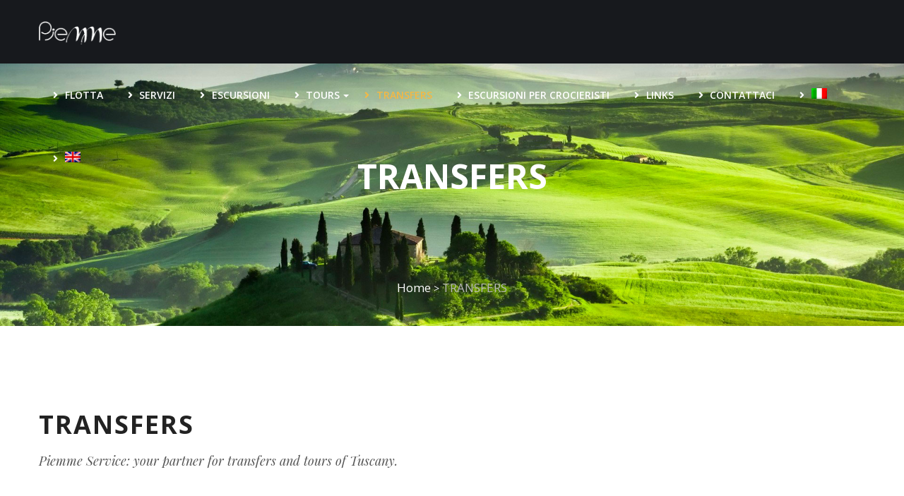

--- FILE ---
content_type: text/html; charset=UTF-8
request_url: https://www.piemmeservice.info/it/transfers/
body_size: 15883
content:
<!DOCTYPE html><html lang="it-IT" prefix="og: http://ogp.me/ns#"><head> <!--[if IE]><meta http-equiv="X-UA-Compatible" content="IE=edge,chrome=1"><![endif]--><meta charset="UTF-8"/><meta name="viewport" content="width=device-width, initial-scale=1, maximum-scale=1"><link rel="preload" as="style" onload="this.onload=null;this.rel='stylesheet'" id="ao_optimized_gfonts" href="https://fonts.googleapis.com/css?family=Open+Sans:regular,700%7CPlayfair+Display:regular,italic%7COpen+Sans%3A300%2C400%2C600%2C700%2C800%2C300italic%2C400italic%2C600italic%2C700italic%2C800italic" /><link rel="shortcut icon" href="https://www.piemmeservice.info/wp-content/themes/zone/favicon.ico" type="image/x-icon"> <script>(function(html){html.className = html.className.replace(/\bno-js\b/,'js')})(document.documentElement);</script> <link rel="alternate" hreflang="it-it" href="https://www.piemmeservice.info/it/transfers/" /><link rel="alternate" hreflang="en-us" href="https://www.piemmeservice.info/transfers/" /><link rel="alternate" hreflang="x-default" href="https://www.piemmeservice.info/transfers/" /> <script id="cookieyes" type="text/javascript" src="https://cdn-cookieyes.com/client_data/cf150143ce2c08b536df7cdc/script.js"></script> <script id='google_gtagjs-js-consent-mode'>window.dataLayer = window.dataLayer || [];function gtag(){dataLayer.push(arguments);}
gtag('consent', 'default', {"ad_personalization":"denied","ad_storage":"denied","ad_user_data":"denied","analytics_storage":"denied","region":["AT","BE","BG","CY","CZ","DE","DK","EE","ES","FI","FR","GB","GR","HR","HU","IE","IS","IT","LI","LT","LU","LV","MT","NL","NO","PL","PT","RO","SE","SI","SK","CH"],"wait_for_update":500});
window._googlesitekitConsentCategoryMap = {"statistics":["analytics_storage"],"marketing":["ad_storage","ad_user_data","ad_personalization"]};
( function () {
	document.addEventListener(
		'wp_listen_for_consent_change',
		function ( event ) {
			if ( event.detail ) {
				var consentParameters = {};
				var hasConsentParameters = false;
				for ( var category in event.detail ) {
					if ( window._googlesitekitConsentCategoryMap[ category ] ) {
						var status = event.detail[ category ];
						var mappedStatus =
							status === 'allow' ? 'granted' : 'denied';
						var parameters =
							window._googlesitekitConsentCategoryMap[ category ];
						for ( var i = 0; i < parameters.length; i++ ) {
							consentParameters[ parameters[ i ] ] = mappedStatus;
						}
						hasConsentParameters = !! parameters.length;
					}
				}
				if ( hasConsentParameters ) {
					gtag( 'consent', 'update', consentParameters );
				}
			}
		}
	);

	function updateGrantedConsent() {
		if ( ! ( window.wp_consent_type || window.wp_fallback_consent_type ) ) {
			return;
		}
		var consentParameters = {};
		var hasConsentParameters = false;
		for ( var category in window._googlesitekitConsentCategoryMap ) {
			if ( window.wp_has_consent && window.wp_has_consent( category ) ) {
				var parameters =
					window._googlesitekitConsentCategoryMap[ category ];
				for ( var i = 0; i < parameters.length; i++ ) {
					consentParameters[ parameters[ i ] ] = 'granted';
				}
				hasConsentParameters =
					hasConsentParameters || !! parameters.length;
			}
		}
		if ( hasConsentParameters ) {
			gtag( 'consent', 'update', consentParameters );
		}
	}
	document.addEventListener(
		'wp_consent_type_defined',
		updateGrantedConsent
	);
	document.addEventListener( 'DOMContentLoaded', function () {
		if ( ! window.waitfor_consent_hook ) {
			updateGrantedConsent();
		}
	} );
} )();</script> <meta property="og:title" content="Transfer: Piemme Service" /><meta property="og:description" content="Transfer, Firenze Pisa e Firenze Pisa e Lucca Siena e San Gimignano San Gimignano e Volterra 5 TERRE Antinori Tenuta Sassicaia" /><meta property="og:url" content="https://www.piemmeservice.info/it/transfers/" /><meta property="og:type" content="article" /><meta property="og:site_name" content="Piemme Service" /><meta property="article:published_time" content="2017-06-28T12:01:29+02:00" /><meta property="article:modified_time" content="2022-02-24T16:03:00+02:00" /><meta property="og:updated_time" content="2022-02-24T16:03:00+02:00" /><title>Transfer: Piemme Service</title><meta name="description" content="Transfer, Firenze Pisa e Firenze Pisa e Lucca Siena e San Gimignano San Gimignano e Volterra 5 TERRE Antinori Tenuta Sassicaia" /><meta name="robots" content="index, follow" /><meta name="googlebot" content="index, follow, max-snippet:-1, max-image-preview:large, max-video-preview:-1" /><meta name="bingbot" content="index, follow, max-snippet:-1, max-image-preview:large, max-video-preview:-1" /><link rel="canonical" href="https://www.piemmeservice.info/it/transfers/" /><meta property="og:locale" content="it_IT" /><meta property="og:type" content="article" /><meta property="og:title" content="Transfer: Piemme Service" /><meta property="og:description" content="Transfer, Firenze Pisa e Firenze Pisa e Lucca Siena e San Gimignano San Gimignano e Volterra 5 TERRE Antinori Tenuta Sassicaia" /><meta property="og:url" content="https://www.piemmeservice.info/it/transfers/" /><meta property="og:site_name" content="Piemme Service" /><meta property="article:modified_time" content="2022-02-24T14:03:00+00:00" /><meta name="twitter:card" content="summary" /> <script type="application/ld+json" class="yoast-schema-graph">{"@context":"https://schema.org","@graph":[{"@type":"WebSite","@id":"https://www.piemmeservice.info/it/#website","url":"https://www.piemmeservice.info/it/","name":"Piemme Service","description":"","potentialAction":[{"@type":"SearchAction","target":"https://www.piemmeservice.info/it/?s={search_term_string}","query-input":"required name=search_term_string"}],"inLanguage":"it-IT"},{"@type":"WebPage","@id":"https://www.piemmeservice.info/it/transfers/#webpage","url":"https://www.piemmeservice.info/it/transfers/","name":"Transfer: Piemme Service","isPartOf":{"@id":"https://www.piemmeservice.info/it/#website"},"datePublished":"2017-06-28T10:01:29+00:00","dateModified":"2022-02-24T14:03:00+00:00","description":"Transfer, Firenze Pisa e Firenze Pisa e Lucca Siena e San Gimignano San Gimignano e Volterra 5 TERRE Antinori Tenuta Sassicaia","inLanguage":"it-IT","potentialAction":[{"@type":"ReadAction","target":["https://www.piemmeservice.info/it/transfers/"]}]}]}</script> <link rel='dns-prefetch' href='//ajax.googleapis.com' /><link rel='dns-prefetch' href='//www.google.com' /><link rel='dns-prefetch' href='//www.googletagmanager.com' /><link rel='dns-prefetch' href='//s.w.org' /><link href='https://fonts.gstatic.com' crossorigin='anonymous' rel='preconnect' /><link rel="alternate" type="application/rss+xml" title="Piemme Service &raquo; Feed" href="https://www.piemmeservice.info/it/feed/" />  <script
				src="//www.googletagmanager.com/gtag/js?id=UA-116817488-41"  data-cfasync="false" data-wpfc-render="false" type="text/javascript" async></script> <script data-cfasync="false" data-wpfc-render="false" type="text/javascript">var em_version = '7.10.0';
				var em_track_user = true;
				var em_no_track_reason = '';
				
								var disableStrs = [
															'ga-disable-UA-116817488-41',
									];

				/* Function to detect opted out users */
				function __gtagTrackerIsOptedOut() {
					for (var index = 0; index < disableStrs.length; index++) {
						if (document.cookie.indexOf(disableStrs[index] + '=true') > -1) {
							return true;
						}
					}

					return false;
				}

				/* Disable tracking if the opt-out cookie exists. */
				if (__gtagTrackerIsOptedOut()) {
					for (var index = 0; index < disableStrs.length; index++) {
						window[disableStrs[index]] = true;
					}
				}

				/* Opt-out function */
				function __gtagTrackerOptout() {
					for (var index = 0; index < disableStrs.length; index++) {
						document.cookie = disableStrs[index] + '=true; expires=Thu, 31 Dec 2099 23:59:59 UTC; path=/';
						window[disableStrs[index]] = true;
					}
				}

				if ('undefined' === typeof gaOptout) {
					function gaOptout() {
						__gtagTrackerOptout();
					}
				}
								window.dataLayer = window.dataLayer || [];

				window.ExactMetricsDualTracker = {
					helpers: {},
					trackers: {},
				};
				if (em_track_user) {
					function __gtagDataLayer() {
						dataLayer.push(arguments);
					}

					function __gtagTracker(type, name, parameters) {
						if (!parameters) {
							parameters = {};
						}

						if (parameters.send_to) {
							__gtagDataLayer.apply(null, arguments);
							return;
						}

						if (type === 'event') {
							
														parameters.send_to = exactmetrics_frontend.ua;
							__gtagDataLayer(type, name, parameters);
													} else {
							__gtagDataLayer.apply(null, arguments);
						}
					}

					__gtagTracker('js', new Date());
					__gtagTracker('set', {
						'developer_id.dNDMyYj': true,
											});
															__gtagTracker('config', 'UA-116817488-41', {"forceSSL":"true"} );
										window.gtag = __gtagTracker;										(function () {
						/* https://developers.google.com/analytics/devguides/collection/analyticsjs/ */
						/* ga and __gaTracker compatibility shim. */
						var noopfn = function () {
							return null;
						};
						var newtracker = function () {
							return new Tracker();
						};
						var Tracker = function () {
							return null;
						};
						var p = Tracker.prototype;
						p.get = noopfn;
						p.set = noopfn;
						p.send = function () {
							var args = Array.prototype.slice.call(arguments);
							args.unshift('send');
							__gaTracker.apply(null, args);
						};
						var __gaTracker = function () {
							var len = arguments.length;
							if (len === 0) {
								return;
							}
							var f = arguments[len - 1];
							if (typeof f !== 'object' || f === null || typeof f.hitCallback !== 'function') {
								if ('send' === arguments[0]) {
									var hitConverted, hitObject = false, action;
									if ('event' === arguments[1]) {
										if ('undefined' !== typeof arguments[3]) {
											hitObject = {
												'eventAction': arguments[3],
												'eventCategory': arguments[2],
												'eventLabel': arguments[4],
												'value': arguments[5] ? arguments[5] : 1,
											}
										}
									}
									if ('pageview' === arguments[1]) {
										if ('undefined' !== typeof arguments[2]) {
											hitObject = {
												'eventAction': 'page_view',
												'page_path': arguments[2],
											}
										}
									}
									if (typeof arguments[2] === 'object') {
										hitObject = arguments[2];
									}
									if (typeof arguments[5] === 'object') {
										Object.assign(hitObject, arguments[5]);
									}
									if ('undefined' !== typeof arguments[1].hitType) {
										hitObject = arguments[1];
										if ('pageview' === hitObject.hitType) {
											hitObject.eventAction = 'page_view';
										}
									}
									if (hitObject) {
										action = 'timing' === arguments[1].hitType ? 'timing_complete' : hitObject.eventAction;
										hitConverted = mapArgs(hitObject);
										__gtagTracker('event', action, hitConverted);
									}
								}
								return;
							}

							function mapArgs(args) {
								var arg, hit = {};
								var gaMap = {
									'eventCategory': 'event_category',
									'eventAction': 'event_action',
									'eventLabel': 'event_label',
									'eventValue': 'event_value',
									'nonInteraction': 'non_interaction',
									'timingCategory': 'event_category',
									'timingVar': 'name',
									'timingValue': 'value',
									'timingLabel': 'event_label',
									'page': 'page_path',
									'location': 'page_location',
									'title': 'page_title',
								};
								for (arg in args) {
																		if (!(!args.hasOwnProperty(arg) || !gaMap.hasOwnProperty(arg))) {
										hit[gaMap[arg]] = args[arg];
									} else {
										hit[arg] = args[arg];
									}
								}
								return hit;
							}

							try {
								f.hitCallback();
							} catch (ex) {
							}
						};
						__gaTracker.create = newtracker;
						__gaTracker.getByName = newtracker;
						__gaTracker.getAll = function () {
							return [];
						};
						__gaTracker.remove = noopfn;
						__gaTracker.loaded = true;
						window['__gaTracker'] = __gaTracker;
					})();
									} else {
										console.log("");
					(function () {
						function __gtagTracker() {
							return null;
						}

						window['__gtagTracker'] = __gtagTracker;
						window['gtag'] = __gtagTracker;
					})();
									}</script>  <script type="text/javascript">window._wpemojiSettings = {"baseUrl":"https:\/\/s.w.org\/images\/core\/emoji\/12.0.0-1\/72x72\/","ext":".png","svgUrl":"https:\/\/s.w.org\/images\/core\/emoji\/12.0.0-1\/svg\/","svgExt":".svg","source":{"concatemoji":"https:\/\/www.piemmeservice.info\/wp-includes\/js\/wp-emoji-release.min.js?ver=5.4.18"}};
			/*! This file is auto-generated */
			!function(e,a,t){var n,r,o,i=a.createElement("canvas"),p=i.getContext&&i.getContext("2d");function s(e,t){var a=String.fromCharCode;p.clearRect(0,0,i.width,i.height),p.fillText(a.apply(this,e),0,0);e=i.toDataURL();return p.clearRect(0,0,i.width,i.height),p.fillText(a.apply(this,t),0,0),e===i.toDataURL()}function c(e){var t=a.createElement("script");t.src=e,t.defer=t.type="text/javascript",a.getElementsByTagName("head")[0].appendChild(t)}for(o=Array("flag","emoji"),t.supports={everything:!0,everythingExceptFlag:!0},r=0;r<o.length;r++)t.supports[o[r]]=function(e){if(!p||!p.fillText)return!1;switch(p.textBaseline="top",p.font="600 32px Arial",e){case"flag":return s([127987,65039,8205,9895,65039],[127987,65039,8203,9895,65039])?!1:!s([55356,56826,55356,56819],[55356,56826,8203,55356,56819])&&!s([55356,57332,56128,56423,56128,56418,56128,56421,56128,56430,56128,56423,56128,56447],[55356,57332,8203,56128,56423,8203,56128,56418,8203,56128,56421,8203,56128,56430,8203,56128,56423,8203,56128,56447]);case"emoji":return!s([55357,56424,55356,57342,8205,55358,56605,8205,55357,56424,55356,57340],[55357,56424,55356,57342,8203,55358,56605,8203,55357,56424,55356,57340])}return!1}(o[r]),t.supports.everything=t.supports.everything&&t.supports[o[r]],"flag"!==o[r]&&(t.supports.everythingExceptFlag=t.supports.everythingExceptFlag&&t.supports[o[r]]);t.supports.everythingExceptFlag=t.supports.everythingExceptFlag&&!t.supports.flag,t.DOMReady=!1,t.readyCallback=function(){t.DOMReady=!0},t.supports.everything||(n=function(){t.readyCallback()},a.addEventListener?(a.addEventListener("DOMContentLoaded",n,!1),e.addEventListener("load",n,!1)):(e.attachEvent("onload",n),a.attachEvent("onreadystatechange",function(){"complete"===a.readyState&&t.readyCallback()})),(n=t.source||{}).concatemoji?c(n.concatemoji):n.wpemoji&&n.twemoji&&(c(n.twemoji),c(n.wpemoji)))}(window,document,window._wpemojiSettings);</script> <style type="text/css">img.wp-smiley,
img.emoji {
	display: inline !important;
	border: none !important;
	box-shadow: none !important;
	height: 1em !important;
	width: 1em !important;
	margin: 0 .07em !important;
	vertical-align: -0.1em !important;
	background: none !important;
	padding: 0 !important;
}</style><link rel='stylesheet' id='zone-icon-font-7-stroke-helper-css'  href='https://www.piemmeservice.info/wp-content/themes/zone/fonts/icon-font-7-stroke/pe-icon-7-stroke/css/helper.css?ver=2.0.0' type='text/css' media='all' /><link rel='stylesheet' id='zone-pe-icon-font-7-stroke-css'  href='https://www.piemmeservice.info/wp-content/themes/zone/fonts/icon-font-7-stroke/pe-icon-7-stroke/css/pe-icon-7-stroke.css?ver=2.0.0' type='text/css' media='all' /><link rel='stylesheet' id='wp-block-library-css'  href='https://www.piemmeservice.info/wp-includes/css/dist/block-library/style.min.css?ver=5.4.18' type='text/css' media='all' /><link rel='stylesheet' id='wc-block-style-css'  href='https://www.piemmeservice.info/wp-content/plugins/woocommerce/assets/css/blocks/style.css?ver=3.6.7' type='text/css' media='all' /><link rel='stylesheet' id='contact-form-7-css'  href='https://www.piemmeservice.info/wp-content/plugins/contact-form-7/includes/css/styles.css?ver=5.3.2' type='text/css' media='all' /><link rel='stylesheet' id='jquery-ui-theme-css'  href='https://ajax.googleapis.com/ajax/libs/jqueryui/1.11.4/themes/smoothness/jquery-ui.min.css?ver=1.11.4' type='text/css' media='all' /><link rel='stylesheet' id='jquery-ui-timepicker-css'  href='https://www.piemmeservice.info/wp-content/plugins/contact-form-7-datepicker/js/jquery-ui-timepicker/jquery-ui-timepicker-addon.min.css?ver=5.4.18' type='text/css' media='all' /><link rel='stylesheet' id='qtc_gallery-style-css'  href='https://www.piemmeservice.info/wp-content/plugins/ext-galleries/assets/css/qtc-gallery.min.css?ver=5.4.18' type='text/css' media='all' /><link rel='stylesheet' id='qtc_gallery-ilightbox-style-css'  href='https://www.piemmeservice.info/wp-content/plugins/ext-galleries/assets/css/ilightbox.css?ver=5.4.18' type='text/css' media='all' /><link rel='stylesheet' id='rs-plugin-settings-css'  href='https://www.piemmeservice.info/wp-content/plugins/revslider/public/assets/css/settings.css?ver=5.4.3' type='text/css' media='all' /><style id='rs-plugin-settings-inline-css' type='text/css'>#rs-demo-id {}</style><link rel='stylesheet' id='rt-tpg-css'  href='https://www.piemmeservice.info/wp-content/plugins/the-post-grid/assets/css/thepostgrid.css?ver=3.1.3' type='text/css' media='all' /><link rel='stylesheet' id='woocommerce-layout-css'  href='https://www.piemmeservice.info/wp-content/plugins/woocommerce/assets/css/woocommerce-layout.css?ver=3.6.7' type='text/css' media='all' /><style id='woocommerce-layout-inline-css' type='text/css'>.infinite-scroll .woocommerce-pagination {
		display: none;
	}</style><link rel='stylesheet' id='woocommerce-smallscreen-css'  href='https://www.piemmeservice.info/wp-content/plugins/woocommerce/assets/css/woocommerce-smallscreen.css?ver=3.6.7' type='text/css' media='only screen and (max-width: 768px)' /><link rel='stylesheet' id='woocommerce-general-css'  href='https://www.piemmeservice.info/wp-content/plugins/woocommerce/assets/css/woocommerce.css?ver=3.6.7' type='text/css' media='all' /><style id='woocommerce-inline-inline-css' type='text/css'>.woocommerce form .form-row .required { visibility: visible; }</style><link rel='stylesheet' id='wp-postratings-css'  href='https://www.piemmeservice.info/wp-content/plugins/wp-postratings/css/postratings-css.css?ver=1.86.2' type='text/css' media='all' /><link rel='stylesheet' id='wpml-legacy-dropdown-0-css'  href='//www.piemmeservice.info/wp-content/plugins/sitepress-multilingual-cms/templates/language-switchers/legacy-dropdown/style.min.css?ver=1' type='text/css' media='all' /><style id='wpml-legacy-dropdown-0-inline-css' type='text/css'>.wpml-ls-statics-shortcode_actions{background-color:#ffffff;}.wpml-ls-statics-shortcode_actions, .wpml-ls-statics-shortcode_actions .wpml-ls-sub-menu, .wpml-ls-statics-shortcode_actions a {border-color:#cdcdcd;}.wpml-ls-statics-shortcode_actions a {color:#444444;background-color:#ffffff;}.wpml-ls-statics-shortcode_actions a:hover,.wpml-ls-statics-shortcode_actions a:focus {color:#000000;background-color:#eeeeee;}.wpml-ls-statics-shortcode_actions .wpml-ls-current-language>a {color:#444444;background-color:#ffffff;}.wpml-ls-statics-shortcode_actions .wpml-ls-current-language:hover>a, .wpml-ls-statics-shortcode_actions .wpml-ls-current-language>a:focus {color:#000000;background-color:#eeeeee;}</style><link rel='stylesheet' id='wpml-menu-item-0-css'  href='//www.piemmeservice.info/wp-content/plugins/sitepress-multilingual-cms/templates/language-switchers/menu-item/style.min.css?ver=1' type='text/css' media='all' /><link rel='stylesheet' id='jquery-style-css'  href='https://ajax.googleapis.com/ajax/libs/jqueryui/1.8.2/themes/smoothness/jquery-ui.css?ver=5.4.18' type='text/css' media='all' /><link rel='stylesheet' id='style-css'  href='https://www.piemmeservice.info/wp-content/themes/zone/style.css?ver=2.0.0' type='text/css' media='all' /><link rel='stylesheet' id='animate-css'  href='https://www.piemmeservice.info/wp-content/themes/zone/assets/css/animate.min.css?ver=2.0.0' type='text/css' media='all' /><link rel='stylesheet' id='zone-font-css'  href='https://www.piemmeservice.info/wp-content/themes/zone/assets/css/fonts.css?ver=2.0.0' type='text/css' media='all' /><link rel='stylesheet' id='font-awesome-css'  href='https://www.piemmeservice.info/wp-content/plugins/js_composer/assets/lib/bower/font-awesome/css/font-awesome.min.css?ver=5.1.1' type='text/css' media='all' /><link rel='stylesheet' id='pe-icon-7-stroke-css'  href='https://www.piemmeservice.info/wp-content/themes/zone/fonts/icon-font-7-stroke/pe-icon-7-stroke/css/pe-icon-7-stroke.css?ver=2.0.0' type='text/css' media='all' /><link rel='stylesheet' id='helper-css'  href='https://www.piemmeservice.info/wp-content/themes/zone/fonts/icon-font-7-stroke/pe-icon-7-stroke/css/helper.css?ver=2.0.0' type='text/css' media='all' /><link rel='stylesheet' id='lightgallery-css'  href='https://www.piemmeservice.info/wp-content/themes/zone/assets/lib/lightGallery/dist/css/lightgallery.min.css?ver=2.0.0' type='text/css' media='all' /><link rel='stylesheet' id='jquery-ui-css'  href='https://www.piemmeservice.info/wp-content/themes/zone/assets/lib/datepicker/jquery-ui.css?ver=2.0.0' type='text/css' media='all' /><link rel='stylesheet' id='bxslider-css'  href='https://www.piemmeservice.info/wp-content/themes/zone/assets/lib/bx-slider/jquery.bxslider.css?ver=2.0.0' type='text/css' media='all' /><link rel='stylesheet' id='owl.carousel-css'  href='https://www.piemmeservice.info/wp-content/themes/zone/assets/lib/owl-carousel/owl.carousel.css?ver=2.0.0' type='text/css' media='all' /><link rel='stylesheet' id='owl.theme.default.min-css'  href='https://www.piemmeservice.info/wp-content/themes/zone/assets/lib/owl-carousel/owl.theme.default.min.css?ver=2.0.0' type='text/css' media='all' /><link rel='stylesheet' id='bootstrap-css'  href='https://www.piemmeservice.info/wp-content/themes/zone/assets/css/bootstrap.min.css?ver=2.0.0' type='text/css' media='all' /><link rel='stylesheet' id='zone-core-css'  href='https://www.piemmeservice.info/wp-content/themes/zone/assets/css/core.css?ver=2.0.0' type='text/css' media='all' /><link rel='stylesheet' id='zone-style-css'  href='https://www.piemmeservice.info/wp-content/themes/zone/assets/css/main.css?ver=2.0.0' type='text/css' media='all' /><style id='zone-style-inline-css' type='text/css'>#header.stricky-fixed{background:rgba(22,23,27,0.9);}.stricky-fixed .logo-main{display: none;}.stricky-fixed .logo-sticky{display: initial;}.stricky-fixed .nav-holder .nav-footer ul.nav > li a{
                        color:#ffffff;
                 }.stricky-fixed .nav-holder .nav-footer ul.nav > li a:hover{
                        color:#f4b843;
                 }.stricky-fixed .nav-holder .nav-footer ul.nav > li.current-menu-item > a{
                        color:#f4b843;}.nav-holder .nav-footer ul.nav > li a, .nav-holder .nav-footer ul.nav > li ul.sub-menu li a{text-transform: none;}#header{top: 0;}#header{background: rgba(23,25,29,1);}.stricky-fixed .nav-holder .nav-footer ul.nav > li a,.nav-holder .nav-footer ul.nav > li ul.sub-menu li a{color: #ffffff}.stricky-fixed .nav-holder .nav-footer ul.nav > li a:hover,.nav-holder .nav-footer ul.nav > li ul.sub-menu li a:hover{color: #f4b843}.stricky-fixed .nav-holder .nav-footer ul.nav > li.current-menu-item > a{color: #f4b843}.nav-holder .nav-footer ul.nav > li a,.nav-holder .nav-footer ul.nav > li ul.sub-menu li a{font-size: 14px;}.nav-holder .nav-footer ul.nav > li a{color: #ffffff;}.nav-holder .nav-footer ul.nav > li.current-menu-item > a,.nav-holder .nav-footer ul.nav > li ul.sub-menu li.current-menu-item > a{color: #f4b843;}.nav-holder .nav-footer ul.nav > li a:hover{color: #f4b843;}.nav-holder .nav-footer ul.nav > li ul.sub-menu li a{color: #ffffff;}.nav-holder .nav-footer ul.nav > li ul.sub-menu li a:hover{color: #f4b843;}.nav-holder .nav-footer ul.nav > li ul.sub-menu li a{border-bottom: 1px solid #323232;}.nav-holder .nav-footer ul.nav > li ul.sub-menu{background-color: #282828;}.nav-holder .nav-footer ul.nav > li ul.sub-menu:before{border-bottom: 10px solid #282828;}#footer .footer-logo .social-footer li a:hover,#footer .widget_nav_menu ul li a:hover,.footer-bottom .menu-footer li a:hover{color: #f4b843;}#footer .widget h4{color: #ffffff;}#footer .widget_nav_menu ul li a,#footer .footer-logo .social-footer li a{color: #cccccc;}.menu-hidden{display: none!important;}#loading{
display: none !important;
}
.login.pull-right {
    display: none;
}
.nav-holder .nav-footer ul.nav > li a {
    padding: 0 15px;
}
#header .nav-footer, #header .nav-header {
    DISPLAY: none;
}
#footer{background:#000000;  background-repeat:repeat; background-size:cover; background-position:center center; color: #cccccc;}#footer .footer-center{padding:110px 0 70px; margin:0px auto;.menu__footer ul li.menu-item a{color: #cccccc;}</style><link rel='stylesheet' id='ultimate-headings-style-css'  href='https://www.piemmeservice.info/wp-content/plugins/Ultimate_VC_Addons/assets/min-css/headings.min.css?ver=3.16.9' type='text/css' media='all' /><link rel='stylesheet' id='easy-social-share-buttons-css'  href='https://www.piemmeservice.info/wp-content/plugins/easy-social-share-buttons3/assets/css/easy-social-share-buttons.min.css?ver=4.1' type='text/css' media='all' /><link rel='stylesheet' id='js_composer_front-css'  href='https://www.piemmeservice.info/wp-content/plugins/js_composer/assets/css/js_composer.min.css?ver=5.1.1' type='text/css' media='all' /><link rel='stylesheet' id='bsf-Defaults-css'  href='https://www.piemmeservice.info/wp-content/uploads/smile_fonts/Defaults/Defaults.css?ver=5.4.18' type='text/css' media='all' /><link rel='stylesheet' id='bsf-ZoneIcons-css'  href='https://www.piemmeservice.info/wp-content/uploads/smile_fonts/ZoneIcons/ZoneIcons.css?ver=5.4.18' type='text/css' media='all' /><link rel='stylesheet' id='ultimate-style-css'  href='https://www.piemmeservice.info/wp-content/plugins/Ultimate_VC_Addons/assets/min-css/style.min.css?ver=3.16.9' type='text/css' media='all' /> <script type='text/javascript'>const _ckyGsk = true;</script> <script type='text/javascript' src='https://www.piemmeservice.info/wp-content/plugins/cookie-law-info/lite/frontend/js/wca.min.js?ver=3.3.5'></script> <script type='text/javascript' src='https://www.piemmeservice.info/wp-content/plugins/google-analytics-dashboard-for-wp/assets/js/frontend-gtag.min.js?ver=7.10.0'></script> <script data-cfasync="false" data-wpfc-render="false" type="text/javascript" id='exactmetrics-frontend-script-js-extra'>var exactmetrics_frontend = {"js_events_tracking":"true","download_extensions":"zip,mp3,mpeg,pdf,docx,pptx,xlsx,rar","inbound_paths":"[{\"path\":\"\\\/go\\\/\",\"label\":\"affiliate\"},{\"path\":\"\\\/recommend\\\/\",\"label\":\"affiliate\"}]","home_url":"https:\/\/www.piemmeservice.info\/it\/","hash_tracking":"false","ua":"UA-116817488-41","v4_id":""};</script> <script type='text/javascript' src='https://www.piemmeservice.info/wp-includes/js/jquery/jquery.js?ver=1.12.4-wp'></script> <script type='text/javascript' src='https://www.piemmeservice.info/wp-includes/js/jquery/jquery-migrate.min.js?ver=1.4.1'></script> <script type='text/javascript' src='https://www.piemmeservice.info/wp-content/plugins/ext-galleries/assets/js/qtc-gallery.min.js?ver=5.4.18'></script> <script type='text/javascript' src='https://www.piemmeservice.info/wp-content/plugins/revslider/public/assets/js/jquery.themepunch.tools.min.js?ver=5.4.3'></script> <script type='text/javascript' src='https://www.piemmeservice.info/wp-content/plugins/revslider/public/assets/js/jquery.themepunch.revolution.min.js?ver=5.4.3'></script> <script type='text/javascript' src='https://www.piemmeservice.info/wp-content/plugins/woocommerce/assets/js/jquery-blockui/jquery.blockUI.min.js?ver=2.70'></script> <script type='text/javascript'>var wc_add_to_cart_params = {"ajax_url":"\/wp-admin\/admin-ajax.php","wc_ajax_url":"\/it\/?wc-ajax=%%endpoint%%","i18n_view_cart":"Visualizza carrello","cart_url":"https:\/\/www.piemmeservice.info\/it\/","is_cart":"","cart_redirect_after_add":"no"};</script> <script type='text/javascript' src='https://www.piemmeservice.info/wp-content/plugins/woocommerce/assets/js/frontend/add-to-cart.min.js?ver=3.6.7'></script> <script type='text/javascript' src='//www.piemmeservice.info/wp-content/plugins/sitepress-multilingual-cms/templates/language-switchers/legacy-dropdown/script.min.js?ver=1'></script> <script type='text/javascript' src='https://www.piemmeservice.info/wp-content/plugins/js_composer/assets/js/vendors/woocommerce-add-to-cart.js?ver=5.1.1'></script> <script type='text/javascript'>var simpleLikes = {"ajaxurl":"https:\/\/www.piemmeservice.info\/wp-admin\/admin-ajax.php","like":"Like","unlike":"Unlike"};</script> <script type='text/javascript' src='https://www.piemmeservice.info/wp-content/themes/zone/functions/include/js/simple-likes-public.min.js?ver=5.4.18'></script> <script type='text/javascript'>var CMDShortcodeAjax = {"URL":"https:\/\/www.piemmeservice.info\/wp-admin\/admin-ajax.php"};</script> <script type='text/javascript' src='https://www.piemmeservice.info/wp-content/themes/zone/assets/js/woo.js?ver=5.4.18'></script> <script type='text/javascript' src='https://www.piemmeservice.info/wp-content/plugins/Ultimate_VC_Addons/modules/../assets/min-js/headings.min.js?ver=3.16.9'></script>    <script type='text/javascript' src='https://www.googletagmanager.com/gtag/js?id=GT-W6NL786Q' async></script> <script type='text/javascript'>window.dataLayer = window.dataLayer || [];function gtag(){dataLayer.push(arguments);}
gtag("set","linker",{"domains":["www.piemmeservice.info"]});
gtag("js", new Date());
gtag("set", "developer_id.dZTNiMT", true);
gtag("config", "GT-W6NL786Q");</script>  <script type='text/javascript' src='https://www.piemmeservice.info/wp-content/plugins/Ultimate_VC_Addons/assets/min-js/ultimate-params.min.js?ver=3.16.9'></script> <link rel='https://api.w.org/' href='https://www.piemmeservice.info/it/wp-json/' /><link rel="EditURI" type="application/rsd+xml" title="RSD" href="https://www.piemmeservice.info/xmlrpc.php?rsd" /><link rel="wlwmanifest" type="application/wlwmanifest+xml" href="https://www.piemmeservice.info/wp-includes/wlwmanifest.xml" /><meta name="generator" content="WordPress 5.4.18" /><meta name="generator" content="WooCommerce 3.6.7" /><link rel='shortlink' href='https://www.piemmeservice.info/it/?p=2420' /><link rel="alternate" type="application/json+oembed" href="https://www.piemmeservice.info/it/wp-json/oembed/1.0/embed?url=https%3A%2F%2Fwww.piemmeservice.info%2Fit%2Ftransfers%2F" /><link rel="alternate" type="text/xml+oembed" href="https://www.piemmeservice.info/it/wp-json/oembed/1.0/embed?url=https%3A%2F%2Fwww.piemmeservice.info%2Fit%2Ftransfers%2F&#038;format=xml" /><meta name="generator" content="WPML ver:4.5.5 stt:1,27;" /><meta name="generator" content="Site Kit by Google 1.128.0" /> <noscript><style>.woocommerce-product-gallery{ opacity: 1 !important; }</style></noscript> <script type="text/javascript">var essb_settings = {"ajax_url":"https:\/\/www.piemmeservice.info\/wp-admin\/admin-ajax.php","essb3_nonce":"875b1574a9","essb3_plugin_url":"https:\/\/www.piemmeservice.info\/wp-content\/plugins\/easy-social-share-buttons3","essb3_facebook_total":true,"essb3_admin_ajax":false,"essb3_internal_counter":false,"essb3_stats":false,"essb3_ga":false,"essb3_ga_mode":"simple","essb3_counter_button_min":0,"essb3_counter_total_min":0,"blog_url":"https:\/\/www.piemmeservice.info\/","ajax_type":"wp","essb3_postfloat_stay":false,"essb3_no_counter_mailprint":false,"essb3_single_ajax":false,"twitter_counter":"self","post_id":2420};</script><meta name="generator" content="Powered by Visual Composer - drag and drop page builder for WordPress."/> <!--[if lte IE 9]><link rel="stylesheet" type="text/css" href="https://www.piemmeservice.info/wp-content/plugins/js_composer/assets/css/vc_lte_ie9.min.css" media="screen"><![endif]--><meta name="generator" content="Powered by Slider Revolution 5.4.3 - responsive, Mobile-Friendly Slider Plugin for WordPress with comfortable drag and drop interface." /> <script type="text/javascript">function setREVStartSize(e){
				try{ var i=jQuery(window).width(),t=9999,r=0,n=0,l=0,f=0,s=0,h=0;					
					if(e.responsiveLevels&&(jQuery.each(e.responsiveLevels,function(e,f){f>i&&(t=r=f,l=e),i>f&&f>r&&(r=f,n=e)}),t>r&&(l=n)),f=e.gridheight[l]||e.gridheight[0]||e.gridheight,s=e.gridwidth[l]||e.gridwidth[0]||e.gridwidth,h=i/s,h=h>1?1:h,f=Math.round(h*f),"fullscreen"==e.sliderLayout){var u=(e.c.width(),jQuery(window).height());if(void 0!=e.fullScreenOffsetContainer){var c=e.fullScreenOffsetContainer.split(",");if (c) jQuery.each(c,function(e,i){u=jQuery(i).length>0?u-jQuery(i).outerHeight(!0):u}),e.fullScreenOffset.split("%").length>1&&void 0!=e.fullScreenOffset&&e.fullScreenOffset.length>0?u-=jQuery(window).height()*parseInt(e.fullScreenOffset,0)/100:void 0!=e.fullScreenOffset&&e.fullScreenOffset.length>0&&(u-=parseInt(e.fullScreenOffset,0))}f=u}else void 0!=e.minHeight&&f<e.minHeight&&(f=e.minHeight);e.c.closest(".rev_slider_wrapper").css({height:f})					
				}catch(d){console.log("Failure at Presize of Slider:"+d)}
			};</script> <style type="text/css" title="dynamic-css" class="options-output">.page-title-bar{background-color:#1e1e1e;background-repeat:no-repeat;background-size:cover;background-position:center center;background-image:url('https://www.piemmeservice.info/wp-content/uploads/2017/05/slide-1.jpg');}.page-title-bar{margin-top:0;margin-right:0;margin-bottom:120px;margin-left:0;}.page-title-bar{padding-top:220px;padding-right:0;padding-bottom:40px;padding-left:0;}.blog-title-bar{background-color:#1e1e1e;background-repeat:no-repeat;background-size:cover;background-position:center center;background-image:url('https://www.piemmeservice.info/wp-content/uploads/2017/05/slide-1.jpg');}.blog-title-bar{margin-top:0;margin-right:0;margin-bottom:120px;margin-left:0;}.blog-title-bar{padding-top:220px;padding-right:0;padding-bottom:40px;padding-left:0;}.product-title-bar{background-color:#1e1e1e;background-repeat:no-repeat;background-size:cover;background-position:center center;background-image:url('https://www.piemmeservice.info/wp-content/themes/zone/images/bg_title_bar.jpg');}.product-title-bar{margin-top:0;margin-right:0;margin-bottom:120px;margin-left:0;}.product-title-bar{padding-top:220px;padding-right:0;padding-bottom:40px;padding-left:0;}body{font-family:"Open Sans";line-height:26px;font-weight:400;font-style:normal;color:#555555;font-size:14px;}h1{font-family:"Open Sans";line-height:48px;font-weight:700;font-style:normal;color:#222222;font-size:42px;}h2{font-family:"Open Sans";line-height:42px;font-weight:700;font-style:normal;color:#222222;font-size:36px;}h3{font-family:"Open Sans";line-height:30px;font-weight:700;font-style:normal;color:#222222;font-size:24px;}h4{font-family:"Open Sans";line-height:24px;font-weight:700;font-style:normal;color:#222222;font-size:18px;}h5{font-family:"Open Sans";line-height:22px;font-weight:700;font-style:normal;color:#222222;font-size:16px;}h6{font-family:"Open Sans";line-height:18px;font-weight:700;font-style:normal;color:#222222;font-size:14px;}</style><style type="text/css" data-type="vc_shortcodes-custom-css">.vc_custom_1493803184990{padding-bottom: 8% !important;}.vc_custom_1493806239492{padding-top: 160px !important;padding-bottom: 160px !important;background-image: url(https://www.piemmeservice.info/wp-content/uploads/2016/10/sfondo.jpg?id=1921) !important;}.vc_custom_1471919468015{padding-top: 8% !important;padding-bottom: 8% !important;}</style><noscript><style type="text/css">.wpb_animate_when_almost_visible { opacity: 1; }</style></noscript></head><body data-rsssl=1 class="page-template-default page page-id-2420 woocommerce-no-js wpb-js-composer js-comp-ver-5.1.1 vc_responsive" ><div id="loading" class="se-pre-con"></div><div class="form-search-wrap"><div class="zt-container"> <a href="#" class="close-search"><span class="fa fa-remove"></span></a><div class="form-search-box zt-flex zt-flex-center zt-flex-middle"><form class="form" method="get" action="https://www.piemmeservice.info/it/"><div class="form-group"><div class="input-icon"> <input type="text" class="zt-control" value="" name="s" placeholder="Search..."><div class="input-addon"><span class="fa fa-search"></span></div></div></div></form></div></div></div><div id="wrapper"><div class="header-wrapper"><header id="header" class="header-menu"><div class="zt-container clearfix"><div class="logo pull-left"> <a class="logo" href="https://www.piemmeservice.info/it/"> <img src="https://www.piemmeservice.info/wp-content/uploads/2017/05/logo-white.png" alt="Piemme Service"
 style="max-height: 33px; margin:0px; padding:0px;" class="normal-logo logo-main"/> <img src="https://www.piemmeservice.info/wp-content/themes/zone/images/logo.png" alt="Piemme Service"
 style="max-height: 33px; margin:0px; padding:0px;" class="normal-logo logo-sticky"/> </a></div><nav class="nav-holder pull-right"><div class="nav-footer"><ul class="nav"><li id="menu-item-2446" class="menu-item menu-item-type-post_type menu-item-object-page menu-item-2446" data-depth="0"><a href="https://www.piemmeservice.info/it/flotta-per-transfer-privati-in-toscana/"><span class="menu-title"><i class="fa-none fa fa-fw fa fa-angle-right"></i> <span class="title-menu">FLOTTA</span></span></a></li><li id="menu-item-2041" class="menu-item menu-item-type-post_type menu-item-object-page menu-item-2041" data-depth="0"><a href="https://www.piemmeservice.info/it/servizi-transfer-privato-in-toscana/"><span class="menu-title"><i class="fa-none fa fa-fw fa fa-angle-right"></i> <span class="title-menu">SERVIZI</span></span></a></li><li id="menu-item-2042" class="menu-item menu-item-type-post_type menu-item-object-page menu-item-2042" data-depth="0"><a href="https://www.piemmeservice.info/it/escursioni-in-toscana/"><span class="menu-title"><i class="fa-none fa fa-fw fa fa-angle-right"></i> <span class="title-menu">ESCURSIONI</span></span></a></li><li id="menu-item-2447" class="menu-item menu-item-type-post_type menu-item-object-page menu-item-has-children menu-item-2447" data-depth="0"><a href="https://www.piemmeservice.info/it/tours/"><span class="menu-title"><i class="fa-none fa fa-fw fa fa-angle-right"></i> <span class="title-menu">TOURS</span></span></a><ul class='standar-dropdown standard autodrop_submenu sub-menu ' style=""><li id="menu-item-2448" class="menu-item menu-item-type-post_type menu-item-object-page menu-item-2448" data-depth="1"><a href="https://www.piemmeservice.info/it/escursioni-su-misura/"><span class="menu-title"><i class="fa-none fa fa-fw fa fa-angle-right"></i> <span class="title-menu">ESCURSIONI SU MISURA</span></span></a></li></ul></li><li id="menu-item-2449" class="menu-item menu-item-type-post_type menu-item-object-page current-menu-item page_item page-item-2420 current_page_item menu-item-2449" data-depth="0"><a href="https://www.piemmeservice.info/it/transfers/"><span class="menu-title"><i class="fa-none fa fa-fw fa fa-angle-right"></i> <span class="title-menu">TRANSFERS</span></span></a></li><li id="menu-item-2450" class="menu-item menu-item-type-post_type menu-item-object-page menu-item-2450" data-depth="0"><a href="https://www.piemmeservice.info/it/escursioni-per-crocieristi/"><span class="menu-title"><i class="fa-none fa fa-fw fa fa-angle-right"></i> <span class="title-menu">ESCURSIONI PER CROCIERISTI</span></span></a></li><li id="menu-item-2043" class="menu-item menu-item-type-post_type menu-item-object-page menu-item-2043" data-depth="0"><a href="https://www.piemmeservice.info/it/tour-privato-in-toscana/"><span class="menu-title"><i class="fa-none fa fa-fw fa fa-angle-right"></i> <span class="title-menu">LINKS</span></span></a></li><li id="menu-item-2044" class="menu-item menu-item-type-post_type menu-item-object-page menu-item-2044" data-depth="0"><a href="https://www.piemmeservice.info/it/contatti-trasferimenti-privati-in-toscana/"><span class="menu-title"><i class="fa-none fa fa-fw fa fa-angle-right"></i> <span class="title-menu">CONTATTACI</span></span></a></li><li id="menu-item-wpml-ls-63-it" class="menu-item-language menu-item-language-current menu-item wpml-ls-slot-63 wpml-ls-item wpml-ls-item-it wpml-ls-current-language wpml-ls-menu-item wpml-ls-first-item menu-item-type-wpml_ls_menu_item menu-item-object-wpml_ls_menu_item menu-item-wpml-ls-63-it" data-depth="0"><a href="https://www.piemmeservice.info/it/transfers/"><span class="menu-title"><i class="fa-none fa fa-fw fa fa-angle-right"></i> <span class="title-menu"><img
 class="wpml-ls-flag"
 src="https://www.piemmeservice.info/wp-content/plugins/sitepress-multilingual-cms/res/flags/it.png"
 alt="Italiano" 
 /></span></span></a></li><li id="menu-item-wpml-ls-63-en" class="menu-item-language menu-item wpml-ls-slot-63 wpml-ls-item wpml-ls-item-en wpml-ls-menu-item wpml-ls-last-item menu-item-type-wpml_ls_menu_item menu-item-object-wpml_ls_menu_item menu-item-wpml-ls-63-en" data-depth="0"><a href="https://www.piemmeservice.info/transfers/"><span class="menu-title"><i class="fa-none fa fa-fw fa fa-angle-right"></i> <span class="title-menu"><img
 class="wpml-ls-flag"
 src="https://www.piemmeservice.info/wp-content/plugins/sitepress-multilingual-cms/res/flags/en.png"
 alt="Inglese" 
 /></span></span></a></li></ul></div><div class="nav-header"><ul><li class="menu-phone"> <a href="javascript:;"><span class="icon icon-phone"></span></a><ul class="sub-menu phone-box"><li><div class="text-phone-number"><div class="phone-number"> <a href="tel:+393495503911">+393495503911</a></div><div class="time-wrap"> <span class="now-is">Now is:</span> <span class="time-open">OPEN</span></div></div></li></ul></li><li> <button class="hidden-lg menu-expander"><i class="fa fa-bars"></i></button></li></ul><div class="shopping_cart_dropdown"><ul class="cart_list product_list_widget "><li class="empty">No products in the cart.</li></ul></div></div></nav></div></header></div><div class="wrapper-content"><div class="page-title-bar title_bar"><div class="zt-container container-height"><div class="box clearfix"><h1 class="page-title">TRANSFERS</h1><div class="breadcumb"> <a href="https://www.piemmeservice.info/it/">Home</a> &gt; <span class="current">TRANSFERS</span></div></div></div></div><div class="zt-container is_titlebar no_sidebar"><div class="zt-content "><div class="vc_row wpb_row vc_row-fluid vc_custom_1493803184990"><div class="wpb_column vc_column_container vc_col-sm-12"><div class="vc_column-inner "><div class="wpb_wrapper"><div class="vc_row wpb_row vc_inner vc_row-fluid"><div class="wpb_column vc_column_container vc_col-sm-12"><div class="vc_column-inner "><div class="wpb_wrapper"><div id="ultimate-heading-6776696c9c6bb8379" class="uvc-heading ult-adjust-bottom-margin ultimate-heading-6776696c9c6bb8379 uvc-9572 " data-hspacer="no_spacer"  data-halign="left" style="text-align:left"><div class="uvc-heading-spacer no_spacer" style="top"></div><div class="uvc-main-heading ult-responsive"  data-ultimate-target='.uvc-heading.ultimate-heading-6776696c9c6bb8379 h2'  data-responsive-json-new='{"font-size":"desktop:36px;","line-height":"desktop:40px;"}' ><h2 style="font-family:'Open Sans';font-weight:700;color:#222222;margin-bottom:18px;">TRANSFERS</h2></div><div class="uvc-sub-heading ult-responsive"  data-ultimate-target='.uvc-heading.ultimate-heading-6776696c9c6bb8379 .uvc-sub-heading '  data-responsive-json-new='{"font-size":"desktop:18px;","line-height":"desktop:26px;"}'  style="font-family:'Playfair Display';font-style:italic;font-weight:normal;color:#555555;margin-bottom:30px;">Piemme Service: your partner for transfers and tours of Tuscany.</div></div></div></div></div></div></div></div></div></div><div class="vc_row wpb_row vc_row-fluid"><div class="wpb_column vc_column_container vc_col-sm-12"><div class="vc_column-inner "><div class="wpb_wrapper"><div class="wpb_text_column wpb_content_element " ><div class="wpb_wrapper"><style type='text/css' media='all'>#rt-tpg-container-1576478645 .rt-holder .rt-woo-info .price{color:#0367bf;}body .rt-tpg-container .rt-tpg-isotope-buttons .selected, 
						#rt-tpg-container-1576478645 .layout12 .rt-holder:hover .rt-detail, 
						#rt-tpg-container-1576478645 .isotope8 .rt-holder:hover .rt-detail, 
						#rt-tpg-container-1576478645 .carousel8 .rt-holder:hover .rt-detail,
				        #rt-tpg-container-1576478645 .layout13 .rt-holder .overlay .post-info, 
				        #rt-tpg-container-1576478645 .isotope9 .rt-holder .overlay .post-info, 
				        #rt-tpg-container-1576478645.rt-tpg-container .layout4 .rt-holder .rt-detail,
				        .rt-modal-1576478645 .md-content, 
				        .rt-modal-1576478645 .md-content > .rt-md-content-holder .rt-md-content, 
				        .rt-popup-wrap-1576478645.rt-popup-wrap .rt-popup-navigation-wrap, 
				        #rt-tpg-container-1576478645 .carousel9 .rt-holder .overlay .post-info{background-color:#0367bf;}#rt-tpg-container-1576478645 .layout5 .rt-holder .overlay, #rt-tpg-container-1576478645 .isotope2 .rt-holder .overlay, #rt-tpg-container-1576478645 .carousel2 .rt-holder .overlay,#rt-tpg-container-1576478645 .layout15 .rt-holder h3, #rt-tpg-container-1576478645 .isotope11 .rt-holder h3, #rt-tpg-container-1576478645 .carousel11 .rt-holder h3, #rt-tpg-container-1576478645 .layout16 .rt-holder h3,
					#rt-tpg-container-1576478645 .isotope12 .rt-holder h3, #rt-tpg-container-1576478645 .carousel12 .rt-holder h3 {background-color:rgba(3,103,191,0.8);}#rt-tpg-container-1576478645 .read-more a{border-radius:px;}#rt-tpg-container-1576478645 .rt-img-holder img.rt-img-responsive,#rt-tpg-container-1576478645 .rt-img-holder,
				#rt-tpg-container-1576478645 .rt-post-overlay .post-img,
				#rt-tpg-container-1576478645 .post-sm .post-img,
				#rt-tpg-container-1576478645 .rt-post-grid .post-img,
				#rt-tpg-container-1576478645 .post-img img {border-radius:px;}</style><div class='rt-container-fluid rt-tpg-container ' id='rt-tpg-container-1576478645'   data-layout='layout1' data-grid-style='even' data-desktop-col='3'  data-tab-col='2'  data-mobile-col='1' data-sc-id='2983'><div class="tpg-widget-heading-wrapper heading-style1 "><span class="tpg-widget-heading-line line-left"></span><h2 class="tpg-widget-heading">Transfer</h2><span class="tpg-widget-heading-line"></span></div><div data-title='Loading ...' class='rt-row rt-content-loader layout1 tpg-even '><div class="rt-col-md-4 rt-col-sm-6 rt-col-xs-12 even-grid-item rt-grid-item" data-id="2367"><div class="rt-holder"><div class='rt-detail'><h3 class="entry-title"><a data-id="2367" class="" href="https://www.piemmeservice.info/it/transfer-per-privati/">Transfer per privati</a></h3><div class='post-meta '><span class='read-more'><a data-id='2367' class='' href='https://www.piemmeservice.info/it/transfer-per-privati/'>DETTAGLI</a></span></div></div></div></div><div class="rt-col-md-4 rt-col-sm-6 rt-col-xs-12 even-grid-item rt-grid-item" data-id="2366"><div class="rt-holder"><div class="rt-img-holder"><a data-id="2366" class="" href="https://www.piemmeservice.info/it/transfer-con-autista-privato/"><img width="370" height="370" src="https://www.piemmeservice.info/wp-content/uploads/2017/06/Private_excursions-1.jpg" class="rt-img-responsive" alt="" loading="" /></a></div><div class='rt-detail'><h3 class="entry-title"><a data-id="2366" class="" href="https://www.piemmeservice.info/it/transfer-con-autista-privato/">Transfer con autista privato</a></h3><div class='post-meta '><span class='read-more'><a data-id='2366' class='' href='https://www.piemmeservice.info/it/transfer-con-autista-privato/'>DETTAGLI</a></span></div></div></div></div><div class="rt-col-md-4 rt-col-sm-6 rt-col-xs-12 even-grid-item rt-grid-item" data-id="2365"><div class="rt-holder"><div class="rt-img-holder"><a data-id="2365" class="" href="https://www.piemmeservice.info/it/trasferimenti-in-toscana/"><img width="370" height="370" src="https://www.piemmeservice.info/wp-content/uploads/2017/06/Tuscany_.jpg" class="rt-img-responsive" alt="" loading="" /></a></div><div class='rt-detail'><h3 class="entry-title"><a data-id="2365" class="" href="https://www.piemmeservice.info/it/trasferimenti-in-toscana/">Trasferimenti in Toscana</a></h3><div class='post-meta '><span class='read-more'><a data-id='2365' class='' href='https://www.piemmeservice.info/it/trasferimenti-in-toscana/'>DETTAGLI</a></span></div></div></div></div><div class="rt-col-md-4 rt-col-sm-6 rt-col-xs-12 even-grid-item rt-grid-item" data-id="2364"><div class="rt-holder"><div class="rt-img-holder"><a data-id="2364" class="" href="https://www.piemmeservice.info/it/trasferimenti-per-firenze/"><img width="370" height="370" src="https://www.piemmeservice.info/wp-content/uploads/2017/06/firenze.jpg" class="rt-img-responsive" alt="" loading="" /></a></div><div class='rt-detail'><h3 class="entry-title"><a data-id="2364" class="" href="https://www.piemmeservice.info/it/trasferimenti-per-firenze/">Trasferimenti per Firenze</a></h3><div class='post-meta '><span class='read-more'><a data-id='2364' class='' href='https://www.piemmeservice.info/it/trasferimenti-per-firenze/'>DETTAGLI</a></span></div></div></div></div><div class="rt-col-md-4 rt-col-sm-6 rt-col-xs-12 even-grid-item rt-grid-item" data-id="2363"><div class="rt-holder"><div class="rt-img-holder"><a data-id="2363" class="" href="https://www.piemmeservice.info/it/trasferimento-per-il-chianti/"><img width="1200" height="800" src="https://www.piemmeservice.info/wp-content/uploads/2017/06/wine_taste.jpeg" class="rt-img-responsive" alt="" loading="" /></a></div><div class='rt-detail'><h3 class="entry-title"><a data-id="2363" class="" href="https://www.piemmeservice.info/it/trasferimento-per-il-chianti/">Trasferimento per il Chianti</a></h3><div class='post-meta '><span class='read-more'><a data-id='2363' class='' href='https://www.piemmeservice.info/it/trasferimento-per-il-chianti/'>DETTAGLI</a></span></div></div></div></div><div class="rt-col-md-4 rt-col-sm-6 rt-col-xs-12 even-grid-item rt-grid-item" data-id="2362"><div class="rt-holder"><div class="rt-img-holder"><a data-id="2362" class="" href="https://www.piemmeservice.info/it/trasferimenti-aeroporto-di-pisa/"><img width="370" height="370" src="https://www.piemmeservice.info/wp-content/uploads/2017/06/airport.jpg" class="rt-img-responsive" alt="" loading="" /></a></div><div class='rt-detail'><h3 class="entry-title"><a data-id="2362" class="" href="https://www.piemmeservice.info/it/trasferimenti-aeroporto-di-pisa/">Trasferimenti aeroporto di Pisa</a></h3><div class='post-meta '><span class='read-more'><a data-id='2362' class='' href='https://www.piemmeservice.info/it/trasferimenti-aeroporto-di-pisa/'>DETTAGLI</a></span></div></div></div></div><div class="rt-col-md-4 rt-col-sm-6 rt-col-xs-12 even-grid-item rt-grid-item" data-id="2361"><div class="rt-holder"><div class='rt-detail'><h3 class="entry-title"><a data-id="2361" class="" href="https://www.piemmeservice.info/it/trasferimenti-porto-di-livorno/">Trasferimenti porto di livorno</a></h3><div class='post-meta '><span class='read-more'><a data-id='2361' class='' href='https://www.piemmeservice.info/it/trasferimenti-porto-di-livorno/'>DETTAGLI</a></span></div></div></div></div></div></div></div></div></div></div></div></div><div data-vc-full-width="true" data-vc-full-width-init="false" data-vc-stretch-content="true" class="vc_row wpb_row vc_row-fluid vc_custom_1493806239492 vc_row-has-fill vc_row-no-padding vc_row-o-content-middle vc_row-flex"><div class="wpb_column vc_column_container vc_col-sm-12"><div class="vc_column-inner "><div class="wpb_wrapper"><div class="vc_row wpb_row vc_inner vc_row-fluid"><div class="wpb_column vc_column_container vc_col-sm-12"><div class="vc_column-inner "><div class="wpb_wrapper"><div id="ultimate-heading-9602696c9c6bc8393" class="uvc-heading ult-adjust-bottom-margin ultimate-heading-9602696c9c6bc8393 uvc-4874 " data-hspacer="no_spacer"  data-halign="center" style="text-align:center"><div class="uvc-heading-spacer no_spacer" style="top"></div><div class="uvc-main-heading ult-responsive"  data-ultimate-target='.uvc-heading.ultimate-heading-9602696c9c6bc8393 h2'  data-responsive-json-new='{"font-size":"desktop:36px;","line-height":"desktop:40px;"}' ><h2 style="font-family:'Open Sans';font-weight:700;color:#ffffff;margin-bottom:30px;">ESCURSIONI IN TOSCANA CON CONDUCENTE</h2></div><div class="uvc-sub-heading ult-responsive"  data-ultimate-target='.uvc-heading.ultimate-heading-9602696c9c6bc8393 .uvc-sub-heading '  data-responsive-json-new='{"font-size":"desktop:18px;","line-height":"desktop:26px;"}'  style="font-family:'Playfair Display';font-style:italic;font-weight:normal;color:#ffffff;margin-bottom:30px;">Prenota ora la tua escursione con Piemme Service!</div></div></div></div></div></div><div class="vc_btn3-container vc_btn3-center" > <a class="vc_general vc_btn3 vc_btn3-size-md vc_btn3-shape-square vc_btn3-style-outline vc_btn3-color-white" href="/it/contatti-trasferimenti-privati-in-toscana/" title="">Prenota</a></div></div></div></div></div><div class="vc_row-full-width vc_clearfix"></div><div class="upb_bg_img" data-ultimate-bg="url(https://www.piemmeservice.info/wp-content/uploads/2016/10/sfondo-2-1.jpg)" data-image-id="id^1926|url^https://www.piemmeservice.info/wp-content/uploads/2016/10/sfondo-2-1.jpg|caption^null|alt^null|title^sfondo-2|description^null" data-ultimate-bg-style="vcpb-default" data-bg-img-repeat="no-repeat" data-bg-img-size="cover" data-bg-img-position="" data-parallx_sense="30" data-bg-override="full" data-bg_img_attach="fixed" data-upb-overlay-color="" data-upb-bg-animation="" data-fadeout="" data-bg-animation="left-animation" data-bg-animation-type="h" data-animation-repeat="repeat" data-fadeout-percentage="30" data-parallax-content="" data-parallax-content-sense="30" data-row-effect-mobile-disable="true" data-img-parallax-mobile-disable="false" data-rtl="false"  data-custom-vc-row=""  data-vc="5.1.1"  data-is_old_vc=""  data-theme-support=""   data-overlay="false" data-overlay-color="" data-overlay-pattern="" data-overlay-pattern-opacity="" data-overlay-pattern-size=""    ></div><div class="vc_row wpb_row vc_row-fluid vc_custom_1471919468015"><div class="wpb_column vc_column_container vc_col-sm-12"><div class="vc_column-inner "><div class="wpb_wrapper"><div class="vc_row wpb_row vc_inner vc_row-fluid"><div class="wpb_column vc_column_container vc_col-sm-6"><div class="vc_column-inner "><div class="wpb_wrapper"><div  class="wpb_single_image wpb_content_element vc_align_right"><figure class="wpb_wrapper vc_figure"><div class="vc_single_image-wrapper   vc_box_border_grey"><img width="1142" height="814" src="https://www.piemmeservice.info/wp-content/uploads/2016/10/composit-2-1.png" class="vc_single_image-img attachment-full" alt="" /></div></figure></div></div></div></div><div class="wpb_column vc_column_container vc_col-sm-6"><div class="vc_column-inner "><div class="wpb_wrapper"><div id="ultimate-heading-6506696c9c6bca8fb" class="uvc-heading ult-adjust-bottom-margin ultimate-heading-6506696c9c6bca8fb uvc-1313 " data-hspacer="no_spacer"  data-halign="left" style="text-align:left"><div class="uvc-heading-spacer no_spacer" style="top"></div><div class="uvc-main-heading ult-responsive"  data-ultimate-target='.uvc-heading.ultimate-heading-6506696c9c6bca8fb h2'  data-responsive-json-new='{"font-size":"desktop:36px;","line-height":"desktop:40px;"}' ><h2 style="font-family:'Open Sans';font-weight:700;color:#222222;margin-bottom:18px;">COSA VI OFFRIAMO</h2></div><div class="uvc-sub-heading ult-responsive"  data-ultimate-target='.uvc-heading.ultimate-heading-6506696c9c6bca8fb .uvc-sub-heading '  data-responsive-json-new='{"font-size":"desktop:18px;","line-height":"desktop:26px;"}'  style="font-family:'Playfair Display';font-style:italic;font-weight:normal;color:#555555;margin-bottom:30px;">Escursioni CONSIGLIATE da Livorno:</div></div><div class="wpb_text_column wpb_content_element " ><div class="wpb_wrapper"><ul><li>Firenze</li><li>Pisa e Firenze</li><li>Pisa e Lucca</li><li>5 Terre</li><li>Siena e San Gimignano</li><li>San Gimignano e Volterra</li><li>5 TERRE</li><li>Antinori Tenuta</li><li>Vino Sassicaia</li><li>Shopping Tour in Outlet + degustazione di vino in cantina</li></ul></div></div></div></div></div></div></div></div></div></div></div></div></div><footer class="footer "><div id="footer" class="footer-wrap"><div class="zt-container"><div class="footer-center"><div class="row"><div class="col-md-4 col-sm-6 col-xs-12 footer_center_left"></div><div class="col-xs-12 col-sm-6 col-md-8 footer_center_right"><div class="row"><div class='footer-widget col-xs-6 col-sm-6 col-md-6 col-lg-6 footer-center-right-2-1'><aside id="text-4" class="widget widget_text"><h4>UTILITY</h4><div class="textwidget"><a href="/privacy/">Privacy</a><br> <a href="http://www.piramedia.it/ottimizzazione-sito-web.aspx" class="link" target="_blank" rel="noopener noreferrer">Ottimizzazione</a> <a href="http://www.piramedia.it/indicizzazione-sito-web.aspx" class="link" target="_blank" rel="noopener noreferrer">Indicizzazione</a> <a href="http://www.piramedia.it" class="link" target="_blank" rel="noopener noreferrer">by Piramedia.it</a> <img src="/wp-content/uploads/2017/05/carte_di_credito2-1.png" /> <br /></div></aside></div><div class='footer-widget col-xs-6 col-sm-6 col-md-6 col-lg-6 footer-center-right-2-2'><aside id="text-5" class="widget widget_text"><h4>SEGUICI</h4><div class="textwidget"><a href="https://plus.google.com/u/0/114022932388914444666" style="font-size:45px;"><i class="fa fa-google-plus-square" aria-hidden="true"></i></a> <a href="https://it.linkedin.com/in/piero-magherini-7685821a" style="font-size:45px;"><i class="fa fa-linkedin-square" aria-hidden="true"></i></a> <a href="https://twitter.com/piemmes" style="font-size:45px;"><i class="fa fa-twitter-square" aria-hidden="true"></i></a></div></aside></div></div></div></div></div></div></div><div class="footer-bottom text-white"></div></footer> <a id="backTop"><i class="fa fa-angle-double-up" aria-hidden="true"></i></a></div>  <script type="text/javascript">var c = document.body.className;
		c = c.replace(/woocommerce-no-js/, 'woocommerce-js');
		document.body.className = c;</script> <link rel='stylesheet' id='ult-background-style-css'  href='https://www.piemmeservice.info/wp-content/plugins/Ultimate_VC_Addons/assets/min-css/background-style.min.css?ver=3.16.9' type='text/css' media='all' /><link rel='stylesheet' id='rt-fontawsome-css'  href='https://www.piemmeservice.info/wp-content/plugins/the-post-grid/assets/vendor/font-awesome/css/font-awesome.min.css?ver=3.1.3' type='text/css' media='all' /> <script type='text/javascript'>var wpcf7 = {"apiSettings":{"root":"https:\/\/www.piemmeservice.info\/it\/wp-json\/contact-form-7\/v1","namespace":"contact-form-7\/v1"}};</script> <script type='text/javascript' src='https://www.piemmeservice.info/wp-content/plugins/contact-form-7/includes/js/scripts.js?ver=5.3.2'></script> <script type='text/javascript' src='https://www.piemmeservice.info/wp-includes/js/jquery/ui/core.min.js?ver=1.11.4'></script> <script type='text/javascript' src='https://www.piemmeservice.info/wp-includes/js/jquery/ui/datepicker.min.js?ver=1.11.4'></script> <script type='text/javascript'>jQuery(document).ready(function(jQuery){jQuery.datepicker.setDefaults({"closeText":"Chiudi","currentText":"Oggi","monthNames":["Gennaio","Febbraio","Marzo","Aprile","Maggio","Giugno","Luglio","Agosto","Settembre","Ottobre","Novembre","Dicembre"],"monthNamesShort":["Gen","Feb","Mar","Apr","Mag","Giu","Lug","Ago","Set","Ott","Nov","Dic"],"nextText":"Prossimo","prevText":"Precedente","dayNames":["domenica","luned\u00ec","marted\u00ec","mercoled\u00ec","gioved\u00ec","venerd\u00ec","sabato"],"dayNamesShort":["Dom","Lun","Mar","Mer","Gio","Ven","Sab"],"dayNamesMin":["D","L","M","M","G","V","S"],"dateFormat":"dd\/mm\/yy","firstDay":1,"isRTL":false});});</script> <script type='text/javascript' src='https://ajax.googleapis.com/ajax/libs/jqueryui/1.11.4/i18n/datepicker-it.min.js?ver=1.11.4'></script> <script type='text/javascript' src='https://www.piemmeservice.info/wp-content/plugins/contact-form-7-datepicker/js/jquery-ui-timepicker/jquery-ui-timepicker-addon.min.js?ver=5.4.18'></script> <script type='text/javascript' src='https://www.piemmeservice.info/wp-content/plugins/contact-form-7-datepicker/js/jquery-ui-timepicker/i18n/jquery-ui-timepicker-it.js?ver=5.4.18'></script> <script type='text/javascript' src='https://www.piemmeservice.info/wp-includes/js/jquery/ui/widget.min.js?ver=1.11.4'></script> <script type='text/javascript' src='https://www.piemmeservice.info/wp-includes/js/jquery/ui/mouse.min.js?ver=1.11.4'></script> <script type='text/javascript' src='https://www.piemmeservice.info/wp-includes/js/jquery/ui/slider.min.js?ver=1.11.4'></script> <script type='text/javascript' src='https://www.piemmeservice.info/wp-includes/js/jquery/ui/button.min.js?ver=1.11.4'></script> <script type='text/javascript' src='https://www.piemmeservice.info/wp-content/plugins/contact-form-7-datepicker/js/jquery-ui-sliderAccess.js?ver=5.4.18'></script> <script type='text/javascript' src='https://www.piemmeservice.info/wp-content/plugins/woocommerce/assets/js/js-cookie/js.cookie.min.js?ver=2.1.4'></script> <script type='text/javascript'>var woocommerce_params = {"ajax_url":"\/wp-admin\/admin-ajax.php","wc_ajax_url":"\/it\/?wc-ajax=%%endpoint%%"};</script> <script type='text/javascript' src='https://www.piemmeservice.info/wp-content/plugins/woocommerce/assets/js/frontend/woocommerce.min.js?ver=3.6.7'></script> <script type='text/javascript'>var wc_cart_fragments_params = {"ajax_url":"\/wp-admin\/admin-ajax.php","wc_ajax_url":"\/it\/?wc-ajax=%%endpoint%%","cart_hash_key":"wc_cart_hash_26f4c0734130949e8980a22b0b3ccd04","fragment_name":"wc_fragments_26f4c0734130949e8980a22b0b3ccd04","request_timeout":"5000"};</script> <script type='text/javascript' src='https://www.piemmeservice.info/wp-content/plugins/woocommerce/assets/js/frontend/cart-fragments.min.js?ver=3.6.7'></script> <script type='text/javascript'>jQuery( 'body' ).bind( 'wc_fragments_refreshed', function() {
			var jetpackLazyImagesLoadEvent;
			try {
				jetpackLazyImagesLoadEvent = new Event( 'jetpack-lazy-images-load', {
					bubbles: true,
					cancelable: true
				} );
			} catch ( e ) {
				jetpackLazyImagesLoadEvent = document.createEvent( 'Event' )
				jetpackLazyImagesLoadEvent.initEvent( 'jetpack-lazy-images-load', true, true );
			}
			jQuery( 'body' ).get( 0 ).dispatchEvent( jetpackLazyImagesLoadEvent );
		} );</script> <script type='text/javascript'>var ratingsL10n = {"plugin_url":"https:\/\/www.piemmeservice.info\/wp-content\/plugins\/wp-postratings","ajax_url":"https:\/\/www.piemmeservice.info\/wp-admin\/admin-ajax.php","text_wait":"Please rate only 1 item at a time.","image":"stars","image_ext":"gif","max":"5","show_loading":"1","show_fading":"1","custom":"0"};
var ratings_mouseover_image=new Image();ratings_mouseover_image.src="https://www.piemmeservice.info/wp-content/plugins/wp-postratings/images/stars/rating_over.gif";;</script> <script type='text/javascript' src='https://www.piemmeservice.info/wp-content/plugins/wp-postratings/js/postratings-js.js?ver=1.86.2'></script> <script type='text/javascript' src='https://www.google.com/recaptcha/api.js?render=6LfMBrAUAAAAALYbf64ORseS2xucTdGxMwVo8SFF&#038;ver=3.0'></script> <script type='text/javascript'>var wpcf7_recaptcha = {"sitekey":"6LfMBrAUAAAAALYbf64ORseS2xucTdGxMwVo8SFF","actions":{"homepage":"homepage","contactform":"contactform"}};</script> <script type='text/javascript' src='https://www.piemmeservice.info/wp-content/plugins/contact-form-7/modules/recaptcha/script.js?ver=5.3.2'></script> <script type='text/javascript' src='https://www.piemmeservice.info/wp-content/themes/zone/js/generico.js'></script> <script type='text/javascript' src='https://www.piemmeservice.info/wp-content/themes/zone/assets/js/bootstrap.min.js?ver=5.4.18'></script> <script type='text/javascript' src='https://www.piemmeservice.info/wp-content/themes/zone/assets/js/jquery.backTop.min.js?ver=5.4.18'></script> <script type='text/javascript' src='https://www.piemmeservice.info/wp-content/themes/zone/assets/lib/packery-docs.min.js?ver=5.4.18'></script> <script type='text/javascript' src='https://www.piemmeservice.info/wp-content/themes/zone/assets/lib/lightGallery/dist/js/jquery.mousewheel.min.js?ver=5.4.18'></script> <script type='text/javascript' src='https://www.piemmeservice.info/wp-content/themes/zone/assets/lib/lightGallery/dist/js/lightgallery-all.min.js?ver=5.4.18'></script> <script type='text/javascript' src='https://www.piemmeservice.info/wp-content/themes/zone/assets/lib/bx-slider/jquery.bxslider.min.js?ver=5.4.18'></script> <script type='text/javascript' src='https://www.piemmeservice.info/wp-content/themes/zone/assets/lib/datepicker/jquery-ui.js?ver=5.4.18'></script> <script type='text/javascript' src='https://www.piemmeservice.info/wp-content/themes/zone/assets/lib/loading/modernizr.min.js?ver=5.4.18'></script> <script type='text/javascript' src='https://www.piemmeservice.info/wp-content/themes/zone/assets/lib/FancyBox/jquery.fancybox.pack.js?ver=5.4.18'></script> <script type='text/javascript' src='https://www.piemmeservice.info/wp-content/themes/zone/assets/js/templates.js?ver=5.4.18'></script> <script type='text/javascript'>var ajax_checkout = {"ajax_url":"https:\/\/www.piemmeservice.info\/wp-admin\/admin-ajax.php"};</script> <script type='text/javascript' src='https://www.piemmeservice.info/wp-content/themes/zone/assets/js/checkout.js?ver=5.4.18'></script> <script type='text/javascript' src='https://www.piemmeservice.info/wp-content/themes/zone/assets/js/shortcodes.js?ver=5.4.18'></script> <script type='text/javascript' src='https://www.piemmeservice.info/wp-content/themes/zone/assets/lib/owl-carousel/owl.carousel.min.js?ver=5.4.18'></script> <script type='text/javascript' src='https://www.piemmeservice.info/wp-content/themes/zone/assets/lib/elevatezoom-master/jquery.elevatezoom.js?ver=5.4.18'></script> <script type='text/javascript'>var orgAjax = {"ajaxurl":"https:\/\/www.piemmeservice.info\/wp-admin\/admin-ajax.php"};</script> <script type='text/javascript' src='https://www.piemmeservice.info/wp-content/themes/zone/assets/js/ajax_load_gallery.js?ver=5.4.18'></script> <script type='text/javascript'>var consent_api = {"consent_type":"","waitfor_consent_hook":"","cookie_expiration":"30","cookie_prefix":"wp_consent"};</script> <script type='text/javascript' src='https://www.piemmeservice.info/wp-content/plugins/wp-consent-api/assets/js/wp-consent-api.min.js?ver=1.0.7'></script> <script type='text/javascript' src='https://www.piemmeservice.info/wp-includes/js/wp-embed.min.js?ver=5.4.18'></script> <script type='text/javascript' src='https://www.piemmeservice.info/wp-content/plugins/js_composer/assets/js/dist/js_composer_front.min.js?ver=5.1.1'></script> <script type='text/javascript' src='https://www.piemmeservice.info/wp-content/plugins/Ultimate_VC_Addons/assets/min-js/jquery-appear.min.js?ver=3.16.9'></script> <script type='text/javascript' src='https://www.piemmeservice.info/wp-content/plugins/Ultimate_VC_Addons/modules/../assets/min-js/ultimate_bg.min.js?ver=5.4.18'></script> <script type='text/javascript' src='https://www.piemmeservice.info/wp-content/plugins/Ultimate_VC_Addons/assets/min-js/custom.min.js?ver=3.16.9'></script> <script type='text/javascript' src='https://www.piemmeservice.info/wp-content/plugins/the-post-grid/assets/vendor/isotope/imagesloaded.pkgd.min.js?ver=3.1.3'></script> <script type='text/javascript' src='https://www.piemmeservice.info/wp-content/plugins/the-post-grid/assets/vendor/isotope/isotope.pkgd.min.js?ver=3.1.3'></script> <script type='text/javascript'>var rttpg = {"nonceID":"rttpg_nonce","nonce":"ffa6a07e63","ajaxurl":"https:\/\/www.piemmeservice.info\/wp-admin\/admin-ajax.php?lang=it"};</script> <script type='text/javascript' src='https://www.piemmeservice.info/wp-content/plugins/the-post-grid/assets/js/rttpg.js?ver=3.1.3'></script> <script type='text/javascript'>(function($){
				$('.rt-tpg-container').on('tpg_item_before_load', function(){});
				$('.rt-tpg-container').on('tpg_item_after_load', function(){});
				$('.rt-tpg-container').on('tpg_loaded', function(){});
			})(jQuery);</script> <link rel="stylesheet" id="essb-cct-style"  href="https://www.piemmeservice.info/wp-content/plugins/easy-social-share-buttons3/lib/modules/click-to-tweet/assets/css/styles.css" type="text/css" media="all" /><script type="text/javascript">var essb_window = function(oUrl, oService, oInstance) { var element = jQuery('.essb_'+oInstance); var instance_post_id = jQuery(element).attr("data-essb-postid") || ""; var instance_position = jQuery(element).attr("data-essb-position") || ""; var wnd; var w = 800 ; var h = 500; if (oService == "twitter") { w = 500; h= 300; } var left = (screen.width/2)-(w/2); var top = (screen.height/2)-(h/2); if (oService == "twitter") { wnd = window.open( oUrl, "essb_share_window", "height=300,width=500,resizable=1,scrollbars=yes,top="+top+",left="+left ); } else { wnd = window.open( oUrl, "essb_share_window", "height=500,width=800,resizable=1,scrollbars=yes,top="+top+",left="+left ); } if (typeof(essb_settings) != "undefined") { if (essb_settings.essb3_stats) { if (typeof(essb_handle_stats) != "undefined") { essb_handle_stats(oService, instance_post_id, oInstance); } } if (essb_settings.essb3_ga) { essb_ga_tracking(oService, oUrl, instance_position); } } essb_self_postcount(oService, instance_post_id); if (typeof(essb_abtesting_logger) != "undefined") { essb_abtesting_logger(oService, instance_post_id, oInstance); } var pollTimer = window.setInterval(function() { if (wnd.closed !== false) { window.clearInterval(pollTimer); essb_smart_onclose_events(oService, instance_post_id); } }, 200); }; var essb_self_postcount = function(oService, oCountID) { if (typeof(essb_settings) != "undefined") { oCountID = String(oCountID); jQuery.post(essb_settings.ajax_url, { 'action': 'essb_self_postcount', 'post_id': oCountID, 'service': oService, 'nonce': essb_settings.essb3_nonce }, function (data) { if (data) { }},'json'); } }; var essb_smart_onclose_events = function(oService, oPostID) { if (oService == "subscribe" || oService == "comments") return; if (typeof (essbasc_popup_show) == 'function') { essbasc_popup_show(); } if (typeof essb_acs_code == 'function') { essb_acs_code(oService, oPostID); } if (typeof(after_share_easyoptin) != "undefined") { essb_toggle_subscribe(after_share_easyoptin); } }; var essb_tracking_only = function(oUrl, oService, oInstance, oAfterShare) { var element = jQuery('.essb_'+oInstance); if (oUrl == "") { oUrl = document.URL; } var instance_post_id = jQuery(element).attr("data-essb-postid") || ""; var instance_position = jQuery(element).attr("data-essb-position") || ""; if (typeof(essb_settings) != "undefined") { if (essb_settings.essb3_stats) { if (typeof(essb_handle_stats) != "undefined") { essb_handle_stats(oService, instance_post_id, oInstance); } } if (essb_settings.essb3_ga) { essb_ga_tracking(oService, oUrl, instance_position); } } essb_self_postcount(oService, instance_post_id); if (oAfterShare) { essb_smart_onclose_events(oService, instance_post_id); } }; var essb_pinterest_picker = function(oInstance) { essb_tracking_only('', 'pinterest', oInstance); var e=document.createElement('script'); e.setAttribute('type','text/javascript'); e.setAttribute('charset','UTF-8'); e.setAttribute('src','//assets.pinterest.com/js/pinmarklet.js?r='+Math.random()*99999999);document.body.appendChild(e); };</script> <footer class="footer "><div id="footer" class="footer-wrap"><div class="zt-container"><div ><div class="row"><div class="col-md-12 col-sm-12 col-xs-12 footer_center_left"> Credits by AUTONOLEGGIO PIEMME SERVICE DIMAGHERINI PIERO & C SNC - P.IVA: 05450070486 - C.F.05450070486 - testi e foto by AUTONOLEGGIO PIEMME SERVICE DIMAGHERINI PIERO & C SNC</div></div></div></div></div></footer><script data-cfasync='false'>!function(t){"use strict";t.loadCSS||(t.loadCSS=function(){});var e=loadCSS.relpreload={};if(e.support=function(){var e;try{e=t.document.createElement("link").relList.supports("preload")}catch(t){e=!1}return function(){return e}}(),e.bindMediaToggle=function(t){function e(){t.media=a}var a=t.media||"all";t.addEventListener?t.addEventListener("load",e):t.attachEvent&&t.attachEvent("onload",e),setTimeout(function(){t.rel="stylesheet",t.media="only x"}),setTimeout(e,3e3)},e.poly=function(){if(!e.support())for(var a=t.document.getElementsByTagName("link"),n=0;n<a.length;n++){var o=a[n];"preload"!==o.rel||"style"!==o.getAttribute("as")||o.getAttribute("data-loadcss")||(o.setAttribute("data-loadcss",!0),e.bindMediaToggle(o))}},!e.support()){e.poly();var a=t.setInterval(e.poly,500);t.addEventListener?t.addEventListener("load",function(){e.poly(),t.clearInterval(a)}):t.attachEvent&&t.attachEvent("onload",function(){e.poly(),t.clearInterval(a)})}"undefined"!=typeof exports?exports.loadCSS=loadCSS:t.loadCSS=loadCSS}("undefined"!=typeof global?global:this);</script></body></html> 

--- FILE ---
content_type: text/html; charset=utf-8
request_url: https://www.google.com/recaptcha/api2/anchor?ar=1&k=6LfMBrAUAAAAALYbf64ORseS2xucTdGxMwVo8SFF&co=aHR0cHM6Ly93d3cucGllbW1lc2VydmljZS5pbmZvOjQ0Mw..&hl=en&v=PoyoqOPhxBO7pBk68S4YbpHZ&size=invisible&anchor-ms=20000&execute-ms=30000&cb=h92urx4rhvwc
body_size: 48768
content:
<!DOCTYPE HTML><html dir="ltr" lang="en"><head><meta http-equiv="Content-Type" content="text/html; charset=UTF-8">
<meta http-equiv="X-UA-Compatible" content="IE=edge">
<title>reCAPTCHA</title>
<style type="text/css">
/* cyrillic-ext */
@font-face {
  font-family: 'Roboto';
  font-style: normal;
  font-weight: 400;
  font-stretch: 100%;
  src: url(//fonts.gstatic.com/s/roboto/v48/KFO7CnqEu92Fr1ME7kSn66aGLdTylUAMa3GUBHMdazTgWw.woff2) format('woff2');
  unicode-range: U+0460-052F, U+1C80-1C8A, U+20B4, U+2DE0-2DFF, U+A640-A69F, U+FE2E-FE2F;
}
/* cyrillic */
@font-face {
  font-family: 'Roboto';
  font-style: normal;
  font-weight: 400;
  font-stretch: 100%;
  src: url(//fonts.gstatic.com/s/roboto/v48/KFO7CnqEu92Fr1ME7kSn66aGLdTylUAMa3iUBHMdazTgWw.woff2) format('woff2');
  unicode-range: U+0301, U+0400-045F, U+0490-0491, U+04B0-04B1, U+2116;
}
/* greek-ext */
@font-face {
  font-family: 'Roboto';
  font-style: normal;
  font-weight: 400;
  font-stretch: 100%;
  src: url(//fonts.gstatic.com/s/roboto/v48/KFO7CnqEu92Fr1ME7kSn66aGLdTylUAMa3CUBHMdazTgWw.woff2) format('woff2');
  unicode-range: U+1F00-1FFF;
}
/* greek */
@font-face {
  font-family: 'Roboto';
  font-style: normal;
  font-weight: 400;
  font-stretch: 100%;
  src: url(//fonts.gstatic.com/s/roboto/v48/KFO7CnqEu92Fr1ME7kSn66aGLdTylUAMa3-UBHMdazTgWw.woff2) format('woff2');
  unicode-range: U+0370-0377, U+037A-037F, U+0384-038A, U+038C, U+038E-03A1, U+03A3-03FF;
}
/* math */
@font-face {
  font-family: 'Roboto';
  font-style: normal;
  font-weight: 400;
  font-stretch: 100%;
  src: url(//fonts.gstatic.com/s/roboto/v48/KFO7CnqEu92Fr1ME7kSn66aGLdTylUAMawCUBHMdazTgWw.woff2) format('woff2');
  unicode-range: U+0302-0303, U+0305, U+0307-0308, U+0310, U+0312, U+0315, U+031A, U+0326-0327, U+032C, U+032F-0330, U+0332-0333, U+0338, U+033A, U+0346, U+034D, U+0391-03A1, U+03A3-03A9, U+03B1-03C9, U+03D1, U+03D5-03D6, U+03F0-03F1, U+03F4-03F5, U+2016-2017, U+2034-2038, U+203C, U+2040, U+2043, U+2047, U+2050, U+2057, U+205F, U+2070-2071, U+2074-208E, U+2090-209C, U+20D0-20DC, U+20E1, U+20E5-20EF, U+2100-2112, U+2114-2115, U+2117-2121, U+2123-214F, U+2190, U+2192, U+2194-21AE, U+21B0-21E5, U+21F1-21F2, U+21F4-2211, U+2213-2214, U+2216-22FF, U+2308-230B, U+2310, U+2319, U+231C-2321, U+2336-237A, U+237C, U+2395, U+239B-23B7, U+23D0, U+23DC-23E1, U+2474-2475, U+25AF, U+25B3, U+25B7, U+25BD, U+25C1, U+25CA, U+25CC, U+25FB, U+266D-266F, U+27C0-27FF, U+2900-2AFF, U+2B0E-2B11, U+2B30-2B4C, U+2BFE, U+3030, U+FF5B, U+FF5D, U+1D400-1D7FF, U+1EE00-1EEFF;
}
/* symbols */
@font-face {
  font-family: 'Roboto';
  font-style: normal;
  font-weight: 400;
  font-stretch: 100%;
  src: url(//fonts.gstatic.com/s/roboto/v48/KFO7CnqEu92Fr1ME7kSn66aGLdTylUAMaxKUBHMdazTgWw.woff2) format('woff2');
  unicode-range: U+0001-000C, U+000E-001F, U+007F-009F, U+20DD-20E0, U+20E2-20E4, U+2150-218F, U+2190, U+2192, U+2194-2199, U+21AF, U+21E6-21F0, U+21F3, U+2218-2219, U+2299, U+22C4-22C6, U+2300-243F, U+2440-244A, U+2460-24FF, U+25A0-27BF, U+2800-28FF, U+2921-2922, U+2981, U+29BF, U+29EB, U+2B00-2BFF, U+4DC0-4DFF, U+FFF9-FFFB, U+10140-1018E, U+10190-1019C, U+101A0, U+101D0-101FD, U+102E0-102FB, U+10E60-10E7E, U+1D2C0-1D2D3, U+1D2E0-1D37F, U+1F000-1F0FF, U+1F100-1F1AD, U+1F1E6-1F1FF, U+1F30D-1F30F, U+1F315, U+1F31C, U+1F31E, U+1F320-1F32C, U+1F336, U+1F378, U+1F37D, U+1F382, U+1F393-1F39F, U+1F3A7-1F3A8, U+1F3AC-1F3AF, U+1F3C2, U+1F3C4-1F3C6, U+1F3CA-1F3CE, U+1F3D4-1F3E0, U+1F3ED, U+1F3F1-1F3F3, U+1F3F5-1F3F7, U+1F408, U+1F415, U+1F41F, U+1F426, U+1F43F, U+1F441-1F442, U+1F444, U+1F446-1F449, U+1F44C-1F44E, U+1F453, U+1F46A, U+1F47D, U+1F4A3, U+1F4B0, U+1F4B3, U+1F4B9, U+1F4BB, U+1F4BF, U+1F4C8-1F4CB, U+1F4D6, U+1F4DA, U+1F4DF, U+1F4E3-1F4E6, U+1F4EA-1F4ED, U+1F4F7, U+1F4F9-1F4FB, U+1F4FD-1F4FE, U+1F503, U+1F507-1F50B, U+1F50D, U+1F512-1F513, U+1F53E-1F54A, U+1F54F-1F5FA, U+1F610, U+1F650-1F67F, U+1F687, U+1F68D, U+1F691, U+1F694, U+1F698, U+1F6AD, U+1F6B2, U+1F6B9-1F6BA, U+1F6BC, U+1F6C6-1F6CF, U+1F6D3-1F6D7, U+1F6E0-1F6EA, U+1F6F0-1F6F3, U+1F6F7-1F6FC, U+1F700-1F7FF, U+1F800-1F80B, U+1F810-1F847, U+1F850-1F859, U+1F860-1F887, U+1F890-1F8AD, U+1F8B0-1F8BB, U+1F8C0-1F8C1, U+1F900-1F90B, U+1F93B, U+1F946, U+1F984, U+1F996, U+1F9E9, U+1FA00-1FA6F, U+1FA70-1FA7C, U+1FA80-1FA89, U+1FA8F-1FAC6, U+1FACE-1FADC, U+1FADF-1FAE9, U+1FAF0-1FAF8, U+1FB00-1FBFF;
}
/* vietnamese */
@font-face {
  font-family: 'Roboto';
  font-style: normal;
  font-weight: 400;
  font-stretch: 100%;
  src: url(//fonts.gstatic.com/s/roboto/v48/KFO7CnqEu92Fr1ME7kSn66aGLdTylUAMa3OUBHMdazTgWw.woff2) format('woff2');
  unicode-range: U+0102-0103, U+0110-0111, U+0128-0129, U+0168-0169, U+01A0-01A1, U+01AF-01B0, U+0300-0301, U+0303-0304, U+0308-0309, U+0323, U+0329, U+1EA0-1EF9, U+20AB;
}
/* latin-ext */
@font-face {
  font-family: 'Roboto';
  font-style: normal;
  font-weight: 400;
  font-stretch: 100%;
  src: url(//fonts.gstatic.com/s/roboto/v48/KFO7CnqEu92Fr1ME7kSn66aGLdTylUAMa3KUBHMdazTgWw.woff2) format('woff2');
  unicode-range: U+0100-02BA, U+02BD-02C5, U+02C7-02CC, U+02CE-02D7, U+02DD-02FF, U+0304, U+0308, U+0329, U+1D00-1DBF, U+1E00-1E9F, U+1EF2-1EFF, U+2020, U+20A0-20AB, U+20AD-20C0, U+2113, U+2C60-2C7F, U+A720-A7FF;
}
/* latin */
@font-face {
  font-family: 'Roboto';
  font-style: normal;
  font-weight: 400;
  font-stretch: 100%;
  src: url(//fonts.gstatic.com/s/roboto/v48/KFO7CnqEu92Fr1ME7kSn66aGLdTylUAMa3yUBHMdazQ.woff2) format('woff2');
  unicode-range: U+0000-00FF, U+0131, U+0152-0153, U+02BB-02BC, U+02C6, U+02DA, U+02DC, U+0304, U+0308, U+0329, U+2000-206F, U+20AC, U+2122, U+2191, U+2193, U+2212, U+2215, U+FEFF, U+FFFD;
}
/* cyrillic-ext */
@font-face {
  font-family: 'Roboto';
  font-style: normal;
  font-weight: 500;
  font-stretch: 100%;
  src: url(//fonts.gstatic.com/s/roboto/v48/KFO7CnqEu92Fr1ME7kSn66aGLdTylUAMa3GUBHMdazTgWw.woff2) format('woff2');
  unicode-range: U+0460-052F, U+1C80-1C8A, U+20B4, U+2DE0-2DFF, U+A640-A69F, U+FE2E-FE2F;
}
/* cyrillic */
@font-face {
  font-family: 'Roboto';
  font-style: normal;
  font-weight: 500;
  font-stretch: 100%;
  src: url(//fonts.gstatic.com/s/roboto/v48/KFO7CnqEu92Fr1ME7kSn66aGLdTylUAMa3iUBHMdazTgWw.woff2) format('woff2');
  unicode-range: U+0301, U+0400-045F, U+0490-0491, U+04B0-04B1, U+2116;
}
/* greek-ext */
@font-face {
  font-family: 'Roboto';
  font-style: normal;
  font-weight: 500;
  font-stretch: 100%;
  src: url(//fonts.gstatic.com/s/roboto/v48/KFO7CnqEu92Fr1ME7kSn66aGLdTylUAMa3CUBHMdazTgWw.woff2) format('woff2');
  unicode-range: U+1F00-1FFF;
}
/* greek */
@font-face {
  font-family: 'Roboto';
  font-style: normal;
  font-weight: 500;
  font-stretch: 100%;
  src: url(//fonts.gstatic.com/s/roboto/v48/KFO7CnqEu92Fr1ME7kSn66aGLdTylUAMa3-UBHMdazTgWw.woff2) format('woff2');
  unicode-range: U+0370-0377, U+037A-037F, U+0384-038A, U+038C, U+038E-03A1, U+03A3-03FF;
}
/* math */
@font-face {
  font-family: 'Roboto';
  font-style: normal;
  font-weight: 500;
  font-stretch: 100%;
  src: url(//fonts.gstatic.com/s/roboto/v48/KFO7CnqEu92Fr1ME7kSn66aGLdTylUAMawCUBHMdazTgWw.woff2) format('woff2');
  unicode-range: U+0302-0303, U+0305, U+0307-0308, U+0310, U+0312, U+0315, U+031A, U+0326-0327, U+032C, U+032F-0330, U+0332-0333, U+0338, U+033A, U+0346, U+034D, U+0391-03A1, U+03A3-03A9, U+03B1-03C9, U+03D1, U+03D5-03D6, U+03F0-03F1, U+03F4-03F5, U+2016-2017, U+2034-2038, U+203C, U+2040, U+2043, U+2047, U+2050, U+2057, U+205F, U+2070-2071, U+2074-208E, U+2090-209C, U+20D0-20DC, U+20E1, U+20E5-20EF, U+2100-2112, U+2114-2115, U+2117-2121, U+2123-214F, U+2190, U+2192, U+2194-21AE, U+21B0-21E5, U+21F1-21F2, U+21F4-2211, U+2213-2214, U+2216-22FF, U+2308-230B, U+2310, U+2319, U+231C-2321, U+2336-237A, U+237C, U+2395, U+239B-23B7, U+23D0, U+23DC-23E1, U+2474-2475, U+25AF, U+25B3, U+25B7, U+25BD, U+25C1, U+25CA, U+25CC, U+25FB, U+266D-266F, U+27C0-27FF, U+2900-2AFF, U+2B0E-2B11, U+2B30-2B4C, U+2BFE, U+3030, U+FF5B, U+FF5D, U+1D400-1D7FF, U+1EE00-1EEFF;
}
/* symbols */
@font-face {
  font-family: 'Roboto';
  font-style: normal;
  font-weight: 500;
  font-stretch: 100%;
  src: url(//fonts.gstatic.com/s/roboto/v48/KFO7CnqEu92Fr1ME7kSn66aGLdTylUAMaxKUBHMdazTgWw.woff2) format('woff2');
  unicode-range: U+0001-000C, U+000E-001F, U+007F-009F, U+20DD-20E0, U+20E2-20E4, U+2150-218F, U+2190, U+2192, U+2194-2199, U+21AF, U+21E6-21F0, U+21F3, U+2218-2219, U+2299, U+22C4-22C6, U+2300-243F, U+2440-244A, U+2460-24FF, U+25A0-27BF, U+2800-28FF, U+2921-2922, U+2981, U+29BF, U+29EB, U+2B00-2BFF, U+4DC0-4DFF, U+FFF9-FFFB, U+10140-1018E, U+10190-1019C, U+101A0, U+101D0-101FD, U+102E0-102FB, U+10E60-10E7E, U+1D2C0-1D2D3, U+1D2E0-1D37F, U+1F000-1F0FF, U+1F100-1F1AD, U+1F1E6-1F1FF, U+1F30D-1F30F, U+1F315, U+1F31C, U+1F31E, U+1F320-1F32C, U+1F336, U+1F378, U+1F37D, U+1F382, U+1F393-1F39F, U+1F3A7-1F3A8, U+1F3AC-1F3AF, U+1F3C2, U+1F3C4-1F3C6, U+1F3CA-1F3CE, U+1F3D4-1F3E0, U+1F3ED, U+1F3F1-1F3F3, U+1F3F5-1F3F7, U+1F408, U+1F415, U+1F41F, U+1F426, U+1F43F, U+1F441-1F442, U+1F444, U+1F446-1F449, U+1F44C-1F44E, U+1F453, U+1F46A, U+1F47D, U+1F4A3, U+1F4B0, U+1F4B3, U+1F4B9, U+1F4BB, U+1F4BF, U+1F4C8-1F4CB, U+1F4D6, U+1F4DA, U+1F4DF, U+1F4E3-1F4E6, U+1F4EA-1F4ED, U+1F4F7, U+1F4F9-1F4FB, U+1F4FD-1F4FE, U+1F503, U+1F507-1F50B, U+1F50D, U+1F512-1F513, U+1F53E-1F54A, U+1F54F-1F5FA, U+1F610, U+1F650-1F67F, U+1F687, U+1F68D, U+1F691, U+1F694, U+1F698, U+1F6AD, U+1F6B2, U+1F6B9-1F6BA, U+1F6BC, U+1F6C6-1F6CF, U+1F6D3-1F6D7, U+1F6E0-1F6EA, U+1F6F0-1F6F3, U+1F6F7-1F6FC, U+1F700-1F7FF, U+1F800-1F80B, U+1F810-1F847, U+1F850-1F859, U+1F860-1F887, U+1F890-1F8AD, U+1F8B0-1F8BB, U+1F8C0-1F8C1, U+1F900-1F90B, U+1F93B, U+1F946, U+1F984, U+1F996, U+1F9E9, U+1FA00-1FA6F, U+1FA70-1FA7C, U+1FA80-1FA89, U+1FA8F-1FAC6, U+1FACE-1FADC, U+1FADF-1FAE9, U+1FAF0-1FAF8, U+1FB00-1FBFF;
}
/* vietnamese */
@font-face {
  font-family: 'Roboto';
  font-style: normal;
  font-weight: 500;
  font-stretch: 100%;
  src: url(//fonts.gstatic.com/s/roboto/v48/KFO7CnqEu92Fr1ME7kSn66aGLdTylUAMa3OUBHMdazTgWw.woff2) format('woff2');
  unicode-range: U+0102-0103, U+0110-0111, U+0128-0129, U+0168-0169, U+01A0-01A1, U+01AF-01B0, U+0300-0301, U+0303-0304, U+0308-0309, U+0323, U+0329, U+1EA0-1EF9, U+20AB;
}
/* latin-ext */
@font-face {
  font-family: 'Roboto';
  font-style: normal;
  font-weight: 500;
  font-stretch: 100%;
  src: url(//fonts.gstatic.com/s/roboto/v48/KFO7CnqEu92Fr1ME7kSn66aGLdTylUAMa3KUBHMdazTgWw.woff2) format('woff2');
  unicode-range: U+0100-02BA, U+02BD-02C5, U+02C7-02CC, U+02CE-02D7, U+02DD-02FF, U+0304, U+0308, U+0329, U+1D00-1DBF, U+1E00-1E9F, U+1EF2-1EFF, U+2020, U+20A0-20AB, U+20AD-20C0, U+2113, U+2C60-2C7F, U+A720-A7FF;
}
/* latin */
@font-face {
  font-family: 'Roboto';
  font-style: normal;
  font-weight: 500;
  font-stretch: 100%;
  src: url(//fonts.gstatic.com/s/roboto/v48/KFO7CnqEu92Fr1ME7kSn66aGLdTylUAMa3yUBHMdazQ.woff2) format('woff2');
  unicode-range: U+0000-00FF, U+0131, U+0152-0153, U+02BB-02BC, U+02C6, U+02DA, U+02DC, U+0304, U+0308, U+0329, U+2000-206F, U+20AC, U+2122, U+2191, U+2193, U+2212, U+2215, U+FEFF, U+FFFD;
}
/* cyrillic-ext */
@font-face {
  font-family: 'Roboto';
  font-style: normal;
  font-weight: 900;
  font-stretch: 100%;
  src: url(//fonts.gstatic.com/s/roboto/v48/KFO7CnqEu92Fr1ME7kSn66aGLdTylUAMa3GUBHMdazTgWw.woff2) format('woff2');
  unicode-range: U+0460-052F, U+1C80-1C8A, U+20B4, U+2DE0-2DFF, U+A640-A69F, U+FE2E-FE2F;
}
/* cyrillic */
@font-face {
  font-family: 'Roboto';
  font-style: normal;
  font-weight: 900;
  font-stretch: 100%;
  src: url(//fonts.gstatic.com/s/roboto/v48/KFO7CnqEu92Fr1ME7kSn66aGLdTylUAMa3iUBHMdazTgWw.woff2) format('woff2');
  unicode-range: U+0301, U+0400-045F, U+0490-0491, U+04B0-04B1, U+2116;
}
/* greek-ext */
@font-face {
  font-family: 'Roboto';
  font-style: normal;
  font-weight: 900;
  font-stretch: 100%;
  src: url(//fonts.gstatic.com/s/roboto/v48/KFO7CnqEu92Fr1ME7kSn66aGLdTylUAMa3CUBHMdazTgWw.woff2) format('woff2');
  unicode-range: U+1F00-1FFF;
}
/* greek */
@font-face {
  font-family: 'Roboto';
  font-style: normal;
  font-weight: 900;
  font-stretch: 100%;
  src: url(//fonts.gstatic.com/s/roboto/v48/KFO7CnqEu92Fr1ME7kSn66aGLdTylUAMa3-UBHMdazTgWw.woff2) format('woff2');
  unicode-range: U+0370-0377, U+037A-037F, U+0384-038A, U+038C, U+038E-03A1, U+03A3-03FF;
}
/* math */
@font-face {
  font-family: 'Roboto';
  font-style: normal;
  font-weight: 900;
  font-stretch: 100%;
  src: url(//fonts.gstatic.com/s/roboto/v48/KFO7CnqEu92Fr1ME7kSn66aGLdTylUAMawCUBHMdazTgWw.woff2) format('woff2');
  unicode-range: U+0302-0303, U+0305, U+0307-0308, U+0310, U+0312, U+0315, U+031A, U+0326-0327, U+032C, U+032F-0330, U+0332-0333, U+0338, U+033A, U+0346, U+034D, U+0391-03A1, U+03A3-03A9, U+03B1-03C9, U+03D1, U+03D5-03D6, U+03F0-03F1, U+03F4-03F5, U+2016-2017, U+2034-2038, U+203C, U+2040, U+2043, U+2047, U+2050, U+2057, U+205F, U+2070-2071, U+2074-208E, U+2090-209C, U+20D0-20DC, U+20E1, U+20E5-20EF, U+2100-2112, U+2114-2115, U+2117-2121, U+2123-214F, U+2190, U+2192, U+2194-21AE, U+21B0-21E5, U+21F1-21F2, U+21F4-2211, U+2213-2214, U+2216-22FF, U+2308-230B, U+2310, U+2319, U+231C-2321, U+2336-237A, U+237C, U+2395, U+239B-23B7, U+23D0, U+23DC-23E1, U+2474-2475, U+25AF, U+25B3, U+25B7, U+25BD, U+25C1, U+25CA, U+25CC, U+25FB, U+266D-266F, U+27C0-27FF, U+2900-2AFF, U+2B0E-2B11, U+2B30-2B4C, U+2BFE, U+3030, U+FF5B, U+FF5D, U+1D400-1D7FF, U+1EE00-1EEFF;
}
/* symbols */
@font-face {
  font-family: 'Roboto';
  font-style: normal;
  font-weight: 900;
  font-stretch: 100%;
  src: url(//fonts.gstatic.com/s/roboto/v48/KFO7CnqEu92Fr1ME7kSn66aGLdTylUAMaxKUBHMdazTgWw.woff2) format('woff2');
  unicode-range: U+0001-000C, U+000E-001F, U+007F-009F, U+20DD-20E0, U+20E2-20E4, U+2150-218F, U+2190, U+2192, U+2194-2199, U+21AF, U+21E6-21F0, U+21F3, U+2218-2219, U+2299, U+22C4-22C6, U+2300-243F, U+2440-244A, U+2460-24FF, U+25A0-27BF, U+2800-28FF, U+2921-2922, U+2981, U+29BF, U+29EB, U+2B00-2BFF, U+4DC0-4DFF, U+FFF9-FFFB, U+10140-1018E, U+10190-1019C, U+101A0, U+101D0-101FD, U+102E0-102FB, U+10E60-10E7E, U+1D2C0-1D2D3, U+1D2E0-1D37F, U+1F000-1F0FF, U+1F100-1F1AD, U+1F1E6-1F1FF, U+1F30D-1F30F, U+1F315, U+1F31C, U+1F31E, U+1F320-1F32C, U+1F336, U+1F378, U+1F37D, U+1F382, U+1F393-1F39F, U+1F3A7-1F3A8, U+1F3AC-1F3AF, U+1F3C2, U+1F3C4-1F3C6, U+1F3CA-1F3CE, U+1F3D4-1F3E0, U+1F3ED, U+1F3F1-1F3F3, U+1F3F5-1F3F7, U+1F408, U+1F415, U+1F41F, U+1F426, U+1F43F, U+1F441-1F442, U+1F444, U+1F446-1F449, U+1F44C-1F44E, U+1F453, U+1F46A, U+1F47D, U+1F4A3, U+1F4B0, U+1F4B3, U+1F4B9, U+1F4BB, U+1F4BF, U+1F4C8-1F4CB, U+1F4D6, U+1F4DA, U+1F4DF, U+1F4E3-1F4E6, U+1F4EA-1F4ED, U+1F4F7, U+1F4F9-1F4FB, U+1F4FD-1F4FE, U+1F503, U+1F507-1F50B, U+1F50D, U+1F512-1F513, U+1F53E-1F54A, U+1F54F-1F5FA, U+1F610, U+1F650-1F67F, U+1F687, U+1F68D, U+1F691, U+1F694, U+1F698, U+1F6AD, U+1F6B2, U+1F6B9-1F6BA, U+1F6BC, U+1F6C6-1F6CF, U+1F6D3-1F6D7, U+1F6E0-1F6EA, U+1F6F0-1F6F3, U+1F6F7-1F6FC, U+1F700-1F7FF, U+1F800-1F80B, U+1F810-1F847, U+1F850-1F859, U+1F860-1F887, U+1F890-1F8AD, U+1F8B0-1F8BB, U+1F8C0-1F8C1, U+1F900-1F90B, U+1F93B, U+1F946, U+1F984, U+1F996, U+1F9E9, U+1FA00-1FA6F, U+1FA70-1FA7C, U+1FA80-1FA89, U+1FA8F-1FAC6, U+1FACE-1FADC, U+1FADF-1FAE9, U+1FAF0-1FAF8, U+1FB00-1FBFF;
}
/* vietnamese */
@font-face {
  font-family: 'Roboto';
  font-style: normal;
  font-weight: 900;
  font-stretch: 100%;
  src: url(//fonts.gstatic.com/s/roboto/v48/KFO7CnqEu92Fr1ME7kSn66aGLdTylUAMa3OUBHMdazTgWw.woff2) format('woff2');
  unicode-range: U+0102-0103, U+0110-0111, U+0128-0129, U+0168-0169, U+01A0-01A1, U+01AF-01B0, U+0300-0301, U+0303-0304, U+0308-0309, U+0323, U+0329, U+1EA0-1EF9, U+20AB;
}
/* latin-ext */
@font-face {
  font-family: 'Roboto';
  font-style: normal;
  font-weight: 900;
  font-stretch: 100%;
  src: url(//fonts.gstatic.com/s/roboto/v48/KFO7CnqEu92Fr1ME7kSn66aGLdTylUAMa3KUBHMdazTgWw.woff2) format('woff2');
  unicode-range: U+0100-02BA, U+02BD-02C5, U+02C7-02CC, U+02CE-02D7, U+02DD-02FF, U+0304, U+0308, U+0329, U+1D00-1DBF, U+1E00-1E9F, U+1EF2-1EFF, U+2020, U+20A0-20AB, U+20AD-20C0, U+2113, U+2C60-2C7F, U+A720-A7FF;
}
/* latin */
@font-face {
  font-family: 'Roboto';
  font-style: normal;
  font-weight: 900;
  font-stretch: 100%;
  src: url(//fonts.gstatic.com/s/roboto/v48/KFO7CnqEu92Fr1ME7kSn66aGLdTylUAMa3yUBHMdazQ.woff2) format('woff2');
  unicode-range: U+0000-00FF, U+0131, U+0152-0153, U+02BB-02BC, U+02C6, U+02DA, U+02DC, U+0304, U+0308, U+0329, U+2000-206F, U+20AC, U+2122, U+2191, U+2193, U+2212, U+2215, U+FEFF, U+FFFD;
}

</style>
<link rel="stylesheet" type="text/css" href="https://www.gstatic.com/recaptcha/releases/PoyoqOPhxBO7pBk68S4YbpHZ/styles__ltr.css">
<script nonce="WLtWz2zV4Z47l_t01SGxpw" type="text/javascript">window['__recaptcha_api'] = 'https://www.google.com/recaptcha/api2/';</script>
<script type="text/javascript" src="https://www.gstatic.com/recaptcha/releases/PoyoqOPhxBO7pBk68S4YbpHZ/recaptcha__en.js" nonce="WLtWz2zV4Z47l_t01SGxpw">
      
    </script></head>
<body><div id="rc-anchor-alert" class="rc-anchor-alert"></div>
<input type="hidden" id="recaptcha-token" value="[base64]">
<script type="text/javascript" nonce="WLtWz2zV4Z47l_t01SGxpw">
      recaptcha.anchor.Main.init("[\x22ainput\x22,[\x22bgdata\x22,\x22\x22,\[base64]/[base64]/[base64]/[base64]/[base64]/[base64]/[base64]/[base64]/[base64]/[base64]\\u003d\x22,\[base64]\x22,\x22woDCgcKCQmtpw6LCik5+wrsDO8OFTRkyeBYqU8Kuw5vDlcOawr7CisOqw7NbwoRSaAvDpMKTWHHCjz5+wr97fcKzwrbCj8KLw6fDjsOsw4AXwr8fw7nDpMKbN8KswqfDn0xqQn7CnsOOw7Ryw4k2wqcewq/CuAQoXhRnOlxDZMOsEcOIWcKnwpvCv8KBU8OCw5hmwotnw708DBvCujUOTwvChgLCrcKDw4XCom1HZ8O5w7nCm8Ksb8O3w6XCn194w7DCuW4Zw4xaP8K5BUzCrWVGTcO4PsKZJ8Kww60/[base64]/Cv8KQw5jDiiDDusKHw4zCqxpaw4Z6asOWBD9AcsOITcOGw7/CrTXCgkwpDkHCh8KeEV9HWVFyw5HDiMO2KsOQw4A6w5EVFkJTYMKIf8KEw7LDsMKnCcKVwr8fwpTDpybDhcOew4jDvHwFw6cVw4LDusKsJWM3B8OMGsKab8ORwrZ4w68hGB3DgHkTUMK1wo8Nwp7DtyXClibDqRTCg8O/wpfCnsOZdw85UsOdw7DDoMOaw7vCu8OkFGLCjlnDosOxZsKNw5JVwqHCk8O4woBAw6BeUy0Hw7rCksOOA8Ouw7lYwoLDplPClxvCncOMw7HDrcOVe8KCwrI7wrbCq8OwwoV+woHDqAzDiAjDolU8wrTCjlLCoiZiWcKtXsO1w7tDw43DlsOfXsKiBmBzasOvw6nDpsO/w57DvcKlw47Ci8OPEcKYRR/CpFDDhcOVwpjCp8O1w63CoMKXA8O1w5M3XkVVNVDDpcOTKcOAwr5Iw6YKw5zDjMKOw6cfwqTDmcKVXsOUw4Bhw5MHC8OwWR7Cu3/[base64]/[base64]/[base64]/Cm0HDmMOYwovDpcO/w7LClQduHyIbbcKew6fDtz1iwr14UxfDlhDDkcOHwofCljTDrlzCksKmw5vDk8Kewo7Dqwh7Z8OQfsKAKyjDui7DilnDpcO1bB/CtS9nwoZAwofCvsKpFHx2wpwSw5PDiUjDtF3Dpg7DisOlQSjCjG8xGlonw7FEw5vCjcOzZRdZw51lX1cib3YyHifDjsKdwqjDq37DoldsHRpAw6/[base64]/Do8OgCsKowpPChMOSwp0vw63ChW/DhcOIw4HChBzDksKrwrctw6jDqwpVw4h9Gj7Dk8KfwrzCrQMCesO+YsKfcSghIR/Dv8K5wrPDnMK6w61Tw5LChsOEZmUTwrrCljnCmcKYwqt7CcKowpjCrcKndEDCtMKhYWvDnBk7wqLCuzomw60TwrY8w5J/w6jDr8OkRMK7w4duMwgWUMOYw7pgwrdNUxtLNhzDrHnCjFdYw6jDrR5FOFMxw7ZBw77DjsOIAMK4w6jCkcK0LsOQMcOJwrEMw5zCk2ViwqxnwrJRFsODw6bCjsOFSH/[base64]/cRDDjBBuAkJmw6lHw4dYw5fCtcORw4/CvHjDij9dw7/[base64]/w6xBEcK2FsODwrPClkQLVMK1wrxjU8Orw4NAw55qfGkrwrnCpsOew6kxCcOXw5nDiRNhQcKow4kwKsK8wpN+KsOfw4DCokXCkcO2TMO/[base64]/[base64]/TMOjMXJjw6dUwpAMw4bClsOiwqZ3ahZUwrcjPcOUwqbCjz9vVAFVw7Q+IU/CnMKZwq5vwqxbwq/DvsKBw7ozwpwZwpnDrMOcw57CtE7DncKEUTVnLlBswq50w6ByQcOvw5XDiX0sKBLDicKqwrdHwr4AUMKxw4NLR2zDmS1kwoUhwr7CgTTDvg8pw5nDh13ChznCu8O4w4o7OyVdw7F/[base64]/w4DCrAvDvV7Cm8Kiw60eworDjibDiE9dT8Kwwq1xwoPCqsKvwoHCqEvDtsKlw65QbxHDmcOnw7nCklDDlsOKwpDDiwTClcOte8OgXF07H1fCjhPDrMOHZcK9Z8KVYB42VgROwpkGw5HCmMOXbMOpEMOdw5Z/U38owpN8ciTDoi8ETwXDt2bCjMK7wpXCtsOiw4dYd3jDg8KAw7zDiHQJwrwjH8KOw6XCiRrCiC9sM8O3w5AaFloBLMOwJcK7ASvDmBLCt0I5w5bDn3Vww5HDji1xw5zDjBcnV0ckP2TDiMKwVBUzUsORYU4qwpVOFwAManFHPVU4w4nDmMKHwqDDq1/CojQyw6Bmw43Cg1/[base64]/[base64]/Ds3Eew5N8w4x9DMKrLcKCwoIdHsOMw4AfwrkCSsOiw5oiFR/DmMOTwo0KwoY6esKUCsO6wpbDjcO0aR0kcgvDsyzCojLCg8OiU8K+wqDCl8OPRykNDTnCqSgwEwBgOsKzw68WwpFkTWkmYMO8wpI5X8KhwrB2R8OUw7YMw5/CtgnCrSpQLcKiwqzCocKcw6/[base64]/DvcKYw78QKsKMw4bCtzLDisKJIcKlwp5rw6/CiMKNwr/CvQEcw486w7zDvcOlHMKKw5zCo8K+YsO0GiEuw65mwpJ5wrXCi2bCs8OSdCtSw5TDl8O5YSMQwpLClcOrw4F7wp/[base64]/CtkPCr8OObsKbTGTDuBPDpMOqdhTCmjnDpMKyVMKvGV8ESGNiBFnCj8K1w5UCwrdWOhN5w5PDhcKPw5TDh8Kow4TCqg18PcOpETvDhC5tw5/CmMOPYMOowpXDg1fDq8KhwqRiH8KRwqXDicOBZyowZMKPwqXCln0bS25Bw77DoMONw4U6RRPCiMOsw4LCosKow7bCnTU2wqg7wq/DnU/DkMK5eSxNHmwzw51oR8Kiw5tMdi7DhcK+wofCjWgEHsKpIMK8w5Ylw7pHFMKIC2LDuChVUcO/w5cawrUzX3FEwqIWK3nCsCvDhcKyw7dLD8K7WhrCucOow6XDoA3DrMOWwoXDu8OTf8KiKG/CsMO8w7DCvB9afk/CpDPDjhfDhsOlcHF5AsKkLMO7a3s2E2waw4pgOgTClXssImVkfMKNTR/DisKcwoPDrHcfMMObFBfCpyXCg8KBCWB/w5pNPXHCqVwSw7vDnjDDoMKWVwPClMOHw4geIMO2I8OebHTDihdVwpvDojvDu8K9wrfDoMO/[base64]/PFkGwr/Dj8K+GHpIdMOfB8KCwo/CrhzCiwEpGXxiwpbCokrDoFzCnXN0JkVOw7DDpx7DhMOyw6sEw6xTX390w5IaNU90FsOtw7Y/w60xw6paw5XDusOPwovDrCbDrjLDn8K1ZFl3cXLChMOUwoTCtUDDuz5SZ3XDmsO0XMOQw7diQMOcw7LDr8K+JsOvf8OAwpUiw6lqw4JvwpPClWDCjnE0QMKIw518w6suKlJmwoUswrfDucO5w4bDtXpJU8Kow6zCsVBtwpXDhMO3SMOzcXXCvyTDiQ/CssOaahzCp8KuZsOawp9gaSpvSCHDv8OtfBzDrHs5OSR2H3fCs0fDscKBR8OmAMKjbGDDoBTCiz3DincewqQxZcKRW8OJwpDCmklQZyjCr8KIFC9awqxSwqwmw5McTylqwpgpKXPCngHCrV9/[base64]/wogAwqPDkDTDqDFyOx8YMCTDrcOaFBLDlcK0EcOJMlxEMcK9wrJsQcKNwrNmw6bCgj/[base64]/CggnDlloFEsKgBcKYK1UhQcKCb8Kow4E7MMKMBWfCiMKrw5PDosKTa2PDuxUOVcKHJGjDlcODw6Upw5pFGxMpRsOnJcKUw4PCpcOiwrTCmMKlw6HDkHHDr8KcwqNUJGbDjxLClcKhL8O7w6bDmyFdw6/DjGsTworDjQzDi1EgWcK9w5Urw4Jsw7DCu8OYw7/CvXpcfjvDrcOmR0hCYMKDw586DV/Cm8O/wqfCsD1xw7B2QRgawoAmw4/CocKowp8NwpfCncOPwoFrwoAQw4dtC33DhjpiEh9uwogPR3A0IMKdwqXDpihccHkTwqLDg8KdDyAvEHQswpjDscKJw6DCgsOgwo4lwqHDlMOfwrt+QMKqw6fCuMKFwrbChnxHw6bCo8OdZMOxbcOHw7jDkcOhKMOwTCFadRjDokc3w4p0wq7Du3/Dnj3CjMOSw7jDgiPDrMOvXiPDlhhBwrILK8ORKnbDjXDCjHdlN8OmVzjCizdAw4bClCE6w7XCpF7DhWkxw55hQUB6w4U5wqdmZDLDr2NJZ8OBw5whwprCuMK2KMOPPsK/w5zDrMKbR2YxwrvDlMOxw6sww6/Cg1zDnMKqw5t8w48bw5HCsMO9w4sUdEDCuCgtwo4bw5DDk8KHw6AMYipTwqBfwq/DvlPCh8K/[base64]/CiW/DpMK+IMK5VsO2w55VCsKBY8K8w7w4wpHDrSdmwoMvNsO2wr/DncOUYsO0W8KwOQjCmsK7GMONw5F7wohwOUpCb8KswpDDuVbDijPCjHvDsMKlw7R0wqx4w5jCmW90F1hKw7lBQSnCrQAGQQTCgjXCr2pWWTMFHkjCvMOAOcOdWMO7w5/[base64]/w7wJw6YVw4cOTMOVwobDssKXw7IKT8O1FUXDuQPDjsOXw5vCtFHCiBLDq8K7w6nCvAnDvyDDlSfDv8KFwoTDicOADcKXw5omPsOnQ8K5FMO8ecKXw4ASwrkiw43DjcKswoFgFMKdw4fDviJeTMKKw7pGwpYqw59Ww61uScKvMcO7G8OrPBIjcD5/eivDjQrDhsOYKcOCwrRyYiknBMOowr7DoT7ChgcSN8Kcw63DgMO/wofDqMOYD8K5w7TCsCHCusObw7XDuTMeecO3wrRRw4VgwolMw6YgwrBXwqtKKWdtIsKiT8Kxw69sQMO6wq/DlMK3wrbDn8K1DcOteCDDn8OBbTFmB8OAUALDo8KpTsOdPD5eD8KVWlUrw6fDvh9/CcO/w5AmwqHCr8KPwqnDrMK2w6/[base64]/CqMKFNDPCi8OqQsK/N1fDv2PDsXNpwolCw7Rhw47Ck0DDj8O7BWLCsMK0Qk3Dm3TDi0M8wo3DmhkIw5wKw43Cp2sQwrQZb8KTKMKEwojDghhewqDCp8OrLsKlwq9RwqBlw53CoARQJX3DoDHClcO2w4fDkgHDqkInSjQPF8K2wqNow57DlcKNwpnCok/[base64]/Dr0jCrWPDosKOwrAkUW4Bw7EawqoPW8K/[base64]/CsQA6wrPDqMKpwrNPfsKMw5PDpQLDqg7CpXlaNsKlw5LCiCLCk8OkDcKcO8Kew5EzwpdgJn5xbkzDpMOROR3DocOewqHCqsOoCksGb8Kfw7ofwonCmU5GRhhuwqASw68lI2xSR8Kgw4lFASPDkUrClwwjwqHDqsOtw5lOw77Dqxxow7vDv8KrP8OqTVJ/fgsMw5DDjUjDh29dDjXDocO2FMKYwrwCwpxqH8KVwpDDqSzDsQlQwpcnKsOVfMKywprCp3dEwrhbIwTDhcKLw7/DmljDlcO6wqhPw6U3FVHCklQicX3CvXLCucOPDsOpNMKXwqLCocKhwrhyHsKaw4B/b1DDoMKZOQvCpDBBI3PDl8O/w5LDjMOxwqh9wpLCksOdw75Sw4N+w7MVworCiH94w58Rw4wEw7QGPMKqLcKLNcOjw6g9RMO6wp1ADMOzw4Ubw5AUwoo0wqfChMO4C8K/w4/CvxcSwoNCw54aGlJ2w73CgMK1wr7DoTrCnMO2IcOFw7EwNMO/[base64]/DmcKEfcOfw73CrMKkLnl7wo/CrFfCrg7DrERCQMK/WzFuN8KWw4rCo8K6RWXCpUbDvijCrsO6w5NywpIaX8Oww7TDrsOzw5kjwoxLUsOQJGw3wrMLUk7DgcOwdMODw5nCnE4DGArDoA/[base64]/Chm/CmsORwrI3wrLCkcO0EcKoYmPCtMOWw6vDnsOgbsOYw57CtcKDw51Uwrx8w6oywpjCn8KNwooRw5bDpMKVwo3CjyVAA8O5e8O6WUrDn3QEw7LCo34ww6/DqClmwrQYw6DDr1zDpGVcKMKywq5aGMOdLMKaMsKgwpgtw5DCsDvCrcOlQk0wPwzDilnChQR3w65QRcOtPEBfcMOUwpnCimYawoozwr3Cti1lw5bDlkQ6Uh3CuMOXwqI2c8Oiw4HDgcOiw6dMDXvDm2cfP1MBC8OSDXccf1/CrsONZhNybHRvw5vCr8OTwovCoMO5VCQXBsKkw44jwpY3w6zDucKHGTnDlRElXcOuU2HClMObfAjDpcKOJsK3w7BDwrnDmxDDknHCsTfCpETCtx/DlMKJNjssw4Nvw68eCsOCRMKKI3hzZyLClTrDpy/Dok7Dv3bCkcKhwrB7wpnCmsOuGV7Dp23CjcKZLjXDkW7DrcK0wrM3T8KcAm0Yw5/[base64]/CgMKoMlXDkMKoYiM5w404w6Jnfx3CvMOzEl3Dqho8Ry8sWlYXwpBCRSHDnj/DnMKDKQxCJMKyEMKMwpYpZCbDnlHCk30pw54sRXvDg8O7wpXDoRTDu8OSfsOIw4EIOB9XHz3DmmRcwpPCoMO2DjnDpMOhaVdjMcKGwqLCtsK6w7rCrijCg8O4OU/CqsKqw7g8woLCrk7ChsOcdcK6wpUgdX9HwqrCmwwWUB/Dk10gTQQjw5ELw6rDk8O3w6UINBMiNisKwqzDgGbCgHUxOcK/[base64]/Ch8KMwqDDmsO+w5wnwoDCrcOuaEMcw6nCrmzCnCXComgvVh0zelk/wr/[base64]/IcOjWFdHfUpEdz7DjsOJeMObLsKow5UDYsOKF8OVdsObI8KRwrDDolHDjSMoGyPCjMKZdx7DiMOrw7/CoMORRQzDpsOTbzJ2BVXCpEhxwrXClcKEdcOfC8Oiw6PCtCLCqm8Dw5fDksKTIXDDgHojfTrCokIrIGFSBVTCsXV6wrI7wqshJCBwwqM5MMKfdMKwHcKJwpTCp8KhwrDCrGPClDZfw4RRw7xADgzCsmnCiFMHK8Oqw60MWX7CksOTOsKxKMKVHMKVF8O8w6fDkm/[base64]/[base64]/CmMKVw5tcwqE+wqXCs8KzwpoEw4zCvgfDiMOWwosrEBDCssKHT2vDgxofUEfCusOaIcKgWMOJw4h1I8Kyw5NnZl96K3HCsAAxPTtbw7kCDHILdBQWEiAVw5Y2w5cpwrswwqrCkh40w6gbw49dT8KSw58qKsK/[base64]/[base64]/wozDlCbDlMK5w4DDrsOrwroUwoh6LcKCwpDDk8OkEMOiNMOXwojCjMO7JnHDtzbCsmHCg8OMwqNXWFxMK8Ovwr0pDMKUwqrCicOCfG/DmcOJYMKSwpfCusKAXMO8PAwaUQ7CqMOyZ8KLdUcTw7HCuCA/HMOdEAdqwrLDncOeaXzCm8Kvw7JVJsKPSsOIwo8Jw5J5eMOOw6kRLRxkahxWUF/DkMK3HMOZbH/DsMO1ccKHaH5ewoXCtsOqGsKBUBXCqMOIw7wNUsKyw4Z+wp0GUTowLcOCVRvDvwbDpcKGBcObd3TCucOQwoc+wohswq/CqsOwwofDrGEfw6Atwq0qU8KsHMOfYjQTecKxw6bCh3pQd2XDrMOTcjYjB8KaSSwfw6sFT2TDpsOUHMK3RTbCvWXCs00WEsOtwoZCdRERf37DvcO6O1PCucOQwrR1O8K5w4jDn8O/ScKbW8Ktw5fCicK5wrHCmg5OwqDDicKDRMK3BMKKXcKhMjzCoUfDtsOQNcKVATQlwqhmwr7Ch2fDvEszCsKzHD/CgEEYwrsxDF3DtCTCqHfClGDDqsKfw7/[base64]/wq3CnsKMPMOVMCN+U0wDLWVQfcOATMOTwqXCgMKXwoAmw7HCtsKnw7FhYcOOQMOiXMOww5QKw6/[base64]/DvMKONXrCk8Oww5PCucO/wpfCmSnDt8KpBcKwCsK3wprDtcKnwqLDj8Oww5/CisKww4JdcFJBwqrDilXChRxlUcKWVMK5wpLCu8O8w6kLw4HClcKPwolYbglDUjFewrEQwpzDusO4P8KCEzDCu8KzwrXDpsOfLMObV8OtIMKMX8O/[base64]/Dp8OvQMKDBS4jw6PCk8O6B0wza8KUcQ04wpB4wqJdwpsUdsOLEkzDssKww70XQMKNQR9Fw4V5wrPCoBtWXcO+AkTCssKYHGHDgsO9TT8OwqdSw6RDTsKJw63Du8OMDMO+Ygozw7LDgMOZw44MNsOWw4ovw4DDpj94WsO/ci/DgMONaAvDjmHCklbCuMOrw6TCjMKbNRTDksOdJA8hwrUjIDppw48AS3rCo0TDrCMfMMOSBMOWw6LDrBjDr8Oaw5zDomDDg0nDrmDCi8K/w7pUw4IhXmYNLcOIwpLClyvDvMOUwoXClGV1MRsAewDDgGVuw7TDiDVYwr1iDErCpsKrwr3DkMK6QWbChizCnMKTC8OEPWMzwoXDqMOTwrHCsXEyM8KqK8OfwpPCv2/CpmTDuG/CgB/Cki1hBcKoHENeGysqw5BoJcOTw48JZMKmYD8oKTHDrkLCosKEAz/CrCIvNcKZO0/DkMOQd2fDpcONE8OkKgECw5TDo8O4fSrCu8OrLlDDlkciwp9gwoxWwrcuwqgswpcHRXzDvl7DoMKJLXsRIjzDpcK0wo8aHnHCl8OBRC3CtwfDm8KzC8KfOsKtQsOpw7FTwq/Dh1rDkSHDnB55w5TClsK0SiBRw5NvfcOgS8OMwqB+HsOuP05FWk9EwoMxGS/CijbDusOGd1DDncOTwrXDqsKgERMmwqfCiMOUw73Cu3vCrQQoTgh1BsKIPMO4a8OPJMK2w4s5wq7DjMOoEsKjJ1/[base64]/[base64]/[base64]/Dt8OFfsOdw7fCj8OvwrcdwoFbb3PDucOSOSIXw43CmArCqljDjVQyCB5fwqnDiwk9LWrDi3jDi8KAWiJ9w7ZXOCYebMKvc8O/P3LCmWLDuMOdw718wqdbeUZJw6Yyw4DCtyPCvTA6LcKXe1E+w4J9fMKnbcOXw4vCk2h/[base64]/P8KxcgJcw5/DjXBdwr5YV2TCjzBxw784wpdww5gtbgzCmg7ChcKvw73CtsOtwr/CtUrCq8OLwo8Hw79sw4o3VcKifcOSQcKVawXCpMOWw5fDkyPCtMKrw4AAw7DCqzTDq8KBwqfDv8OwwofCh8OoesKaMcODU0IzwpAiw6p2Wk3Csg/[base64]/dUXCuRzCkUYHIcOcw7Bcw43CgDBOw4NFdsKGw4LCiMKPDiHDgndhwpbCul5hwrBwbFbDoTvDg8K1w5nChVDDnjPDj1Bxd8K/wo3Ci8Kew7fCsD4Bw7rDtMOwdybCicOWw4nCtsKefBIUwpDCvgILMXsgw7DDpsOawqbCnEFWLFjDlgvDm8OAB8K9PyN3w7XDisOmE8Kuwps6w4c8w7bDkmnCuE5AN1/CgcOdXsOtw6Ztw6bCtHDDtWE7w7TDuUbCmsOcBHYQHFEZbGPClV9BwrDDlDfDl8OjwqzDshzDlMO+fcKxwo7Cm8KUOcOXNzvDrikpYMK1QlnDmcOeTMKECMK9w4DCn8OJwqQAwoPDvFTCmzZXU15qSGnDh2/DosOSfMOuw6/Cj8K+wr3CqMOdwph2UVsUPRwLbVE4TsORwqfChhbDoHU8wrZlw5fDkcKIw70fw5/CrsKPbywmw44SScKpdiTCvMOHW8K2bSN9wqvDkwjDrsO9flk2QsORworDtkY+wqLDksKiw7Naw4XDpzZRHMOuU8OlPTHDgcOoUxdHwqk/I8KrGULCp2Jewr5gwrMVwokFZijCsW/ClCvDqyHDkmTDnsOXKH1Sbn8SwrnDqngYw5XCssO+w6Axwq3DqsK8fmklw4pNwr93XMK/Oz7CqB/DtMKzRl1KEWDDp8KVWX/Cmlscw7knw4gHBDkoekbCpMKiYz3Ck8KrQsKYasO+wptqUcKYd3pEw5bDh1zDuy4nwq4/[base64]/CrMK7w6FDwr50w5zDlkjCnMOSwqLCh17DjsKJCWY2wrc7w4VbV8KYwp4/dMKLw4zDpw7Dij3Dpyg/w4FAwp7DpRjDu8KQbMOIwoPDkcKUw7YdHDLDtCJkw55cwqFWwqt6w4ROesO1PwTDrsKOw4vCisO5QEhZw6RbGWoFw6nDmkzDgUhxBMKIEhnDmV3DtcK4wqjCqDA9w4bCrMKZw5JyPMKkwofDvk/DiQ/Dmg8cwpvDuG/DgVM3HsO5OsK1wozDoWfDjGXDi8K7wod4w5lvB8Klw5oYw5N5VMKiwqUPUcOrc1p/M8K8BcODeSZcw5c1wqHCpMKowpRfwrDCqBfCrwRATRzCjzPDsMKww7RawqvDqCfCtBEXwoDCt8KtwrTCrBAxw5PDpmLCi8KyH8KKw53Dg8OGw73DuE9pwoodw4LDtcOrE8Kuw63CqRQLVhV7ZMOqwoF2aHINwolbdMKewrHCvsOtAQjDk8OAB8KPXsKeH1Amwo/CjcK0airCu8KRCB/[base64]/[base64]/wooVMWvDrzNALXLCl1DClEAAwqvCjw3DhMKswonClGQWXcKaXWwUVcKiWMOnwqvDi8Oew4Jww5HCtMOsTkPDt2V+wq/CkFt4ecKLwr1ZwqvCtibCs0VadwoAw7nDgMOgw6RWwrtgw7nDjsKvFgbDt8K/[base64]/Dr2vCm8Oiw5TDpcOjwpNJNcOgIgZzZ08JMhvCsl/CgjPCvVbDlXImL8KiAsKxwpbCg1nDjXHDiMKQaijClcKJCcOEw4nDocKuD8K6GMK0w6czB2sVwo3DiknCvsKUw5TCsQnDpWHCkCsbw43Cm8ORw5M1QMK/[base64]/fAHDmmzDt8ONFDrDmMOJwrHCkR/DhS4KUzkdIXfChWrCpMKpUB14wpnDlcKLPQ8eJMOBCVIKwr43w7F1KsOIw5jCnQo0wogiJFrDrifCjcOGw5oRG8ODYsOrwrYxQCbDr8KJwrrDtcKfw5bCu8K/ZgXCscKeK8Kdw4gfJANCI1TDksKWw6rDgMKtwrfDpw5bOVVGQxbCvcKVFcOrUcK9w5vDlMOCw7dUeMOAY8Kuw4vDg8KVwrPCnCYgDsKICTARPcK/w7MlZMKHUMKsw5HCqcKbQjB0ckrDusO3KsKIJxQAa0vCh8KsBzwKDjpOw550w68oLcOowqh+w6fDhwNuSmLClMKrwoMBwoIFPDkFw4HDtcKIK8K8TgjCicObw5TCosK/w6TDiMKRwqDCoy7DusKowps8woHClsK8DWXChSVLb8KUwpTDscKKwoIpw6hYesOHw5dAHcKiZMOnwqzDoDZRwoXDhcOYZ8K4woVlJXwUwohOw6zCrsOxwq3ClhXCscOhMBrDgcOJwrLDskoNw5dQwrJ1ccKVw5o8wrXCogQ/eCZEwq/[base64]/[base64]/DonHCosOSw7/DsMK/[base64]/CnGUhw5/DqyjDkGdlwq9Cw4BdwrFOO37Ck8O2WMOmwojDqsO2wqxvw7ZVeApfSBwyB2HCvRtDZsOlwq7DiBUpMFnDrwIGG8Kww7TDjsOmW8OawrAmw64UwpvCjUJVw4lXFC9oThRrMMOGL8Odwq5yw7jDpMK/wrlhDMKjwqMfFsOxwpwyLi4YwpU6w7fCpsO3AsKfwrTDq8Obw4DCicOLX28yCwLCrTx0HsO4wrDDqjvDsArDkhjCtcOOw6EEKTzDhlXDvcKqesOmw6c1w6UmwqHCocOJwq5tWifCr0BffAlawpXDl8KXLsOKwpjCh3pNwrcnPz/DisOedsO8LcKKb8KJwrvCulVQw5zCisKfwpxvwoLCimnDqMKWbsOYw6pbwrXCjSbCuUlWWzLCocKNw75sQELCtE/[base64]/CgxgCwr7CtW7DsTLDnMOLwqLDiGx+wr/[base64]/Dow/CiMKWwqNMT8ONbsK8w410dsKNw5PDmwQlw63DlwnDuSkgDy9fwpg2esKQw7/Dv3zDtsKZworDnxBdXcOGWMK8FWjDhjjCqy0vKCXDuXZcKMO4AR/[base64]/C2TCqUfDiVvCtcKPw7Iaw77DpsKAw496BEoGUMOYwqzCogrDhjvCpcO4F8Oewq3CqnnCv8KfOMKIw4Y3TTcMRsOvw7h5OhfDu8OCDcKNw4PDpUgoXyDCiwQlwrl0w6HDhw3CmxAAwrrDt8KQw5gbwrzCnWkEA8Obch4pwqF/QsKIQHTCtsKwTjHDpnUbwp86WMKLJMK0w61DdcKODhfDh1YIwoEHwqxADidPSsKEYcKCwp9Ie8KKc8OYZ1wywq3DkgHDlcOPwpFANTsPcTQWw6HDiMOvw7jCm8OkTF/DvnMzKcKnw5YDWMOMw63CqTksw6bCksKqFiZAwpE0CMO+FsKIwohfHU3DslN7asO1GQHChsKqAMOZQEHCgS/DtsO1fwYKw6Z/wqjCiifCnivCgy/CvsOawo7CrsKGOcOTw6llJMOww4gMwoZbV8OjPy3ClEQPwqvDp8K4w4PDn3/[base64]/[base64]/IgvCvMOVw4ZPw4zCm8OpwpDDkDIFSMKSLsOlwrzCt8K4ChbCuQVvw6/Dv8Kfwq3Dj8KUw5UVw50bwrHDv8ONw7XDqsOfK8KtWmHDl8KxN8KgalrDl8KaGHPCvsOlZTfDg8KrYMOKZsOlwoEYwrA2wp5swp/DjRzCtsOvbsKfw53DuwfDgisjVlXDr0cbeW/CuzvCnlXDkhLDncKdw69Zw5jCjMOpwqctw6h7eXU6wrgXP8OfUcOFGMKrwp4Ew5Mzw7DDiRDDr8O0XcKuw6/CnsOWw69+T2HCnSbCrcOWwpfDvQ8zQwt/wo1dIMKQw7xndMOYwolFwr5bc8KDNRZ4w4rCqcK/FMOXw7AVORLCn13Clh7CvS0+WgvDtHvDisOSMFMGw5d/wqTChUZqFwpcbcK+Gn7DgcOVY8OEwpd6RsOzw48Aw4fDksOHw4cnw5UPw6Mbe8KQwrJucXTCiwt0wrAQw4nCl8OwMR0feMOrP3jDhEzCkFpvBzMxwqZVwrzDnT7DuCbDuHBTwrPDq1PDmWQdwo4LwrrDiTLClsK9wrM/MHhGOsKMw6zDucORw7jDisOwwqfClFl9XMK1w6xRw53Dj8KLcnhWwqjClFZ4XMOrw7TCtcKWecKiwrY3dsKOBMKTN2F/w7RbJ8Ocw7vDmTHCiMO2GjRcZhIhw5HCrABcwoHDsQVmWsK6wqpdacOKw5/DrUTDm8OGwq3Dglx/[base64]/Cr03DhMKbAUvCpsKBOMOzwr3DhcOlQh7CgTjDvX/CucOxXMO2SMKPWMOuw5YdFMOxwoHCvsOxRxrCjAUJwpLCv1wLwp1cw57Dg8Kfw7MlM8OKwrrDmE3CrGfDm8KCch9+fMO/[base64]/[base64]/DvkAUfGZ/IMO9w6PCq2kNFHfDvMK6LcKEOcODNAIzD2Y+AAPCoFLDkcKQw6zCkMOIwpBmw7vDngLClgHCpi/CncOnw6/CqcORwrodwoYmGBtQT1VSw6nDjEHDpTTDlyvCusKBEjlgQHphwponwoV2UMKqw7RVTFzChcKew6fCt8KWRMO7csK8w4TDiMOnwrHClWzCiMO7w73CjMKoKGk1wqPCo8Ozwq/DviVFw63Du8K5w5vCgAUow6sYZsKHCyDCrsKXw7QmAcOHLEDDvl8kPwZVR8KLw5ZsfA/CjUbCgTpiEFF7VxrDrcOqw4bCkUfCkjsCWhlzwoAJDFQVwpHCmMKDwo1Hw65zw5rCjMK8w68MwpsawrzDqzHCrDLCrsKpwrPDgh3CjH/[base64]/CoBPDo8O8wq5Qwr/Drnc5w5oIw6kOGcOGw4/[base64]/DocK0El3DrV/[base64]/a8Kew47DnMOuw5TCqmsCw4Arw4cvw5tFwrbCiz3DvTQPw5XDnzTCgcOxdCMhw41Hw7k8wrMqM8Kwwqs7McK9wrbCpsKBZcKiVQBSw6/CssK5MxtKLlrCisKMw7rCrQjDigLCs8KwIhjDtsOIw6rCijMBe8Oqwp48CVkMZcOowqHDpU/Dj3tMw5dlYsKkESFjwq3CocKMFnAWeybDkMOFOynCgwLCvMK/[base64]/ClTgkGSrDvMKKAMKdbMOew77DjXHDiwtkw57DuTPCucKOwqMgT8O9w7BMwpdpwr7Ds8OFw5TDjcKYZcOwMwVTIMK3OHYrRcK7w5jDugjCkcOZwp3ClcOFLhDDqQ86cMOCMj/Ct8OOJcOHbl7CvMOOccOGAsKIwp/DiAMkw5g9w4bCiMO0wpkuOirDgMOgw6ovFQttw69NFcOiHg/[base64]/DhcKawpjDhcOdwqdGP8OwwqzDnQReLAjDmD4qw6BqwoAiwpbDkQzCocOGwp7DnlNzw7nCrMKoE3zCjsKWw6IHwpHClD4rw4xTwqNZwqhkw7TDhsO6fsO4wqA4wrNIBsK4J8O6SSfCqVzDhMOsXMO9acK9wrdgw7IrM8ODw7krwrpjw4opLMKSw67CpMOec1Mkw7cUw7/DhsOaBMKIw7nCscKVw4RdwrnDvMOlw6TDv8OqTg47wqVtw5VeBxJaw49+IcOOZ8O9w5l3w5NMw67Cu8Kkwrt/M8OLwr/DrcKmHXfCrsKrdB0TwoNnBRzCm8O0O8Kiwo7DlcKUwrnDowx2wp3CncKewqgOw4TCvjbCn8OkwpPCgcKZw7UXFSfDoFdyacOCY8KwdMK8PcO3QsOzw4FADS7DhcKiacO6eStuFsKnw6gTwrzDu8K+wr8mw7rDsMOnwq7Dp01qaD9KSWxQDy/DgsOIw5rCtMOpXCJcUUPCsMKeAkxYw65xZklbw7YNVitKDMKEw6HCiiU3d8OPUsOfIMKaw4BtwrfDhk97w4bDmMO/b8KTK8KoIsOgwpkfRDvCrnzCgcK+QcKLNRnDkFwrLjhowpQrw4rDt8K5w79OAcOQwrcgw6TCmhdowpbDhCTDpMObM15NwrtBUkh3wq3DkEfCiMKkesONfBJ0Y8O3wr7DgDTCh8KiB8KpwrbCiQ/DpnQqccKfeV7Dk8KLw50cwq7DrkXCjFNcw5tfdnvDmsKmXcO7w4HDh3ZkaDslTcKAWcOpcDPCg8KcLcKpw4hQQMKEwpBXb8Kywo4TaRfDj8O9w7PCg8K5w6UGdSpMwpvDqGYwS1LCsjw4wrcrwr/DrlpywrIIMS1Gw6UYwrfDmMO6w7PDhCp0wr44CMKEw50VRcKOwrbDvMOxRcKIw4hyT2cJwrPDncOhWk3DpMKowpELw77Ch3pLwp9xNsKwwrfDocKkOsKQIzLCnStuUE3Dk8KEDmfDom/DvMKlwoPDqsOww75MTzjCkFzDpF4ewpFHTsKGAsKbP1jDvcKSwq8ewrREW03CsWXCkMKkCTFAHx4FFlDChsKvw5Mmw5jCjMK+wpkyKwI1LWVOZcK/J8Obw4cmd8KLwroewrRhwrrDjC7DqknClcO7ZjgCw4zCrjBPw7/DnsKCw7EPw65EHsKxwpk2TMK+w4Udw4jDpsOrQ8KMw6HDn8OJSMK7BcKrc8OLDS/CqCDDgzppw5HDpDdELEHCpMOUAsK1w5ZpwpY+asOtwofDn8KgQSHDvTFnw5nDsjbDkHl0wrN8w5LDjVVkQwgjw7nDv29OwrrDtMKfw5wAwpM3w4jCkcKUSy4zKiDDgn18WsOYYsOWM1bCtMORW1Nkw7/ChMOIw5HCsk/DgMKhZVgNwpVrwo3Dv0HDvsOgwoDCk8O5wr/CvcOowrVwNsKNWVk8wrw5Qyd0w5w4w63Du8O6w60wD8KmccKACsKcHxTCuxLDqUABw6rDrMKwazdmQn3DiAIkZWPCvMKfBUfDjiTCn1HCm3Alw6ZrfBfCt8OMQ8KJw7LChMO2w53Cr0EJEsKEf2/Dl8Kxw73CtD/CpB3DlcOPX8OoFsKYw5h6w7zCvVdoRStTw6Q4wpl2AjRcIkMkw7wQw7oPw7bDl2RVHmjDlsO0w65dw6BCwr7CmMKWw6DDtMKeQsKMcD9kwqd8wqUjwqIOw7scwq3DpxTChGHCi8OWw6JNJmxdw7rDjcKmYMK4U28hw6w+LyE\\u003d\x22],null,[\x22conf\x22,null,\x226LfMBrAUAAAAALYbf64ORseS2xucTdGxMwVo8SFF\x22,0,null,null,null,1,[21,125,63,73,95,87,41,43,42,83,102,105,109,121],[1017145,362],0,null,null,null,null,0,null,0,null,700,1,null,0,\[base64]/76lBhnEnQkZnOKMAhk\\u003d\x22,0,0,null,null,1,null,0,0,null,null,null,0],\x22https://www.piemmeservice.info:443\x22,null,[3,1,1],null,null,null,1,3600,[\x22https://www.google.com/intl/en/policies/privacy/\x22,\x22https://www.google.com/intl/en/policies/terms/\x22],\x22bhMftve/OvmKYQIyikM0vKssjCNTVEDeC3+Fynhh+lg\\u003d\x22,1,0,null,1,1768729215691,0,0,[39,214,61,189,254],null,[218],\x22RC-Sn_75rtqwqTebg\x22,null,null,null,null,null,\x220dAFcWeA7F6aw8JIgH0Og8p6raBiqyezmRKIecKVo5RZeJpNjp6pkli5ZBuawbiDdRP6Hjm2NAcocQVvZHMwdSmZQuiDCTW8vh7A\x22,1768812015584]");
    </script></body></html>

--- FILE ---
content_type: text/css
request_url: https://www.piemmeservice.info/wp-content/plugins/ext-galleries/assets/css/qtc-gallery.min.css?ver=5.4.18
body_size: 3308
content:
.qtc-flex, .qtc-photo-gallery li a .wrapper {
  display: -ms-flexbox;
  display: -webkit-flex;
  display: flex; }

.qtc-flex-center, .qtc-photo-gallery li a .wrapper {
  -ms-flex-pack: center;
  -webkit-justify-content: center;
  justify-content: center; }

.qtc-flex-middle, .qtc-photo-gallery li a .wrapper {
  -ms-flex-align: center;
  -webkit-align-items: center;
  align-items: center; }

.qtc-flex-right {
  -ms-flex-pack: end;
  -webkit-justify-content: flex-end;
  justify-content: flex-end; }

.qtc-flex-bottom {
  -ms-flex-align: end;
  -webkit-align-items: flex-end;
  align-items: flex-end; }

.qtc-flex-top {
  -ms-flex-align: start;
  -webkit-align-items: flex-start;
  align-items: flex-start; }

.qtc-overlay, .qtc-photo-gallery li a .wrapper {
  position: absolute;
  top: 0;
  left: 0;
  right: 0;
  bottom: 0; }

.qtc-btn-gallery {
  background: transparent !important;
  border: 1px solid #fff;
  color: #fff;
  padding: 5px 20px;
  border-radius: 0; }
  .qtc-btn-gallery:hover {
    border: 1px solid #fff; }

.kenburning-container {
  position: relative;
  overflow: hidden;
  height: 100vh; }

.kenburning-container img {
  position: absolute;
  max-width: none;
  top: 0;
  left: 0;
  z-index: 8; }

.kenburning-container img.active {
  z-index: 10; }

.kenburning-container img.last-active {
  z-index: 9; }

.qtc-grid {
  margin-right: -15px;
  margin-left: -15px; }

.qtc-xs-1, .qtc-sm-1, .qtc-md-1, .qtc-lg-1, .qtc-xs-2, .qtc-sm-2, .qtc-md-2, .qtc-lg-2, .qtc-xs-3, .qtc-sm-3, .qtc-md-3, .qtc-lg-3, .qtc-xs-4, .qtc-sm-4, .qtc-md-4, .qtc-lg-4, .qtc-xs-5, .qtc-sm-5, .qtc-md-5, .qtc-lg-5, .qtc-xs-6, .qtc-sm-6, .qtc-md-6, .qtc-lg-6, .qtc-xs-7, .qtc-sm-7, .qtc-md-7, .qtc-lg-7, .qtc-xs-8, .qtc-sm-8, .qtc-md-8, .qtc-lg-8, .qtc-xs-9, .qtc-sm-9, .qtc-md-9, .qtc-lg-9, .qtc-xs-10, .qtc-sm-10, .qtc-md-10, .qtc-lg-10, .qtc-xs-11, .qtc-sm-11, .qtc-md-11, .qtc-lg-11, .qtc-xs-12, .qtc-sm-12, .qtc-md-12, .qtc-lg-12 {
  position: relative;
  min-height: 1px;
  padding-right: 15px;
  padding-left: 15px; }

.qtc-xs-1, .qtc-xs-2, .qtc-xs-3, .qtc-xs-4, .qtc-xs-5, .qtc-xs-6, .qtc-xs-7, .qtc-xs-8, .qtc-xs-9, .qtc-xs-10, .qtc-xs-11, .qtc-xs-12 {
  float: left; }

.qtc-xs-12 {
  width: 100%; }

.qtc-xs-11 {
  width: 91.66666667%; }

.qtc-xs-10 {
  width: 83.33333333%; }

.qtc-xs-9 {
  width: 75%; }

.qtc-xs-8 {
  width: 66.66666667%; }

.qtc-xs-7 {
  width: 58.33333333%; }

.qtc-xs-6 {
  width: 50%; }

.qtc-xs-5 {
  width: 41.66666667%; }

.qtc-xs-4 {
  width: 33.33333333%; }

.qtc-xs-3 {
  width: 25%; }

.qtc-xs-2 {
  width: 16.66666667%; }

.qtc-xs-1 {
  width: 8.33333333%; }

.qtc-xs-pull-12 {
  right: 100%; }

.qtc-xs-pull-11 {
  right: 91.66666667%; }

.qtc-xs-pull-10 {
  right: 83.33333333%; }

.qtc-xs-pull-9 {
  right: 75%; }

.qtc-xs-pull-8 {
  right: 66.66666667%; }

.qtc-xs-pull-7 {
  right: 58.33333333%; }

.qtc-xs-pull-6 {
  right: 50%; }

.qtc-xs-pull-5 {
  right: 41.66666667%; }

.qtc-xs-pull-4 {
  right: 33.33333333%; }

.qtc-xs-pull-3 {
  right: 25%; }

.qtc-xs-pull-2 {
  right: 16.66666667%; }

.qtc-xs-pull-1 {
  right: 8.33333333%; }

.qtc-xs-pull-0 {
  right: 0; }

.qtc-xs-push-12 {
  left: 100%; }

.qtc-xs-push-11 {
  left: 91.66666667%; }

.qtc-xs-push-10 {
  left: 83.33333333%; }

.qtc-xs-push-9 {
  left: 75%; }

.qtc-xs-push-8 {
  left: 66.66666667%; }

.qtc-xs-push-7 {
  left: 58.33333333%; }

.qtc-xs-push-6 {
  left: 50%; }

.qtc-xs-push-5 {
  left: 41.66666667%; }

.qtc-xs-push-4 {
  left: 33.33333333%; }

.qtc-xs-push-3 {
  left: 25%; }

.qtc-xs-push-2 {
  left: 16.66666667%; }

.qtc-xs-push-1 {
  left: 8.33333333%; }

.qtc-xs-push-0 {
  left: 0; }

.qtc-xs-offset-12 {
  margin-left: 100%; }

.qtc-xs-offset-11 {
  margin-left: 91.66666667%; }

.qtc-xs-offset-10 {
  margin-left: 83.33333333%; }

.qtc-xs-offset-9 {
  margin-left: 75%; }

.qtc-xs-offset-8 {
  margin-left: 66.66666667%; }

.qtc-xs-offset-7 {
  margin-left: 58.33333333%; }

.qtc-xs-offset-6 {
  margin-left: 50%; }

.qtc-xs-offset-5 {
  margin-left: 41.66666667%; }

.qtc-xs-offset-4 {
  margin-left: 33.33333333%; }

.qtc-xs-offset-3 {
  margin-left: 25%; }

.qtc-xs-offset-2 {
  margin-left: 16.66666667%; }

.qtc-xs-offset-1 {
  margin-left: 8.33333333%; }

.qtc-xs-offset-0 {
  margin-left: 0; }

@media (min-width: 768px) {
  .qtc-sm-1, .qtc-sm-2, .qtc-sm-3, .qtc-sm-4, .qtc-sm-5, .qtc-sm-6, .qtc-sm-7, .qtc-sm-8, .qtc-sm-9, .qtc-sm-10, .qtc-sm-11, .qtc-sm-12 {
    float: left; }

  .qtc-sm-12 {
    width: 100%; }

  .qtc-sm-11 {
    width: 91.66666667%; }

  .qtc-sm-10 {
    width: 83.33333333%; }

  .qtc-sm-9 {
    width: 75%; }

  .qtc-sm-8 {
    width: 66.66666667%; }

  .qtc-sm-7 {
    width: 58.33333333%; }

  .qtc-sm-6 {
    width: 50%; }

  .qtc-sm-5 {
    width: 41.66666667%; }

  .qtc-sm-4 {
    width: 33.33333333%; }

  .qtc-sm-3 {
    width: 25%; }

  .qtc-sm-2 {
    width: 16.66666667%; }

  .qtc-sm-1 {
    width: 8.33333333%; }

  .qtc-sm-pull-12 {
    right: 100%; }

  .qtc-sm-pull-11 {
    right: 91.66666667%; }

  .qtc-sm-pull-10 {
    right: 83.33333333%; }

  .qtc-sm-pull-9 {
    right: 75%; }

  .qtc-sm-pull-8 {
    right: 66.66666667%; }

  .qtc-sm-pull-7 {
    right: 58.33333333%; }

  .qtc-sm-pull-6 {
    right: 50%; }

  .qtc-sm-pull-5 {
    right: 41.66666667%; }

  .qtc-sm-pull-4 {
    right: 33.33333333%; }

  .qtc-sm-pull-3 {
    right: 25%; }

  .qtc-sm-pull-2 {
    right: 16.66666667%; }

  .qtc-sm-pull-1 {
    right: 8.33333333%; }

  .qtc-sm-pull-0 {
    right: 0; }

  .qtc-sm-push-12 {
    left: 100%; }

  .qtc-sm-push-11 {
    left: 91.66666667%; }

  .qtc-sm-push-10 {
    left: 83.33333333%; }

  .qtc-sm-push-9 {
    left: 75%; }

  .qtc-sm-push-8 {
    left: 66.66666667%; }

  .qtc-sm-push-7 {
    left: 58.33333333%; }

  .qtc-sm-push-6 {
    left: 50%; }

  .qtc-sm-push-5 {
    left: 41.66666667%; }

  .qtc-sm-push-4 {
    left: 33.33333333%; }

  .qtc-sm-push-3 {
    left: 25%; }

  .qtc-sm-push-2 {
    left: 16.66666667%; }

  .qtc-sm-push-1 {
    left: 8.33333333%; }

  .qtc-sm-push-0 {
    left: 0; }

  .qtc-sm-offset-12 {
    margin-left: 100%; }

  .qtc-sm-offset-11 {
    margin-left: 91.66666667%; }

  .qtc-sm-offset-10 {
    margin-left: 83.33333333%; }

  .qtc-sm-offset-9 {
    margin-left: 75%; }

  .qtc-sm-offset-8 {
    margin-left: 66.66666667%; }

  .qtc-sm-offset-7 {
    margin-left: 58.33333333%; }

  .qtc-sm-offset-6 {
    margin-left: 50%; }

  .qtc-sm-offset-5 {
    margin-left: 41.66666667%; }

  .qtc-sm-offset-4 {
    margin-left: 33.33333333%; }

  .qtc-sm-offset-3 {
    margin-left: 25%; }

  .qtc-sm-offset-2 {
    margin-left: 16.66666667%; }

  .qtc-sm-offset-1 {
    margin-left: 8.33333333%; }

  .qtc-sm-offset-0 {
    margin-left: 0; } }
@media (min-width: 992px) {
  .qtc-md-1, .qtc-md-2, .qtc-md-3, .qtc-md-4, .qtc-md-5, .qtc-md-6, .qtc-md-7, .qtc-md-8, .qtc-md-9, .qtc-md-10, .qtc-md-11, .qtc-md-12 {
    float: left; }

  .qtc-md-12 {
    width: 100%; }

  .qtc-md-11 {
    width: 91.66666667%; }

  .qtc-md-10 {
    width: 83.33333333%; }

  .qtc-md-9 {
    width: 75%; }

  .qtc-md-8 {
    width: 66.66666667%; }

  .qtc-md-7 {
    width: 58.33333333%; }

  .qtc-md-6 {
    width: 50%; }

  .qtc-md-5 {
    width: 41.66666667%; }

  .qtc-md-4 {
    width: 33.33333333%; }

  .qtc-md-3 {
    width: 25%; }

  .qtc-md-2 {
    width: 16.66666667%; }

  .qtc-md-1 {
    width: 8.33333333%; }

  .qtc-md-pull-12 {
    right: 100%; }

  .qtc-md-pull-11 {
    right: 91.66666667%; }

  .qtc-md-pull-10 {
    right: 83.33333333%; }

  .qtc-md-pull-9 {
    right: 75%; }

  .qtc-md-pull-8 {
    right: 66.66666667%; }

  .qtc-md-pull-7 {
    right: 58.33333333%; }

  .qtc-md-pull-6 {
    right: 50%; }

  .qtc-md-pull-5 {
    right: 41.66666667%; }

  .qtc-md-pull-4 {
    right: 33.33333333%; }

  .qtc-md-pull-3 {
    right: 25%; }

  .qtc-md-pull-2 {
    right: 16.66666667%; }

  .qtc-md-pull-1 {
    right: 8.33333333%; }

  .qtc-md-pull-0 {
    right: 0; }

  .qtc-md-push-12 {
    left: 100%; }

  .qtc-md-push-11 {
    left: 91.66666667%; }

  .qtc-md-push-10 {
    left: 83.33333333%; }

  .qtc-md-push-9 {
    left: 75%; }

  .qtc-md-push-8 {
    left: 66.66666667%; }

  .qtc-md-push-7 {
    left: 58.33333333%; }

  .qtc-md-push-6 {
    left: 50%; }

  .qtc-md-push-5 {
    left: 41.66666667%; }

  .qtc-md-push-4 {
    left: 33.33333333%; }

  .qtc-md-push-3 {
    left: 25%; }

  .qtc-md-push-2 {
    left: 16.66666667%; }

  .qtc-md-push-1 {
    left: 8.33333333%; }

  .qtc-md-push-0 {
    left: 0; }

  .qtc-md-offset-12 {
    margin-left: 100%; }

  .qtc-md-offset-11 {
    margin-left: 91.66666667%; }

  .qtc-md-offset-10 {
    margin-left: 83.33333333%; }

  .qtc-md-offset-9 {
    margin-left: 75%; }

  .qtc-md-offset-8 {
    margin-left: 66.66666667%; }

  .qtc-md-offset-7 {
    margin-left: 58.33333333%; }

  .qtc-md-offset-6 {
    margin-left: 50%; }

  .qtc-md-offset-5 {
    margin-left: 41.66666667%; }

  .qtc-md-offset-4 {
    margin-left: 33.33333333%; }

  .qtc-md-offset-3 {
    margin-left: 25%; }

  .qtc-md-offset-2 {
    margin-left: 16.66666667%; }

  .qtc-md-offset-1 {
    margin-left: 8.33333333%; }

  .qtc-md-offset-0 {
    margin-left: 0; } }
@media (min-width: 1200px) {
  .qtc-lg-1, .qtc-lg-2, .qtc-lg-3, .qtc-lg-4, .qtc-lg-5, .qtc-lg-6, .qtc-lg-7, .qtc-lg-8, .qtc-lg-9, .qtc-lg-10, .qtc-lg-11, .qtc-lg-12 {
    float: left; }

  .qtc-lg-12 {
    width: 100%; }

  .qtc-lg-11 {
    width: 91.66666667%; }

  .qtc-lg-10 {
    width: 83.33333333%; }

  .qtc-lg-9 {
    width: 75%; }

  .qtc-lg-8 {
    width: 66.66666667%; }

  .qtc-lg-7 {
    width: 58.33333333%; }

  .qtc-lg-6 {
    width: 50%; }

  .qtc-lg-5 {
    width: 41.66666667%; }

  .qtc-lg-4 {
    width: 33.33333333%; }

  .qtc-lg-3 {
    width: 25%; }

  .qtc-lg-2 {
    width: 16.66666667%; }

  .qtc-lg-1 {
    width: 8.33333333%; }

  .qtc-lg-pull-12 {
    right: 100%; }

  .qtc-lg-pull-11 {
    right: 91.66666667%; }

  .qtc-lg-pull-10 {
    right: 83.33333333%; }

  .qtc-lg-pull-9 {
    right: 75%; }

  .qtc-lg-pull-8 {
    right: 66.66666667%; }

  .qtc-lg-pull-7 {
    right: 58.33333333%; }

  .qtc-lg-pull-6 {
    right: 50%; }

  .qtc-lg-pull-5 {
    right: 41.66666667%; }

  .qtc-lg-pull-4 {
    right: 33.33333333%; }

  .qtc-lg-pull-3 {
    right: 25%; }

  .qtc-lg-pull-2 {
    right: 16.66666667%; }

  .qtc-lg-pull-1 {
    right: 8.33333333%; }

  .qtc-lg-pull-0 {
    right: 0; }

  .qtc-lg-push-12 {
    left: 100%; }

  .qtc-lg-push-11 {
    left: 91.66666667%; }

  .qtc-lg-push-10 {
    left: 83.33333333%; }

  .qtc-lg-push-9 {
    left: 75%; }

  .qtc-lg-push-8 {
    left: 66.66666667%; }

  .qtc-lg-push-7 {
    left: 58.33333333%; }

  .qtc-lg-push-6 {
    left: 50%; }

  .qtc-lg-push-5 {
    left: 41.66666667%; }

  .qtc-lg-push-4 {
    left: 33.33333333%; }

  .qtc-lg-push-3 {
    left: 25%; }

  .qtc-lg-push-2 {
    left: 16.66666667%; }

  .qtc-lg-push-1 {
    left: 8.33333333%; }

  .qtc-lg-push-0 {
    left: 0; }

  .qtc-lg-offset-12 {
    margin-left: 100%; }

  .qtc-lg-offset-11 {
    margin-left: 91.66666667%; }

  .qtc-lg-offset-10 {
    margin-left: 83.33333333%; }

  .qtc-lg-offset-9 {
    margin-left: 75%; }

  .qtc-lg-offset-8 {
    margin-left: 66.66666667%; }

  .qtc-lg-offset-7 {
    margin-left: 58.33333333%; }

  .qtc-lg-offset-6 {
    margin-left: 50%; }

  .qtc-lg-offset-5 {
    margin-left: 41.66666667%; }

  .qtc-lg-offset-4 {
    margin-left: 33.33333333%; }

  .qtc-lg-offset-3 {
    margin-left: 25%; }

  .qtc-lg-offset-2 {
    margin-left: 16.66666667%; }

  .qtc-lg-offset-1 {
    margin-left: 8.33333333%; }

  .qtc-lg-offset-0 {
    margin-left: 0; } }
.archive-gallery-fullwidth .background-image {
  width: 100%;
  height: 100vh; }
  .archive-gallery-fullwidth .background-image .overlay-panel {
    position: absolute;
    top: 20px;
    left: 20px;
    right: 20px;
    bottom: 20px; }
    .archive-gallery-fullwidth .background-image .overlay-panel a {
      position: relative;
      color: #ffffff;
      display: block;
      height: 100%;
      width: 100%; }
      .archive-gallery-fullwidth .background-image .overlay-panel a h3 {
        margin-bottom: 10px; }
      .archive-gallery-fullwidth .background-image .overlay-panel a .post_detail {
        font-style: italic; }
      .archive-gallery-fullwidth .background-image .overlay-panel a:hover {
        color: #ffffff; }

.overlay-panel {
  position: absolute;
  top: 20px;
  left: 20px;
  right: 20px;
  bottom: 20px; }
  .overlay-panel a {
    position: relative;
    color: #ffffff;
    display: block;
    height: 100%;
    width: 100%; }
    .overlay-panel a h3 {
      color: #ffffff;
      margin-bottom: 10px; }
    .overlay-panel a .post_detail {
      font-style: italic; }
    .overlay-panel a:hover {
      color: #ffffff; }

.gallery_archive_desc {
  position: absolute;
  width: 100%;
  left: 0;
  bottom: 60px;
  z-index: 3;
  text-align: left;
  line-height: normal;
  opacity: 1;
  transform: translate3d(0, 30px, 0);
  -webkit-transform: translate3d(0, 30px, 0);
  -moz-transform: translate3d(0, 30px, 0);
  transition: all 1s ease;
  -webkit-transition: all 1s ease;
  -moz-transition: all 1s ease; }

.gallery_archive_button {
  position: absolute;
  width: 100%;
  right: 0px;
  bottom: 55px;
  z-index: 3;
  text-align: right; }

.archive #fp-nav ul li a span, .archive .fp-slidesNav ul li a span {
  background-color: #ffffff; }

.qtc-control {
  display: -ms-flexbox;
  display: -webkit-flex;
  display: flex;
  -ms-flex-wrap: wrap;
  -webkit-flex-wrap: wrap;
  flex-wrap: wrap; }

.qtc-photo-gallery-parallax {
  margin: 0;
  padding: 0;
  list-style: none; }
  .qtc-photo-gallery-parallax li {
    padding: 0;
    height: 450px;
    padding-left: 0;
    margin-bottom: 0;
    background-attachment: fixed;
    background-position: center;
    background-repeat: no-repeat;
    background-size: cover; }
    .qtc-photo-gallery-parallax li.section {
      height: 100vh;
      width: 100%; }

.qtc-photo-gallery {
  margin: 0;
  margin-left: -25px;
  padding: 0;
  list-style: none; }
  .qtc-photo-gallery.contaied {
    margin-bottom: 0; }
  .qtc-photo-gallery.no-padding {
    margin-bottom: 0; }
    .qtc-photo-gallery.no-padding li {
      margin-left: 0;
      padding-left: 0;
      margin-bottom: 0; }
  .qtc-photo-gallery.wide li {
    padding-left: 0;
    margin-bottom: 0; }
  .qtc-photo-gallery li {
    padding: 0;
    overflow: hidden;
    padding-left: 25px;
    margin-bottom: 25px; }
    .qtc-photo-gallery li:hover a .wrapper {
      background: rgba(0, 0, 0, 0.3); }
      .qtc-photo-gallery li:hover a .wrapper .project-title {
        -ms-transform: scale(1);
        -webkit-transform: scale(1);
        -moz-transform: scale(1);
        -o-transform: scale(1);
        transform: scale(1);
        transition: all 1s ease;
        opacity: 1; }
    .qtc-photo-gallery li:hover a img {
      transition: all 1s ease;
      -ms-transform: scale(1.1);
      -webkit-transform: scale(1.1);
      -moz-transform: scale(1.1);
      -o-transform: scale(1.1);
      transform: scale(1.1); }
    .qtc-photo-gallery li a {
      display: block;
      overflow: hidden;
      visibility: visible;
      position: relative;
      list-style: none;
      display: block;
      width: 100%;
      height: 100%;
      border-bottom: none; }
      .qtc-photo-gallery li a .wrapper {
        z-index: 9; }
        .qtc-photo-gallery li a .wrapper .project-title {
          -ms-transform: scale(1.2);
          -webkit-transform: scale(1.2);
          -moz-transform: scale(1.2);
          -o-transform: scale(1.2);
          transform: scale(1.2);
          transition: all 1s ease;
          text-align: center;
          opacity: 0; }
          .qtc-photo-gallery li a .wrapper .project-title h3 {
            color: #fff;
            font-size: 13px;
            text-transform: uppercase;
            line-height: initial;
            letter-spacing: 2px;
            padding: 0;
            margin: 0;
            font-weight: bold; }
          .qtc-photo-gallery li a .wrapper .project-title .detail {
            font-size: 13px;
            color: #fff;
            font-style: italic; }
          .qtc-photo-gallery li a .wrapper .project-title .icon {
            height: 45px;
            width: 45px;
            line-height: 45px;
            text-align: center;
            color: #ffffff;
            font-size: 14px;
            border: 1px solid #888;
            background-color: #888;
            border-radius: 50%; }
      .qtc-photo-gallery li a img {
        transition: all 1s ease;
        display: block;
        width: 100%; }
    .qtc-photo-gallery li img {
      display: block;
      width: 100%; }

.qtc-gallery-slider {
  position: relative;
  width: 100%;
  max-width: 1920px;
  height: 400px;
  margin: 0 auto;
  margin-bottom: 100px; }
  .qtc-gallery-slider ul {
    margin: 0;
    padding: 0;
    list-style: none; }
    .qtc-gallery-slider ul.qtc-gallery-slider-thumbs {
      margin: 0 auto;
      margin-top: 20px; }

.qtc-gallery-slider-loading {
  width: 100%;
  height: 100%;
  position: absolute;
  top: 0px;
  left: 0px;
  z-index: 999;
  background: rgba(0, 0, 0, 0.9);
  color: #fff;
  text-align: center;
  line-height: 400px; }

.qtc-gallery-slider-large {
  height: 100%;
  width: 100%;
  position: relative;
  overflow: hidden; }

.qtc-gallery-slider-large li {
  position: absolute;
  top: 0px;
  left: 0px;
  overflow: hidden;
  height: 100%;
  width: 100%; }

.qtc-gallery-slider-large li img {
  width: 100%; }

.qtc-gallery-title {
  position: absolute;
  right: 60%;
  margin-right: 13%;
  top: 33%; }

.qtc-gallery-title h2, .qtc-gallery-title h3 {
  text-align: right; }

.qtc-gallery-title h2 {
  font-size: 40px;
  line-height: 50px;
  font-style: italic;
  color: #ffffff;
  margin: 0; }

.qtc-gallery-title h3 {
  font-size: 50px;
  line-height: 60px;
  color: #ffffff;
  margin: 0; }

.qtc-gallery-slider-thumbs {
  height: 13px;
  margin: 0 auto;
  position: relative; }

.qtc-gallery-slider-thumbs li {
  position: relative;
  float: left;
  height: 100%; }

.qtc-gallery-slider-thumbs li.qtc-gallery-slider-element {
  top: 0px;
  left: 0px;
  position: absolute;
  height: 100%;
  z-index: 10;
  text-indent: -9000px;
  background: #000;
  background: rgba(0, 0, 0, 0.9); }

.qtc-gallery-slider-thumbs li a {
  display: block;
  text-indent: -9000px;
  background: #666;
  width: 100%;
  height: 100%;
  cursor: pointer;
  -webkit-box-shadow: 0px 1px 1px 0px rgba(0, 0, 0, 0.3), 0px 1px 0px 1px rgba(255, 255, 255, 0.5);
  -moz-box-shadow: 0px 1px 1px 0px rgba(0, 0, 0, 0.3), 0px 1px 0px 1px rgba(255, 255, 255, 0.5);
  box-shadow: 0px 1px 1px 0px rgba(0, 0, 0, 0.3), 0px 1px 0px 1px rgba(255, 255, 255, 0.5);
  -webkit-transition: background 0.2s ease;
  -moz-transition: background 0.2s ease;
  -o-transition: background 0.2s ease;
  -ms-transition: background 0.2s ease;
  transition: background 0.2s ease; }

.qtc-gallery-slider-thumbs li a:hover {
  background-color: #f0f0f0; }

.qtc-gallery-slider-thumbs li img {
  position: absolute;
  bottom: 50px;
  opacity: 0;
  z-index: 999;
  max-width: 100%;
  -webkit-transition: all 0.4s ease;
  -moz-transition: all 0.4s ease;
  -o-transition: all 0.4s ease;
  -ms-transition: all 0.4s ease;
  transition: all 0.4s ease;
  -webkit-box-reflect: below 0px -webkit-gradient(linear, left top, left bottom, from(transparent), color-stop(50%, transparent), to(rgba(255, 255, 255, 0.3)));
  -ms-filter: "progid:DXImageTransform.Microsoft.Alpha(Opacity=0)"; }

.qtc-gallery-slider-thumbs li:hover img {
  opacity: 1;
  bottom: 13px;
  -ms-filter: "progid:DXImageTransform.Microsoft.Alpha(Opacity=100)"; }

@media screen and (max-width: 830px) {
  .qtc-gallery-title {
    position: absolute;
    right: 0px;
    margin-right: 0px;
    width: 100%;
    text-align: center;
    top: auto;
    bottom: 10px;
    background: #fff;
    background: rgba(255, 255, 255, 0.9);
    padding: 5px 0; }

  .qtc-gallery-title h2, .qtc-gallery-title h3 {
    text-align: center;
    color: #000; }

  .qtc-gallery-title h2 {
    font-size: 20px;
    line-height: 24px; }

  .qtc-gallery-title h3 {
    font-size: 30px;
    line-height: 40px; } }


--- FILE ---
content_type: text/css
request_url: https://www.piemmeservice.info/wp-content/plugins/ext-galleries/assets/css/ilightbox.css?ver=5.4.18
body_size: 1268
content:
.ilightbox-overlay, .ilightbox-loader, .ilightbox-loader *, .ilightbox-holder, .ilightbox-holder .ilightbox-container, .ilightbox-holder .ilightbox-container img.ilightbox-image, .ilightbox-holder .ilightbox-container .ilightbox-caption, .ilightbox-toolbar, .ilightbox-toolbar *, .ilightbox-thumbnails, .ilightbox-thumbnails *, .ilightbox-holder .ilightbox-container .ilightbox-social, .ilightbox-holder .ilightbox-container .ilightbox-social * {
   float:none;
   margin:0;
   padding:0;
   border:0;
   outline:0;
   font-size:100%;
   line-height:100%;
   vertical-align:baseline;
   background:transparent;

   -webkit-touch-callout: none;
   -webkit-user-select: none;
   -moz-user-select: -moz-none;
   -khtml-user-select: none;
   -o-user-select: none;
   user-select: none;
}
.ilightbox-overlay, .ilightbox-loader, .ilightbox-loader *, .ilightbox-holder .ilightbox-container .ilightbox-caption, .ilightbox-toolbar, .ilightbox-thumbnails, .ilightbox-thumbnails *, .ilightbox-holder .ilightbox-container .ilightbox-social {
   -webkit-transform: translateZ(0);
   -moz-transform: translateZ(0);
}

/* Disable & Hide Scrollbar */
.ilightbox-noscroll {
   overflow: hidden;
}
.ilightbox-closedhand * {
   cursor: url(closedhand.cur),default !important;
}

.ilightbox-overlay {
   display: none;
   position: fixed;
   top: 0;
   left: 0;
   width: 100%;
   height: 100%;
   z-index: 100000;
}

.ilightbox-loader {
   position: fixed;
   z-index: 100005;
   top: 45%;
   left: -192px;
   padding-left: 30px;
   opacity: 0.9;
   -ms-filter: "progid:DXImageTransform.Microsoft.Alpha(Opacity=90)";
   filter: alpha(opacity=90);

   -webkit-border-radius: 0 100px 100px 0;
   border-radius: 0 100px 100px 0;
}

.ilightbox-loader div {
   width: 72px;
   height: 72px;

   -webkit-border-radius: 0 100px 100px 0;
   border-radius: 0 100px 100px 0;
}

.ilightbox-loader.horizontal {
   left: 45%;
   top: -192px;
   padding: 0;
   padding-top: 30px;

   -webkit-border-radius: 0 0 100px 100px;
   border-radius: 0 0 100px 100px;
}

.ilightbox-loader.horizontal  div {
   -webkit-border-radius: 0 0 100px 100px;
   border-radius: 0 0 100px 100px;
}

.ilightbox-toolbar {
   display: none;
   position: fixed;
   z-index: 100010;
}

.ilightbox-toolbar a {
   float: left;
   cursor: pointer;
}

.ilightbox-toolbar .ilightbox-prev-button,
.ilightbox-toolbar .ilightbox-next-button {
   display: none;
}

.ilightbox-thumbnails {
   display: block;
   position: fixed;
   z-index: 100009;
}

.ilightbox-thumbnails.ilightbox-horizontal {
   bottom: 0;
   left: 0;
   width: 100%;
   height: 100px;
}

.ilightbox-thumbnails.ilightbox-vertical {
   top: 0;
   right: 0;
   width: 140px;
   height: 100%;
   overflow: hidden;
}

.ilightbox-thumbnails .ilightbox-thumbnails-container {
   display: block;
   position: relative;
}

.ilightbox-thumbnails.ilightbox-horizontal .ilightbox-thumbnails-container {
   width: 100%;
   height: 100px;
}

.ilightbox-thumbnails.ilightbox-vertical .ilightbox-thumbnails-container {
   width: 140px;
   height: 100%;
}

.ilightbox-thumbnails .ilightbox-thumbnails-grid {
   display: block;
   position: absolute;

   -webkit-transform: translateZ(0);
   -moz-transform: translateZ(0);
}

.ilightbox-thumbnails .ilightbox-thumbnails-grid .ilightbox-thumbnail {
   display: block;
   cursor: pointer;
   padding: 10px;
   position: relative;
}

.ilightbox-thumbnails .ilightbox-thumbnails-grid .ilightbox-thumbnail img {
   width: 100%;
   height: 100%;

   -webkit-border-radius: 2px;
   border-radius: 2px;

   -ms-interpolation-mode: bicubic;
}

.ilightbox-thumbnails .ilightbox-thumbnails-grid .ilightbox-thumbnail .ilightbox-thumbnail-icon {
   width: 100%;
   height: 100%;
   position: absolute;
   top: 0;
   left: 0;
   opacity: .7;
}

.ilightbox-thumbnails .ilightbox-thumbnails-grid .ilightbox-thumbnail .ilightbox-thumbnail-icon:hover {
   opacity: 1;
}

.ilightbox-holder {
   display: none;
   position: fixed;
   z-index: 100003;

   -webkit-transform: none;
   -moz-transform: none;
}

.ilightbox-holder.ilightbox-next, .ilightbox-holder.ilightbox-prev {
   cursor: pointer;
}

.ilightbox-holder div.ilightbox-container {
   position: relative;
   width: 100%;
   height: 100%;
}

.ilightbox-holder.supportTouch div.ilightbox-container {
   overflow: scroll;
   -webkit-overflow-scrolling: touch;
}

.ilightbox-holder img.ilightbox-image {
   width: 100%;
   height: 100%;
}

.ilightbox-holder .ilightbox-container .ilightbox-caption {
   display: none;
   position: absolute;
   left: 30px;
   right: 30px;
   bottom: 0;
   max-width: 100%;
   padding: 5px 10px;
   margin: 0 auto;
   font-size: 12px;
   line-height: 150%;
   word-wrap: break-word;
   z-index: 20003;

   -webkit-box-sizing: border-box;
   -moz-box-sizing: border-box;
   box-sizing: border-box;

   -webkit-border-radius: 3px 3px 0 0;
   border-radius: 3px 3px 0 0;
}

.ilightbox-holder .ilightbox-container .ilightbox-social {
   display: none;
   position: absolute;
   left: 10px;
   top: 10px;
   padding: 5px;
   padding-left: 0;
   z-index: 20003;
   height: 16px;
}

.ilightbox-holder .ilightbox-container .ilightbox-social ul {
   float: left;
   list-style: none;
   height: 16px;
}

.ilightbox-holder .ilightbox-container .ilightbox-social ul li {
   display: inline;
}

.ilightbox-holder .ilightbox-container .ilightbox-social ul li a {
   float: left;
   margin-left: 5px;
   width: 16px;
   height: 16px;
   background-repeat: no-repeat;
   background-position: 50%;
}

.ilightbox-holder .ilightbox-container .ilightbox-social ul li.facebook a {
   background-image: url('../social_icons/facebook_16.png');
}

.ilightbox-holder .ilightbox-container .ilightbox-social ul li.digg a {
   background-image: url('../social_icons/digg_16.png');
}

.ilightbox-holder .ilightbox-container .ilightbox-social ul li.twitter a {
   background-image: url('../social_icons/twitter_16.png');
}

.ilightbox-holder .ilightbox-container .ilightbox-social ul li.delicious a {
   background-image: url('../social_icons/delicious_16.png');
}

.ilightbox-holder .ilightbox-container .ilightbox-social ul li.reddit a {
   background-image: url('../social_icons/reddit_16.png');
}

.ilightbox-holder .ilightbox-container .ilightbox-social ul li.googleplus a {
   background-image: url('../social_icons/google_plus_16.png');
}

.ilightbox-holder .ilightbox-alert {
   display: block;
   position: absolute;
   left: 0;
   right: 0;
   top: 0;
   bottom: 0;
   text-align: center;
   padding-top: 100px;
   margin: auto;
   width: 300px;
   height: 50px;
}

.ilightbox-holder .ilightbox-wrapper {
   width: 100%;
   height: 100%;
   overflow: auto;
   -webkit-overflow-scrolling: touch;
}

.ilightbox-holder .ilightbox-inner-toolbar {
   position: relative;
   z-index: 100;
}

.ilightbox-holder .ilightbox-inner-toolbar .ilightbox-toolbar {
   position: absolute;
}

/* Style arrow buttons */
.ilightbox-button {
   position: fixed;
   z-index: 100008;
   cursor: pointer;
}

/* Style mobile devices */
.isMobile .ilightbox-button,
.isMobile .ilightbox-thumbnails {
   display: none !important;
}

.isMobile .ilightbox-toolbar .ilightbox-prev-button,
.isMobile .ilightbox-toolbar .ilightbox-next-button {
   display: block;
}

--- FILE ---
content_type: text/css
request_url: https://www.piemmeservice.info/wp-content/themes/zone/style.css?ver=2.0.0
body_size: 264
content:
/*
Theme Name: Zone
Theme URI: http://zone.qtcmedia.com/
Author: QTCmedia Team
Author URI: http://qtcmedia.com/
Version: 2.0.0
Tags: two-columns, three-columns, left-sidebar, right-sidebar, custom-background, custom-header, custom-menu, editor-style, featured-images, flexible-header, full-width-template, microformats, post-formats, rtl-language-support, sticky-post, theme-options, translation-ready, accessibility-ready
Description: In 2016, A stunning and beautiful theme for Zone Websites with WordPress has been released.
License: GNU General Public License version 3.0
License URI: http://www.gnu.org/licenses/gpl-3.0.html
Text Domain: zone
*/


--- FILE ---
content_type: text/css
request_url: https://www.piemmeservice.info/wp-content/themes/zone/assets/css/fonts.css?ver=2.0.0
body_size: 7
content:
/*Font icon-font-7-stroke*/
@font-face {
    font-family: 'Pe-icon-7-stroke';
    src: url('../../fonts/icon-font-7-stroke/pe-icon-7-stroke/fonts/Pe-icon-7-stroke.ttf') format('truetype');
    font-weight: normal;
    font-style: normal;
}

--- FILE ---
content_type: text/css
request_url: https://www.piemmeservice.info/wp-content/themes/zone/assets/css/core.css?ver=2.0.0
body_size: 4883
content:
/* Table of Content
==================================================
        #Reset
        #Global
        #The Standard Styles
        #Menu
        #Content
        #Asides
        #Media
        #Navigation
        #Comments
        #Widgets

/* =Reset
-------------------------------------------------------------- */
* {
   outline : 0;
}

*:focus,
*:active,
a:active,
a:focus,
select:focus,
button:focus,
input:focus,
input:active {
   -moz-outline-style : none;
   outline            : none;
   outline            : 0;
}

:-moz-any-link:focus {
   outline : none;
}

html, body, div, span, applet, object, iframe,
h1, h2, h3, h4, h5, h6, p, blockquote, pre,
a, abbr, acronym, address, big, cite, code,
del, dfn, em, font, ins, kbd, q, s, samp,
small, strike, strong, sub, sup, tt, var,
dl, dt, dd, ol, ul, li,
fieldset, form, label, legend,
table, caption, tbody, tfoot, thead, tr, th, td {
   border         : 0;
   font-family    : inherit;
   font-size      : 100%;
   font-style     : inherit;
   font-weight    : inherit;
   margin         : 0;
   outline        : 0;
   padding        : 0;
   vertical-align : baseline;
}

html {
   overflow-y               : scroll;
   -webkit-text-size-adjust : 100%;
   -ms-text-size-adjust     : 100%;
}

body {
   background : #ffffff;
}

article,
aside,
details,
figcaption,
figure,
footer,
header,
hgroup,
nav,
section {
   display : block;
}

table { /* tables still need 'cellspacing="0"' in the markup */
   border-collapse : separate;
   border-spacing  : 0;
}

caption, th, td {
   font-weight : normal;
   text-align  : left;
}

blockquote:before, blockquote:after,
q:before, q:after {
   content : "";
}

blockquote, q {
   quotes : "" "";
}

/*img {
    width: 100%;
    height: auto;
}*/
a img {
   border : 0;
}

/* =Global
----------------------------------------------- */

body,
button,
input,
select,
textarea {
   color       : #404040;
   font-family : Muli-Regular;
   font-size   : 16px;
   line-height : 1.5;
}

input, textarea, select {
   background         : rgba(255, 555, 255, .9);
   border             : 1px solid #e5e5e5;
   padding            : 10px;
   margin-bottom      : 10px;
   width              : 100%;
   transition         : .3s;
   -webkit-transition : .3s;
}

input[type="password"], input[type="submit"],
input[type="checkbox"], input[type="radio"] {
   width : auto;
}

/* Headings */
h1, h2, h3, h4, h5, h6 {
   clear         : both;
   font-weight   : bold;
   margin-bottom : 10px;
}

h1 {
   font-size : 42px;
}

h2 {
   font-size : 36px;
}

h3 {
   font-size : 24px;
}

h4 {
   font-size : 18px;
}

h5 {
   font-size : 16px;
}

h6 {
   font-size : 14px;
}

hr {
   background-color : #cccccc;
   border           : 0;
   height           : 1px;
   margin-bottom    : 1.5em;
}

/* Text elements */
p {
   margin-bottom : 15px;
}

ul, ol {
   margin : 0 0 1.5em 3em;
}

ol>li>ol, ol>li>ul, ul>li>ol, ul>li>ul,
ul ul, ol ol, ul ol, ol ul {
   margin-bottom: 0;
   margin-left: 1.5em;
}
dt {
   font-weight : bold;
}

dd {
   margin : 0 0 28px;
}

b, strong {
   font-weight : bold;
}

dfn, cite, em, i {
   font-style : italic;
}

blockquote {
   background    : #f5f5f5;
   border-left   : 4px solid #8f8e99;
   margin-bottom : 10px;
   padding       : 20px;
}

address {
   font-style    : italic;
   margin-bottom : 24px;
}

pre {
   background    : #eeeeee;
   font-family   : "Courier 10 Pitch", Courier, monospace;
   font-size     : 15px;
   line-height   : 1.6;
   margin-bottom : 1.6em;
   padding       : 1.6em;
   overflow      : auto;
   max-width     : 100%;
}

code, kbd, tt, var {
   font : 15px Monaco, Consolas, "Andale Mono", "DejaVu Sans Mono", monospace;
}

abbr, acronym {
   border-bottom : 1px dotted #666666;
   cursor        : help;
}

mark, ins {
   background      : #fff9c0;
   text-decoration : none;
}

sup,
sub {
   font-size      : 75%;
   height         : 0;
   line-height    : 0;
   position       : relative;
   vertical-align : baseline;
}

sup {
   bottom : 1ex;
}

sub {
   top : .5ex;
}

small {
   font-size : 75%;
}

big {
   font-size : 125%;
}

figure {
   margin : 0;
}

table,
th,
td {
   border : 1px solid rgba(0, 0, 0, 0.1);
}

table {
   border-collapse : separate;
   border-spacing  : 0;
   border-width    : 1px 0 0 1px;
   margin-bottom   : 24px;
   width           : 100%;
}

caption,
th,
td {
   font-weight : normal;
   text-align  : left;
}

th {
   border-width : 0 1px 1px 0;
   font-weight  : bold;
}

td {
   border-width : 0 1px 1px 0;
}

td, th {
   padding : 10px;
}

button,
input,
select,
textarea {
   font-size       : 100%; /* Corrects font size not being inherited in all browsers */
   margin          : 0; /* Addresses margins set differently in IE6/7, F3/4, S5, Chrome */
   vertical-align  : baseline; /* Improves appearance and consistency in all browsers */
   *vertical-align : middle; /* Improves appearance and consistency in all browsers */
}

button,
input {
   line-height : normal; /* Addresses FF3/4 setting line-height using !important in the UA stylesheet */
   *overflow   : visible; /* Corrects inner spacing displayed oddly in IE6/7 */
}

button,
html input[type="button"],
input[type="reset"],
input[type="submit"] {
   border             : 1px solid #cccccc;
   border-color       : #cccccc #cccccc #bbbbbb #cccccc;
   border-radius      : 3px;
   background         : #e6e6e6;
   color              : rgba(0, 0, 0, .8);
   cursor             : pointer; /* Improves usability and consistency of cursor style between image-type 'input' and others */
   -webkit-appearance : button; /* Corrects inability to style clickable 'input' types in iOS */
   font-size          : 14px;
   line-height        : 1;
   padding            : 1.12em 1.5em 1em;
}

button:hover,
html input[type="button"]:hover,
input[type="reset"]:hover,
input[type="submit"]:hover {
   border-color : #cccccc #bbbbbb #aaaaaa #bbbbbb;
}

button:focus,
html input[type="button"]:focus,
input[type="reset"]:focus,
input[type="submit"]:focus,
button:active,
html input[type="button"]:active,
input[type="reset"]:active,
input[type="submit"]:active {
   border-color : #aaaaaa #bbbbbb #bbbbbb #bbbbbb;
}

input[type="checkbox"],
input[type="radio"] {
   box-sizing : border-box; /* Addresses box sizing set to content-box in IE8/9 */
   padding    : 0; /* Addresses excess padding in IE8/9 */
}

input[type="search"] {
   -webkit-appearance : textfield; /* Addresses appearance set to searchfield in S5, Chrome */
   -moz-box-sizing    : content-box;
   -webkit-box-sizing : content-box; /* Addresses box sizing set to border-box in S5, Chrome (include -moz to future-proof) */
   box-sizing         : content-box;
}

input[type="search"]::-webkit-search-decoration { /* Corrects inner padding displayed oddly in S5, Chrome on OSX */
   -webkit-appearance : none;
}

button::-moz-focus-inner,
input::-moz-focus-inner { /* Corrects inner padding and border displayed oddly in FF3/4 www.sitepen.com/blog/2008/05/14/the-devils-in-the-details-fixing-dojos-toolbar-buttons/ */
   border  : 0;
   padding : 0;
}

input[type=text],
input[type=email],
textarea {
   color         : #666666;
   border        : 1px solid #e9e9e9;
   border-radius : 3px;
}

input[type=text]:focus,
input[type=email]:focus,
textarea:focus {
   color : #111111;
}

textarea {
   overflow       : auto; /* Removes default vertical scrollbar in IE6/7/8/9 */
   padding-left   : 3px;
   vertical-align : top; /* Improves readability and alignment in all browsers */
   width          : 98%;
}

/* Links */
a {
   color : #333333;
}

a:hover,
a:focus,
a:active {
   color           : #fbc82f;
   text-decoration : none;
}

/* =The Standard Styles
-------------------------------------------------------------- */
.content_left,
.sidebar_left{
   float: left;
}
.content_right,
.sidebar_right{
   float: right;
}
.woo-sidebar-right .woo-content,
.woocommerce .single-product woo-sidebar-left .woo-sidebar,
.woocommerce .archive-products .woocommerce_product_container .woo-sidebar-left .woo-sidebar{
   float: left;
}
.woo-sidebar-left .woo-content,
.woocommerce .single-product woo-sidebar-right .woo-sidebar,
.woocommerce .archive-products .woocommerce_product_container .woo-sidebar-right .woo-sidebar{
   float: right;
}
@media (min-width: 768px){
   .sidebar-right,
   .conent-right{
      float: right;
   }
   .content-left,
   .sidebar-left{
      float: left;
   }
}

/* Alignment */
.alignleft {
   display       : inline;
   float         : left;
   margin-right  : 25px;
   margin-bottom : 20px;
}

.alignright {
   display       : inline;
   float         : right;
   margin-left   : 25px;
   margin-bottom : 20px;
}

.aligncenter {
   clear   : both;
   display : block;
   margin  : 0 auto;
}

/* Text meant only for screen readers */
.assistive-text {
   clip     : rect(1px 1px 1px 1px); /* IE6, IE7 */
   clip     : rect(1px, 1px, 1px, 1px);
   position : absolute !important;
}

.text-center {
   text-align : center;
}

.text-left {
   text-align : left;
}

.text-right {
   text-align : right;
}

.text-jus {
   text-align : justify
}

/* =Menu
----------------------------------------------- */

.main-navigation {
   clear   : both;
   display : block;
   float   : left;
   width   : 100%;
}

.main-navigation ul {
   list-style   : none;
   margin       : 0;
   padding-left : 0;
}

.main-navigation li {
   float    : left;
   position : relative;
}

.main-navigation a {
   display         : block;
   text-decoration : none;
}

.main-navigation ul ul {
   -moz-box-shadow    : 0 3px 3px rgba(0, 0, 0, 0.2);
   -webkit-box-shadow : 0 3px 3px rgba(0, 0, 0, 0.2);
   box-shadow         : 0 3px 3px rgba(0, 0, 0, 0.2);
   display            : none;
   float              : left;
   position           : absolute;
   top                : 1.5em;
   left               : 0;
   z-index            : 99999;
}

.main-navigation ul ul ul {
   left : 100%;
   top  : 0;
}

.main-navigation ul ul a {
   width : 200px;
}

.main-navigation ul ul li {
}

.main-navigation li:hover > a {
}

.main-navigation ul ul :hover > a {
}

.main-navigation ul ul a:hover {
}

.main-navigation ul li:hover > ul {
   display : block;
}

.main-navigation li.current_page_item a,
.main-navigation li.current-menu-item a {
}

/* Small menu */
.menu-toggle {
   cursor : pointer;
}

.main-small-navigation .menu {
   display : none;
}

/* =Content
----------------------------------------------- */
article.post {
   overflow : hidden;
}

.sticky {
   color    : #333333;
   /*background: #f5f5f5;
   padding: 30px;*/
   position : relative;
   overflow : hidden;
}

.sticky:after {
   content           : "";
   width             : 70px;
   height            : 70px;
   text-align        : center;
   position          : absolute;
   top               : -35px;
   right             : -35px;
   z-index           : 1;
   border            : 35px solid transparent;
   transform         : rotate(-45deg);
   -webkit-transform : rotate(-45deg);
   background-color  : #000000;
}

.sticky:before {
   content     : "\f08d";
   font-family : 'FontAwesome';
   position    : absolute;
   top         : 5px;
   right       : 10px;
   color       : #ffffff;
   z-index     : 2;
}

.hentry {
   /*margin: 0 0 1.5em;*/
}

.entry-meta {
   clear : both;
}

.byline {
   display : none;
}

.single .byline,
.group-blog .byline {
   display : inline;
}

.entry-content,
.entry-summary {
   margin : 1.5em 0 0;
}

.page-links {
   clear  : both;
   margin : 0 0 1.5em;
}

/* =Media
----------------------------------------------- */

.site-header img,
.entry-content img,
.comment-content img,
.widget img {
   height    : auto;
   max-width : 100%; /* Fluid images for posts, comments, and widgets */
}

.site-header img,
.entry-content img,
img[class*="align"],
img[class*="wp-image-"] {
   height : auto; /* Make sure images with WordPress-added height and width attributes are scaled correctly */
}

.site-header img,
.entry-content img,
img.size-full {
   height    : auto;
   max-width : 100%;
   width     : auto; /* Prevent stretching of full-size images with height and width attributes in IE8 */
}

.entry-content img.wp-smiley,
.comment-content img.wp-smiley {
   border        : none;
   margin-bottom : 0;
   margin-top    : 0;
   padding       : 0;
}

.wp-caption {
   max-width : 100%;
}

.wp-caption.aligncenter,
.wp-caption.alignleft,
.wp-caption.alignright {
   margin-bottom : 1.5em;
}

.wp-caption img {
   display   : block;
   margin    : 1.2% auto 0;
   max-width : 98%;
}

.wp-caption-text {
   text-align : center;
}

.wp-caption .wp-caption-text {
   margin : 0.8075em 0;
}

.site-content .gallery {
   margin-bottom : 1.5em;
}

.gallery-caption {
}

.site-content .gallery a img {
   border    : none;
   height    : auto;
   max-width : 90%;
}

.site-content .gallery dd {
   margin : 0;
}

.site-content .gallery-columns-4 .gallery-item {
}

.site-content .gallery-columns-4 .gallery-item img {
}

/* Make sure embeds and iframes fit their containers */
embed,
iframe,
object {
   max-width : 100%;
}

/* =Navigation
----------------------------------------------- */

.site-content .site-navigation {
   margin   : 0 0 1.5em;
   overflow : hidden;
}

.site-content .nav-previous {
   float : left;
   width : 50%;
}

.site-content .nav-next {
   float      : right;
   text-align : right;
   width      : 50%;
}

/* =Comments
----------------------------------------------- */

.bypostauthor {
}

.comment-list .pingback, .comment-list .trackback {
   border-top : 1px solid #eaeaea;
   padding    : 1.6em 0;
}

.comment-navigation {
   display : none;
}

.page #comments {
   margin-top    : 30px;
   margin-bottom : 8%;
}

.comments-area {
}

.comments-area h3.comments-title {
   text-transform : uppercase;
}

.comments-area .comment-list {
}

.comments-area > ol {
   margin : 0;
}

.comments-area > ol ol {
   padding : 0 0 0 30px;
   margin  : 0;
}

.comments-area li.comment-item{
   list-style : none;
   border-top : solid 1px #f0f3f4;
   padding    : 10px 0 10px 0;
}

.comments-area li:first-child {
   border : none;
}

.comments-area .comment-list li .comment-body {

}

.comments-area .comment-list li .comment-body .comment-meta {
   text-transform : uppercase;
   position       : relative;
}

.comments-area .comment-list li .comment-body .comment-meta .comment-author {
   line-height : normal;
   padding     : 10px 0;
}

.comments-area .comment-list li .comment-body .comment-meta .comment-author img {
   border-radius  : 50%;
   margin-right   : 10px;
   display        : inline-block;
   vertical-align : text-top;
}

.comments-area .comment-list li .comment-body .comment-meta .comment-author .fn,
.comments-area .comment-list li .comment-body .comment-meta .comment-author .says {
   font-size : 12px;
}

.comments-area .comment-list li .comment-body .comment-meta .comment-metadata {
   bottom      : 0;
   font-size   : 9px;
   left        : 45px;
   font-weight : bold;
   position    : absolute;
}

.comments-area .comment-list li .comment-body .comment-content {
   margin-top : 10px;
}

.comments-area .comment-list li .comment-body .reply a {
   font-size : 12px;
}

/* =Widgets
----------------------------------------------- */

.widget {
   margin : 0 0 50px;
}

.widget ul, .widget ol {
   list-style : none outside none;
   margin     : 0;
}

.widget > ul, ul.menu {
   padding-left : 0;
}

.widget li > ol, .widget li > ul {
   margin-left : 10px;
}

.widget_tag_cloud .tagcloud a {
   line-height   : 30px;
   padding       : 0px 15px;
   margin-right  : 10px;
   margin-bottom : 12px;
   display       : inline-block;
   background    : #f8f8f8;
   color         : #555555;
   font-size     : 12px !important;
   font-family   : "Open Sans";
}

.widget_categories .wg-title,
.widget_archive .wg-title,
.widget_tag_cloud .wg-title,
.widget_search .wg-title {
   font-weight    : bold;
   text-transform : uppercase;
   color          : #141412;
}

.widget_categories ul,
.widget_archive ul {
   border        : 1px solid #e9e9e9;
   border-radius : 4px;
}

.widget_categories ul li,
.widget_archive ul li {
   padding            : 7px 0;
   border-bottom      : 1px solid #e9e9e9;
   overflow           : hidden;
   transition         : .8s;
   -webkit-transition : .8s;
}

.widget_categories ul li:last-child,
.widget_archive ul li:last-child {
   border-bottom : none;
   border-radius : 0 0 4px 4px;
}

.widget_categories ul li:first-child,
.widget_archive ul li:first-child {
   border-radius : 4px 4px 0 0;
}

.widget_categories ul li a,
.widget_archive ul li a {
   line-height        : normal;
   width              : 100%;
   transition         : .3s;
   -webkit-transition : .3s;
}

.widget_categories ul li:hover a,
.widget_categories ul li.current-cat a,
.widget_archive ul li:hover a {
   transform         : translateX(10px);
   -webkit-transform : translateX(10px);
}

.widget_categories ul li:hover,
.widget_categories ul li.current-cat,
.widget_archive ul li:hover {
   background : #fafafa;
}

/* widget_search */
#searchsubmit {
   display : none;
}

.widget_search {
}

.widget_search label,
.widget_search .search-field {
   width    : 100%;
   margin   : 0;
   position : relative;
}

.widget_search .screen-reader-text,
.widget_search .search-submit {
   display : none;
}

.widget_search .search-form label:after {
   content           : "?";
   font-family       : FontAwesome;
   font-size         : 18px;
   font-style        : normal;
   font-weight       : normal;
   position          : absolute;
   right             : 10px;
   text-decoration   : inherit;
   top               : 50%;
   transform         : translateY(-50%);
   -webkit-transform : translateY(-50%);
}

.widget_search {
   margin-bottom : 30px;
}

.widget_search .searchform {
   position : relative;
}

.widget_search .searchform input[type=text] {
   height        : 50px;
   line-height   : inherit;
   padding-left  : 15px;
   border        : 1px solid #e9e9e9;
   border-radius : 3px;
   position      : relative;
   font-size     : 14px;
   width         : 100%;
}

.widget_search .searchform .btn-search {
   position   : absolute;
   right      : 0;
   top        : 0;
   border     : none;
   background : transparent;
   padding    : 12px 15px;
}

/*widget themecheck*/
.widget_categories ul, .widget_archive ul, .widget_pages ul, .widget_meta ul, .widget_recent_comments ul, .widget_recent_entries ul, .widget_rss ul, .widget_nav_menu ul {
   border        : none;
   border-radius : 0;
   padding       : 0;
   margin        : 0;
   list-style: none;
}

.widget_pages ul li, .widget_meta ul li, .widget_recent_comments ul li, .widget_recent_entries ul li, .widget_rss ul li, .widget_nav_menu ul li {
   border  : none;
   padding : 10px 0;
}

.widget > ul ul, .widget .menu-testing-menu-container > ul ul {
   margin-left : 15px;
}

/*
.widget ul li:first-child{
        padding-top: 0;
}*/
.widget ul li:last-child {
   padding-bottom : 0;
}

.widget ul li a {
   color     : #555555;
   font-size : 15px;
}

.widget ul li a:hover {
   color : #f4b843;
}

.widget_categories ul li:hover, .widget_categories ul li.current-cat, .widget_archive ul li:hover {
   background : none;
}

.widget.widget_rss ul li {
   line-height : 24px;
   margin      : 20px 0;
}

.widget.widget_rss .wg-title img {
   width : auto;
}

.widget.widget_rss ul li cite {
   display    : block;
   width      : 100%;
   text-align : right;
}

.widget.widget_recent_entries .post-date {
   font-size : 14px;
}


--- FILE ---
content_type: text/css
request_url: https://www.piemmeservice.info/wp-content/themes/zone/assets/css/main.css?ver=2.0.0
body_size: 31748
content:
/* -------------------------------------------------------------
  Sass CSS3 Mixins! The Cross-Browser CSS3 Sass Library
  By: Matthieu Aussaguel, http://www.mynameismatthieu.com, @matthieu_tweets

  List of CSS3 Sass Mixins File to be @imported and @included as you need

  The purpose of this library is to facilitate the use of CSS3 on different browsers avoiding HARD TO READ and NEVER
  ENDING css files

  note: All CSS3 Properties are being supported by Safari 5
  more info: http://www.findmebyip.com/litmus/#css3-properties

  Mixins available:
    -   css3-prefix             - arguments: Property, Value
    -   background-gradient     - arguments: Start Color: #3C3C3C, End Color: #999999
    -   background-horizontal   - arguments: Start Color: #3C3C3C, End Color: #999999
    -   background-radial       - arguments: Start Color: #FFFFFF, Start position: 0%, End Color: #000000, End position: 100%
    -   background-size         - arguments: Width: 100%, Height: 100%
    -   background-opacity      - arguments: Color: #000, Opacity: .85
    -   border-radius           - arguments: Radius: 5px
    -   border-radius-separate  - arguments: Top Left: 5px, Top Right: 5px, Bottom Left: 5px, Bottom Right: 5px
    -   box                     - arguments: Orientation: horizontal, Pack: center, Align: center
    -   box-rgba                - arguments: R: 60, G: 3, B: 12, Opacity: 0.23, Color: #3C3C3C
    -   box-shadow              - arguments: X: 2px, Y: 2px, Blur: 5px, Color: rgba(0,0,0,.4)
    -   box-sizing              - arguments: Type: border-box
    -   columns                 - arguments: Count: 3, Gap: 10
    -   double-borders          - arguments: Color One: #3C3C3C, Color Two: #999999, Radius: 0
    -   flex                    - arguments: Value: 1
    -   flip                    - arguments: ScaleX: -1
    -   font-face               - arguments: Font Family: myFont, Eot File Src: myFont.eot, Woff File Src: myFont.woff, Ttf File Src: myFont.ttf
    -   opacity                 - arguments: Opacity: 0.5
    -   outline radius          - arguments: Radius: 5px
    -   resize                  - arguments: Direction: both
    -   rotate                  - arguments: Degree: 0, M11: 0, M12: 0, M21: 0, M22: 0
    CSS Matrix Rotation Calculator http://www.boogdesign.com/examples/transforms/matrix-calculator.html
    -   text-shadow             - arguments: X: 2px, Y: 2px, Blur: 5px, Color: rgba(0,0,0,.4)
    -   transform               - arguments: Parameters: null
    -   transform-style         - arguments: Style: preserve-3d
    -   transition              - Default arguments: What: all, Length: 1s, Easing: ease-in-out
    -                            - Examples: @include transition (all 2s ease-in-out);
    -                                        @include transition (opacity 1s ease-in 2s, width 2s ease-out);
    -   triple-borders          - arguments: Color One: #3C3C3C, Color Two: #999999, Color Three: #000000, Radius: 0
    -   keyframes               - arguments: Animation name
                                - content:   Animation css
    -   animation               - arguments: name duration timing-function delay iteration-count direction fill-mode play-state
                                             (http://www.w3schools.com/cssref/css3_pr_animation.asp)

------------------------------------------------------------- *//*
 * Title:   Tours and Travel WordPress Responsive Theme
 * Author:  QTC Media
 *//* ========================================================================
   Component: Reset Css
 ========================================================================== *//**
 * 1. Change the default font family in all browsers (opinionated).
 * 2. Prevent adjustments of font size after orientation changes in IE and iOS.
 *//*
 * Title:   Tours and Travel WordPress Responsive Theme
 * Author:  QTC Media
 *//*
 * Title:   Tours and Travel WordPress Responsive Theme
 * Author:  QTC Media
 *//*
 * Title:   Tours and Travel WordPress Responsive Theme
 * Author:  QTC Media
 *//* --------------------------------------------------------
[Table of contents]

1. Product Categories
2. Product


[End table of contents]
----------------------------------------------------------------------- *//* ------------------------------
   Product Categories
   ---------------------------- *//*
 * Title:   Tours and Travel WordPress Responsive Theme
 * Author:  QTC Media
 *//* --------------------------------------------------------
    [Table of contents]
    1. Top Bar styles
    2. Header styles
    3. Main Navigation styles
/* ------------------------------
   Top Bar styles
   ---------------------------- *//*
* Title:   Tours and Travel WordPress Responsive Theme
* Author:  QTC Media
*//* --------------------------------------------------------
[Table of contents]

1. Base Styles
2. Product
3. Product Detail
4. Page Cart
5. Page Checkout
6. Order Complated

[End table of contents]
----------------------------------------------------------------------- *//* ------------------------------
   Base styles
   ---------------------------- *//*
 * Title:   Tours and Travel WordPress Responsive Theme
 * Author:  QTC Media
 *//* --------------------------------------------------------
[Table of contents]

1. Base Styles
2. Typography styles
3. Forms fields styles
4. Buttons styles
5. Top Bar styles
6. Header styles
7. Footer styles
8. Widget

[End table of contents]
----------------------------------------------------------------------- */@import url(https://fonts.googleapis.com/css?family=Open+Sans:400,700,800italic,800,700italic,600italic,600,400italic,300italic,300);@import url(https://fonts.googleapis.com/css?family=Playfair+Display:400,400italic,700,700italic,900,900italic);/* ------------------------------
   Base styles
   ---------------------------- */@import url('https://fonts.googleapis.com/css?family=Titillium+Web:300,300i,400,400i,600,600i,700,700i,900');/*footer*//*
 * Title:   Tours and Travel WordPress Responsive Theme
 * Author:  QTC Media
 *//* --------------------------------------------------------
[Table of contents]

1. Home 1
2. Form Contact


[End table of contents]
----------------------------------------------------------------------- *//* ------------------------------
   Home 1
   ---------------------------- *//*
 * Title:   Tours and Travel WordPress Responsive Theme
 * Author:  QTC Media
 *//* --------------------------------------------------------
[Table of contents]

1. Global responsive Styles
2. Main menu responsive Styles

[End table of contents]
----------------------------------------------------------------------- *//* ------------------------------
   Global responsive styles
   ---------------------------- */html{/* 1 */font-family:sans-serif;/* 2 */-ms-text-size-adjust:100%;/* 2 */-webkit-text-size-adjust:100%;/**
 * Remove the margin in all browsers (opinionated).
 */}body{margin:0;/* HTML5 display definitions
   ========================================================================== *//**
 * Add the correct display in IE 9-.
 * 1. Add the correct display in Edge, IE, and Firefox.
 * 2. Add the correct display in IE.
 */}article,aside,details,figcaption,figure,footer,header,main,menu,nav,section,summary{display:block;/**
 * Add the correct display in IE 9-.
 */}audio,canvas,progress,video{display:inline-block;/**
 * Add the correct display in iOS 4-7.
 */}audio:not([controls]){display:none;height:0;/**
 * Add the correct vertical alignment in Chrome, Firefox, and Opera.
 */}progress{vertical-align:baseline;/**
 * Add the correct display in IE 10-.
 * 1. Add the correct display in IE.
 */}template,[hidden]{display:none;/* Links
   ========================================================================== *//**
 * 1. Remove the gray background on active links in IE 10.
 * 2. Remove gaps in links underline in iOS 8+ and Safari 8+.
 */}a{/* 1 */background-color:transparent;/* 2 */-webkit-text-decoration-skip:objects;/**
 * Remove the outline on focused links when they are also active or hovered
 * in all browsers (opinionated).
 */}a:active,a:hover{outline-width:0;/* Text-level semantics
   ========================================================================== *//**
 * 1. Remove the bottom border in Firefox 39-.
 * 2. Add the correct text decoration in Chrome, Edge, IE, Opera, and Safari.
 */}abbr[title]{/* 1 */border-bottom:none;/* 2 */text-decoration:underline;/* 2 */text-decoration:underline dotted;/**
 * Prevent the duplicate application of `bolder` by the next rule in Safari 6.
 */}b,strong{font-weight:inherit;/**
 * Add the correct font weight in Chrome, Edge, and Safari.
 */}b,strong{font-weight:bolder;/**
 * Add the correct font style in Android 4.3-.
 */}dfn{font-style:italic;/**
 * Correct the font size and margin on `h1` elements within `section` and
 * `article` contexts in Chrome, Firefox, and Safari.
 */}h1{font-size:2em;margin:0.67em 0;/**
 * Add the correct background and color in IE 9-.
 */}mark{background-color:#ff0;color:#000;/**
 * Add the correct font size in all browsers.
 */}small{font-size:80%;/**
 * Prevent `sub` and `sup` elements from affecting the line height in
 * all browsers.
 */}sub,sup{font-size:75%;line-height:0;position:relative;vertical-align:baseline;}sub{bottom:-0.25em;}sup{top:-0.5em;/* Embedded content
   ========================================================================== *//**
 * Remove the border on images inside links in IE 10-.
 */}img{border-style:none;/**
 * Hide the overflow in IE.
 */}svg:not(:root){overflow:hidden;/* Grouping content
   ========================================================================== *//**
 * 1. Correct the inheritance and scaling of font size in all browsers.
 * 2. Correct the odd `em` font sizing in all browsers.
 */}code,kbd,pre,samp{/* 1 */font-family:monospace, monospace;/* 2 */font-size:1em;/**
 * Add the correct margin in IE 8.
 */}figure{margin:1em 40px;/**
 * 1. Add the correct box sizing in Firefox.
 * 2. Show the overflow in Edge and IE.
 */}hr{/* 1 */box-sizing:content-box;/* 1 */height:0;/* 2 */overflow:visible;/* Forms
   ========================================================================== *//**
 * 1. Change font properties to `inherit` in all browsers (opinionated).
 * 2. Remove the margin in Firefox and Safari.
 */}button,input,select,textarea{/* 1 */font:inherit;/* 2 */margin:0;/**
 * Restore the font weight unset by the previous rule.
 */}optgroup{font-weight:bold;/**
 * Show the overflow in IE.
 * 1. Show the overflow in Edge.
 */}button,input{overflow:visible;/**
 * Remove the inheritance of text transform in Edge, Firefox, and IE.
 * 1. Remove the inheritance of text transform in Firefox.
 */}button,select{text-transform:none;/**
 * 1. Prevent a WebKit bug where (2) destroys native `audio` and `video`
 *    controls in Android 4.
 * 2. Correct the inability to style clickable types in iOS and Safari.
 */}button,html [type="button"],[type="reset"],[type="submit"]{/* 2 */-webkit-appearance:button;/**
 * Remove the inner border and padding in Firefox.
 */}button::-moz-focus-inner,[type="button"]::-moz-focus-inner,[type="reset"]::-moz-focus-inner,[type="submit"]::-moz-focus-inner{border-style:none;padding:0;/**
 * Restore the focus styles unset by the previous rule.
 */}button:-moz-focusring,[type="button"]:-moz-focusring,[type="reset"]:-moz-focusring,[type="submit"]:-moz-focusring{outline:1px dotted ButtonText;/**
 * Change the border, margin, and padding in all browsers (opinionated).
 */}fieldset{border:1px solid #c0c0c0;margin:0 2px;padding:0.35em 0.625em 0.75em;/**
 * 1. Correct the text wrapping in Edge and IE.
 * 2. Correct the color inheritance from `fieldset` elements in IE.
 * 3. Remove the padding so developers are not caught out when they zero out
 *    `fieldset` elements in all browsers.
 */}legend{/* 1 */box-sizing:border-box;/* 2 */color:inherit;/* 1 */display:table;/* 1 */max-width:100%;/* 3 */padding:0;/* 1 */white-space:normal;/**
 * Remove the default vertical scrollbar in IE.
 */}textarea{overflow:auto;/**
 * 1. Add the correct box sizing in IE 10-.
 * 2. Remove the padding in IE 10-.
 */}[type="checkbox"],[type="radio"]{/* 1 */box-sizing:border-box;/* 2 */padding:0;/**
 * Correct the cursor style of increment and decrement buttons in Chrome.
 */}[type="number"]::-webkit-inner-spin-button,[type="number"]::-webkit-outer-spin-button{height:auto;/**
 * 1. Correct the odd appearance in Chrome and Safari.
 * 2. Correct the outline style in Safari.
 */}[type="search"]{/* 1 */-webkit-appearance:textfield;/* 2 */outline-offset:-2px;/**
 * Remove the inner padding and cancel buttons in Chrome and Safari on OS X.
 */}[type="search"]::-webkit-search-cancel-button,[type="search"]::-webkit-search-decoration{-webkit-appearance:none;/**
 * Correct the text style of placeholders in Chrome, Edge, and Safari.
 */}::-webkit-input-placeholder{color:inherit;opacity:0.54;/**
 * 1. Correct the inability to style clickable types in iOS and Safari.
 * 2. Change font properties to `inherit` in Safari.
 */}::-webkit-file-upload-button{/* 1 */-webkit-appearance:button;/* 2 */font:inherit;/* ========================================================================
   Component: Overlay
 ========================================================================== *//*
 * 1. Container width fits its content
 * 2. Create position context
 * 3. Set max-width for responsive images to prevent `inline-block` consequences
 * 4. Remove the gap between the container and its child element
 * 5. Needed for transitions and to fixed wrong scaling calculation for images in Chrome
 * 6. Fixed `overflow: hidden` to be ignored with border-radius and CSS transforms in Webkit
 * 7. Reset margin
 */}.zt-overlay{display:inline-block;position:relative;max-width:100%;vertical-align:middle;overflow:hidden;-webkit-transform:translateZ(0);margin:0;width:100%;/* 6 for Safari */}.zt-overlay.zt-border-circle{-webkit-mask-image:-webkit-radial-gradient(circle, white 100%, black 100%);/*
 * Remove margin from content
 */}.zt-overlay > :first-child{margin-bottom:0;/* Sub-object `zt-overlay-panel`
 ========================================================================== *//*
 * 1. Position cover
 * 2. Style
 */}.zt-overlay-panel{position:absolute;top:0;bottom:0;left:0;right:0;padding:20px;color:#fff;/*
 * Remove margin from the last-child
 */}.zt-overlay-panel > :last-child,.zt-overlay-panel.zt-flex > * > :last-child,.destinations .destination-content-wrap .tab-wrap-small.zt-overlay-panel > * > :last-child{margin-bottom:0;/*
 * Keep color for headings if the default heading color is changed
 */}.zt-overlay-panel h1,.zt-overlay-panel h2,.zt-overlay-panel h3,.zt-overlay-panel h4,.zt-overlay-panel h5,.zt-overlay-panel h6{color:inherit;}.zt-overlay-panel a:not([class]){color:inherit;text-decoration:underline;}.zt-overlay-panel a[class*='zt-icon-']:not(.zt-icon-button){color:inherit;/* Sub-object `zt-overlay-hover` and `zt-overlay-active`
 ========================================================================== */}.zt-overlay-hover:not(:hover):not(.zt-hover) .zt-overlay-panel:not(.zt-ignore){opacity:0;}.zt-overlay-active :not(.zt-active) > .zt-overlay-panel:not(.zt-ignore){opacity:0;/* Modifier `zt-overlay-background`
 ========================================================================== */}.zt-overlay-background{background:rgba(0, 0, 0, 0.5);/* Modifier `zt-overlay-circular`
 ========================================================================== */}.zt-overlay-circular{border-radius:500rem;overflow:hidden;z-index:9999999999999;/* Modifier `zt-overlay-circular`
 ========================================================================== */}.zt-overlay-opacity{opacity:0.5;/* Modifier `zt-overlay-image`
 ========================================================================== *//*
 * Reset panel
 */}.zt-overlay-image{padding:0;/* Position modifiers
 ========================================================================== */}.zt-overlay-top{bottom:auto;}.zt-overlay-bottom{top:auto;}.zt-overlay-left{right:auto;}.zt-overlay-right{left:auto;/* Sub-object `zt-overlay-icon`
 ========================================================================== */}.zt-overlay-icon:before{content:"\f002";position:absolute;top:50%;left:50%;width:50px;height:50px;margin-top:-25px;margin-left:-25px;font-size:50px;line-height:1;font-family:FontAwesome;text-align:center;color:#fff;/* Transitions
 ========================================================================== */}.zt-overlay-fade,.zt-overlay-scale,.zt-overlay-spin,.zt-overlay-grayscale,.zt-overlay-blur,[class*='zt-overlay-slide']{transition-duration:0.3s;transition-timing-function:ease-out;transition-property:opacity, transform, filter;}.zt-overlay-active .zt-overlay-fade,.zt-overlay-active .zt-overlay-scale,.zt-overlay-active .zt-overlay-spin,.zt-overlay-active [class*='zt-overlay-slide']{transition-duration:0.8s;/*
 * Fade
 */}.zt-overlay-fade{opacity:0.7;}.zt-overlay-hover:hover .zt-overlay-fade,.zt-overlay-hover.zt-hover .zt-overlay-fade,.zt-overlay-active .zt-active > .zt-overlay-fade{opacity:1;/*
 * Scale
 */}.zt-overlay-scale{-webkit-transform:scale(1);transform:scale(1);}.zt-overlay-hover:hover .zt-overlay-scale,.zt-overlay-hover.zt-hover .zt-overlay-scale,.zt-overlay-active .zt-active > .zt-overlay-scale{-webkit-transform:scale(1.1);transform:scale(1.1);/*
 * Spin
 */}.zt-overlay-spin{-webkit-transform:scale(1) rotate(0deg);transform:scale(1) rotate(0deg);}.zt-overlay-hover:hover .zt-overlay-spin,.zt-overlay-hover.zt-hover .zt-overlay-spin,.zt-overlay-active .zt-active > .zt-overlay-spin{-webkit-transform:scale(1.1) rotate(3deg);transform:scale(1.1) rotate(3deg);/*
 * Grayscale
 */}.zt-overlay-grayscale{-webkit-filter:grayscale(100%);filter:grayscale(100%);}.zt-overlay-hover:hover .zt-overlay-grayscale,.zt-overlay-hover.zt-hover .zt-overlay-grayscale,.zt-overlay-active .zt-active > .zt-overlay-grayscale{-webkit-filter:grayscale(0%);filter:grayscale(0%);/*
 * Slide
 */}[class*='zt-overlay-slide']{opacity:0;/* Top */}.zt-overlay-slide-top{-webkit-transform:translateY(-100%);transform:translateY(-100%);/* Bottom */}.zt-overlay-slide-bottom{-webkit-transform:translateY(100%);transform:translateY(100%);/* Left */}.zt-overlay-slide-left{-webkit-transform:translateX(-100%);transform:translateX(-100%);/* Right */}.zt-overlay-slide-right{-webkit-transform:translateX(100%);transform:translateX(100%);/* Hover */}.zt-overlay-hover:hover [class*='zt-overlay-slide'],.zt-overlay-hover.zt-hover [class*='zt-overlay-slide'],.zt-overlay-active .zt-active > [class*='zt-overlay-slide']{opacity:1;-webkit-transform:translateX(0) translateY(0);transform:translateX(0) translateY(0);/* DEPRECATED
 * Sub-object `zt-overlay-area`
 ========================================================================== *//*
 * 1. Set position
 * 2. Set style
 * 3. Fade-in transition
 */}.zt-overlay-area{position:absolute;top:0;bottom:0;left:0;right:0;background:rgba(0, 0, 0, 0.3);opacity:0;-webkit-transition:opacity 0.15s linear;transition:opacity 0.15s linear;-webkit-transform:translate3d(0, 0, 0);/*
 * Hover
 * 1. `zt-hover` to support touch devices
 * 2. Use optional `zt-overlay-toggle` to trigger the overlay earlier
 */}.zt-overlay:hover .zt-overlay-area,.zt-overlay.zt-hover .zt-overlay-area,.zt-overlay-toggle:hover .zt-overlay-area,.zt-overlay-toggle.zt-hover .zt-overlay-area{opacity:1;/*
 * Icon
 */}.zt-overlay-area:empty:before{content:"\f002";position:absolute;top:50%;left:50%;width:50px;height:50px;margin-top:-25px;margin-left:-25px;font-size:50px;line-height:1;font-family:FontAwesome;text-align:center;color:#fff;/* DEPRECATED
 * Sub-object `zt-overlay-area-content`
 ========================================================================== *//*
 * Remove whitespace between child elements when using `inline-block`
 * Needed for Firefox
 */}.zt-overlay-area:not(:empty){font-size:0.001px;/*
 * 1. Needed for vertical alignment
 */}.zt-overlay-area:not(:empty):before{content:'';display:inline-block;height:100%;vertical-align:middle;/*
 * 1. Set vertical alignment
 * 2. Reset whitespace hack
 * 3. Set horizontal alignment
 * 4. Set style
 */}.zt-overlay-area-content{display:inline-block;box-sizing:border-box;width:100%;vertical-align:middle;font-size:1rem;text-align:center;padding:0 15px;color:#fff;/*
 * Remove margin from the last-child
 */}.zt-overlay-area-content > :last-child{margin-bottom:0;/*
 * Links in overlay area
 */}.zt-overlay-area-content a:not([class]),.zt-overlay-area-content a:not([class]):hover{color:inherit;/* DEPRECATED
 * Sub-object `zt-overlay-caption`
 ========================================================================== *//*
 * 1. Set position
 * 2. Set style
 * 3. Fade-in transition
 */}.zt-overlay-caption{position:absolute;bottom:0;left:0;right:0;padding:15px;background:rgba(0, 0, 0, 0.5);color:#fff;opacity:0;-webkit-transition:opacity 0.15s linear;transition:opacity 0.15s linear;-webkit-transform:translate3d(0, 0, 0);/*
 * Hover
 * 1. `zt-hover` to support touch devices
 * 2. Use optional `zt-overlay-toggle` to trigger the overlay earlier
 */}.zt-overlay:hover .zt-overlay-caption,.zt-overlay.zt-hover .zt-overlay-caption,.zt-overlay-toggle:hover .zt-overlay-caption,.zt-overlay-toggle.zt-hover .zt-overlay-caption{opacity:1;/* ========================================================================
   Component: Flex
 ========================================================================== */}.zt-flex,.destinations .destination-content-wrap .tab-wrap-small{display:-ms-flexbox;display:-webkit-flex;display:flex;}.zt-flex-inline{display:-ms-inline-flexbox;display:-webkit-inline-flex;display:inline-flex;/*
 * Fixes initial flex-shrink value in IE10
 */}.zt-flex > *,.destinations .destination-content-wrap .tab-wrap-small > *,.zt-flex-inline > *{-ms-flex-negative:1;/* Alignment
 ========================================================================== *//*
 * Vertical alignment
 * Default value is `stretch`
 */}.zt-flex-top{-ms-flex-align:start;-webkit-align-items:flex-start;align-items:flex-start;}.zt-flex-middle{-ms-flex-align:center;-webkit-align-items:center;align-items:center;}.zt-flex-bottom{-ms-flex-align:end;-webkit-align-items:flex-end;align-items:flex-end;/*
 * Horizontal alignment
 * Default value is `flex-start`
 */}.zt-flex-center,.destinations .destination-content-wrap .tab-wrap-small{-ms-flex-pack:center;-webkit-justify-content:center;justify-content:center;}.zt-flex-right{-ms-flex-pack:end;-webkit-justify-content:flex-end;justify-content:flex-end;}.zt-flex-space-between{-ms-flex-pack:justify;-webkit-justify-content:space-between;justify-content:space-between;}.zt-flex-space-around{-ms-flex-pack:distribute;-webkit-justify-content:space-around;justify-content:space-around;/* Direction
 ========================================================================== */}.zt-flex-row-reverse{-ms-flex-direction:row-reverse;-webkit-flex-direction:row-reverse;flex-direction:row-reverse;}.zt-flex-column{-ms-flex-direction:column;-webkit-flex-direction:column;flex-direction:column;}.zt-flex-column-reverse{-ms-flex-direction:column-reverse;-webkit-flex-direction:column-reverse;flex-direction:column-reverse;/* Wrap
 ========================================================================== */}.zt-flex-nowrap{-ms-flex-wrap:nowrap;-webkit-flex-wrap:nowrap;flex-wrap:nowrap;}.zt-flex-wrap{-ms-flex-wrap:wrap;-webkit-flex-wrap:wrap;flex-wrap:wrap;}.zt-flex-wrap-reverse{-ms-flex-wrap:wrap-reverse;-webkit-flex-wrap:wrap-reverse;flex-wrap:wrap-reverse;/*
 * Horizontal alignment
 * Default value is `stretch`
 */}.zt-flex-wrap-top{-ms-flex-line-pack:start;-webkit-align-content:flex-start;align-content:flex-start;}.zt-flex-wrap-middle{-ms-flex-line-pack:center;-webkit-align-content:center;align-content:center;}.zt-flex-wrap-bottom{-ms-flex-line-pack:end;-webkit-align-content:flex-end;align-content:flex-end;}.zt-flex-wrap-space-between{-ms-flex-line-pack:justify;-webkit-align-content:space-between;align-content:space-between;}.zt-flex-wrap-space-around{-ms-flex-line-pack:distribute;-webkit-align-content:space-around;align-content:space-around;/* Item ordering
 ========================================================================== *//*
 * Default is 0
 */}.zt-flex-order-first{-ms-flex-order:-1;-webkit-order:-1;order:-1;}.zt-flex-order-last{-ms-flex-order:99;-webkit-order:99;order:99;/* Phone landscape and bigger */}@media (min-width:480px){/* Tablet and bigger */.zt-flex-order-first-small{-ms-flex-order:-1;-webkit-order:-1;order:-1;}.zt-flex-order-last-small{-ms-flex-order:99;-webkit-order:99;order:99;}}@media (min-width:768px){/* Desktop and bigger */.zt-flex-order-first-medium{-ms-flex-order:-1;-webkit-order:-1;order:-1;}.zt-flex-order-last-medium{-ms-flex-order:99;-webkit-order:99;order:99;}}@media (min-width:960px){/* Large screen and bigger */.zt-flex-order-first-large{-ms-flex-order:-1;-webkit-order:-1;order:-1;}.zt-flex-order-last-large{-ms-flex-order:99;-webkit-order:99;order:99;}}@media (min-width:1220px){/* Item dimensions
 ========================================================================== *//*
 * Initial: 0 1 auto
 * Content dimensions, but shrinks
 *//*
 * No Flex: 0 0 auto
 * Content dimensions
 */.zt-flex-order-first-xlarge{-ms-flex-order:-1;-webkit-order:-1;order:-1;}.zt-flex-order-last-xlarge{-ms-flex-order:99;-webkit-order:99;order:99;}}.zt-flex-item-none{-ms-flex:none;-webkit-flex:none;flex:none;/*
 * Relative Flex: 1 1 auto
 * Space is allocated considering content
 * 1. Fixes flex-shrink value in IE10
 */}.zt-flex-item-auto{-ms-flex:auto;-webkit-flex:auto;/* 1 */flex:auto;-ms-flex-negative:1;/*
 * Absolute Flex: 1 1 0%
 * Space is allocated solely based on flex
 */}.zt-flex-item-1{-ms-flex:1;-webkit-flex:1;flex:1;}.latest-news .single-latest-news{margin-bottom :30px;}.latest-news .single-latest-news.even{position :relative;}.latest-news .single-latest-news.even .img-box{position :absolute;top      :100%;left     :0;right    :0;}.latest-news .single-latest-news.even .text-box .angle-up:before{bottom       :-17px;content      :'';width        :0;height       :0;border-left  :17px solid transparent;border-right :17px solid transparent;border-top   :17px solid #f8f8f8;position     :absolute;left         :40px;}.latest-news .single-latest-news.even .text-box .angle-up:after{display :none !important;}.latest-news .single-latest-news .img-box img{width  :100%;height :auto;}.latest-news .single-latest-news .text-box{padding          :20px;background-color :#f8f8f8;}.latest-news .single-latest-news .text-box .angle-up:after{top           :-17px;content       :'';width         :0;height        :0;border-left   :17px solid transparent;border-right  :17px solid transparent;border-bottom :17px solid #f8f8f8;position      :absolute;left          :40px;}.latest-news .single-latest-news .text-box h3{font-family   :'Open Sans';font-weight   :bold;font-size     :24px;line-height   :26px;margin-top    :10px;margin-bottom :15px;}.latest-news .single-latest-news .text-box .meta-blog{font-family   :'Open Sans';font-size     :12px;line-height   :26px;display       :block;margin-bottom :20px;font-style    :italic;}.latest-news .single-latest-news .text-box p{font-family :'Open Sans';font-weight :normal;font-size   :15px;line-height :26px;}.latest-news .single-latest-news .text-box .latest-read-more{font-size  :15px;margin-top :20px;color      :#000;}.latest-news .single-latest-news .text-box .latest-read-more:hover{text-decoration :underline;}.latest-news.template_column .single-latest-news{min-height :initial;}.latest-news.template_column .single-latest-news:hover .img-box{cursor :pointer;}.latest-news.template_column .single-latest-news:hover .img-box .zindex{z-index :2;}.latest-news.template_column .single-latest-news:hover .img-box .zindex .img-wrap-box{transition :all 0.5s ease;background :#000;}.latest-news.template_column .single-latest-news:hover .img-box .zt-overlay-scale{-webkit-transform :scale(1);-ms-transform     :scale(1);transform         :scale(1);transition        :all 0.5s ease;}.latest-news.template_column .single-latest-news:hover .img-box .zt-overlay-scale a{text-decoration :none;}.latest-news.template_column .single-latest-news .img-box .zt-overlay-panel{padding :0;}.latest-news.template_column .single-latest-news .img-box .zt-overlay-scale{-webkit-transform :scale(0);-ms-transform     :scale(0);transform         :scale(0);transition        :all 0.5s ease;background:#fc3;background:rgba(255, 204, 51, 0.7);/*place holder*/text-align        :center;}.latest-news.template_column .single-latest-news .img-box .zt-overlay-scale a{text-decoration :none !important;display         :table;width           :100%;height          :100%;color           :#fff;}.latest-news.template_column .single-latest-news .img-box .zt-overlay-scale a .fa{display        :table-cell;vertical-align :middle;font-size      :24px;}.latest-news.template_column .single-latest-news .img-box .zt-overlay-icon:before{content :'\f0c1';}.latest-news.template_column .single-latest-news .img-box .img-wrap-box{margin-left :30px;}.latest-news.template_column .single-latest-news .img-box .img-wrap-box .datetime{text-align  :center;padding     :15px;font-size   :12px;line-height :16px;}.latest-news.template_column .single-latest-news .img-box .img-wrap-box .datetime span{margin-bottom :5px;font-size     :25px;line-height   :16px;display       :block;}.latest-news.template_zigzac .row,.latest-news.template_column .row{display           :-webkit-box;display           :-webkit-flex;display           :-ms-flexbox;display           :flex;-webkit-flex-wrap :wrap;-ms-flex-wrap     :wrap;flex-wrap         :wrap;}#zone_testmonial .testimonial_image.carousel-indicators{position:initial;margin:auto;width:100%;}#zone_testmonial .testimonial_image.carousel-indicators .slider-thumbnail-item{border:0;background-color:#2a2931;border-radius:61px;margin:10px 20px 10px 0;height:60px;width:60px;overflow:hidden;}#zone_testmonial .testimonial_image.carousel-indicators .slider-thumbnail-item img{width:60px;height:60px;border-radius:61px;display:block;opacity:0.5;}#zone_testmonial .testimonial_image.carousel-indicators .slider-thumbnail-item.active{background-color:#fff;width:80px;height:80px;margin-bottom:0;}#zone_testmonial .testimonial_image.carousel-indicators .slider-thumbnail-item.active img{width:80px;height:80px;opacity:1;}#zone_testmonial .testimonial_image.carousel-indicators .slider-thumbnail-item:last-child{margin-right:0;}#zone_testmonial .carousel-caption{color:#555;position:initial;text-shadow:none;text-align:center;font-size:18px;line-height:26px;}#zone_testmonial .carousel-caption .meta-profile{font-family:'Open Sans';font-weight:bold;font-style:italic;}#zone_testmonial .w-controls{position:relative;width:330px;margin:0 auto;height:30px;display:inherit;}#zone_testmonial .w-controls .carousel-control{background:transparent;width:30px;height:30px;left:auto;opacity:1;z-index:9;top:-64px;}.woo_product_categories .woocommerce_product_container{position:relative;width:100%;display:table;-webkit-tap-highlight-color:transparent;margin-bottom:40px;}.woo_product_categories .woocommerce_product_container .template_tabs{margin-bottom:30px;}.woo_product_categories .woocommerce_product_container .template_tabs .col-tabs ul{margin:0;text-align:center;border:0;}.woo_product_categories .woocommerce_product_container .template_tabs .col-tabs ul li{display:inline-block;float:none;}.woo_product_categories .woocommerce_product_container .template_tabs .col-tabs ul li.active a{background-color:transparent;border:1px solid transparent;color:#f4b843;}.woo_product_categories .woocommerce_product_container .template_tabs .col-tabs ul li a{font-weight:600;font-size:16px;color:#8f8e99;}.woo_product_categories .woocommerce_product_container .template_tabs .col-tabs ul li a:hover{background-color:transparent;border:1px solid transparent;color:#f4b843;}.woo_product_categories .woocommerce_product_container .col-product-item{padding-top:15px;padding-bottom:15px;}.woo_product_categories .woocommerce_product_container .col-product-item .woo_product_item{border:1px solid #ebebeb;margin:0 auto;position:relative;text-align:center;}.woo_product_categories .woocommerce_product_container .col-product-item .woo_product_item .product_image{position:relative;}.woo_product_categories .woocommerce_product_container .col-product-item .woo_product_item .product_image span.new{position:absolute;font-size:11px;font-style:italic;color:#fff;font-weight:bold;line-height:25px;top:20px;padding:0px 25px 0 20px;text-transform:uppercase;z-index:9;left:0;}.woo_product_categories .woocommerce_product_container .col-product-item .woo_product_item .product_image span.onsale{min-width:initial;min-height:initial;border-radius:0;position:absolute;font-size:11px;font-style:italic;color:#fff;background:#363636;line-height:25px;top:20px;padding:0px 20px 0 25px;z-index:9;right:0;left:initial;text-transform:uppercase;width:auto;height:auto;}.woo_product_categories .woocommerce_product_container .col-product-item .woo_product_item .product_image .product_item_content_image{overflow:hidden;}.woo_product_categories .woocommerce_product_container .col-product-item .woo_product_item .product_content{text-align:center;}.woo_product_categories .woocommerce_product_container .col-product-item .woo_product_item .product_content .product_cat{padding-top:10px;font-family:'Open Sans';}.woo_product_categories .woocommerce_product_container .col-product-item .woo_product_item .product_content .product_title{padding:5px 0 10px;}.woo_product_categories .woocommerce_product_container .col-product-item .woo_product_item .product_content .product_title a{font-size:16px;color:#222;line-height:24px;font-weight:600;}.woo_product_categories .woocommerce_product_container .col-product-item .woo_product_item .product_content .product_price span.price span.amount{font-weight:700;font-size:18px;font-weight:bold;letter-spacing:2px;color:#f4b843;}.woo_product_categories .woocommerce_product_container .col-product-item .woo_product_item .product_content .product_price span.price del{opacity:0.5;}.woo_product_categories .woocommerce_product_container .col-product-item .woo_product_item .product_content .product_price span.price ins{background:transparent;}.woo_product_categories .woocommerce_product_container .col-product-item .woo_product_item .product_content .product_price span.price ins span.amount{font-weight:bold;}.woo_product_categories .woocommerce_product_container .col-product-item .woo_product_item .product_content .cart-button{padding-top:10px;padding-bottom:25px;}.woo_product_categories .woocommerce_product_container .col-product-item .woo_product_item .product_content .cart-button a{text-transform:uppercase;color:#ccc;background-color:#fff;border:1px solid #e5e5e5;}.woo_product_categories .woocommerce_product_container .col-product-item .woo_product_item .product_content .cart-button a:hover{color:#f4b843;border-color:#f4b843;}.btn-shop-now{font-weight:bold;font-size:13px;line-height:30px;padding:5px 0;border-radius:30px;text-transform:uppercase;letter-spacing:3px;width:168px;display:block;margin:0 auto;text-align:center;margin:6% auto;}.zone_woo_product_slider .woo_product_item{margin:0 auto;position:relative;text-align:center;}.zone_woo_product_slider .woo_product_item .product_image{position:relative;}.zone_woo_product_slider .woo_product_item .product_image span.new{position:absolute;font-size:11px;font-style:italic;color:#fff;font-weight:bold;line-height:25px;top:20px;padding:0px 25px 0 20px;text-transform:uppercase;z-index:9;left:0;}.zone_woo_product_slider .woo_product_item .product_image span.onsale{min-width:initial;min-height:initial;border-radius:0;position:absolute;font-size:11px;font-style:italic;color:#fff;background:#363636;line-height:25px;top:20px;padding:0px 20px 0 25px;z-index:9;right:0;left:initial;text-transform:uppercase;width:auto;height:auto;}.zone_woo_product_slider .woo_product_item .product_image .product_item_content_image{overflow:hidden;}.zone_woo_product_slider .woo_product_item .product_content{text-align:left;padding-bottom:25px;}.zone_woo_product_slider .woo_product_item .product_content .product_cat{transition:all 0.9s;padding-top:10px;font-family:'Open Sans';}.zone_woo_product_slider .woo_product_item .product_content .product_title{transition:all 0.9s;padding:5px 0 10px;}.zone_woo_product_slider .woo_product_item .product_content .product_title a{font-size:16px;color:#222;line-height:24px;font-weight:600;}.zone_woo_product_slider .woo_product_item .product_content .product_rating{transition:all 0.9s;}.zone_woo_product_slider .woo_product_item .product_content .product_rating .star-rating{height:15px;float:left;font-size:12px;margin-top:6px;}.zone_woo_product_slider .woo_product_item .product_content span.price{transition:all 0.9s;float:right;}.zone_woo_product_slider .woo_product_item .product_content span.price span.amount{font-weight:700;font-size:18px;font-weight:bold;letter-spacing:2px;color:#f4b843;}.zone_woo_product_slider .woo_product_item .product_content span.price del{opacity:0.5;}.zone_woo_product_slider .woo_product_item .product_content span.price ins{background:transparent;}.zone_woo_product_slider .woo_product_item .product_content span.price ins span.amount{font-weight:bold;}.zone_woo_product_slider .woo_product_item .product_content .product_action{position:relative;text-align:center;}.zone_woo_product_slider .woo_product_item .product_content .product_action .cart-button{top:-320px;opacity:0;padding-top:10px;transition:all 0.9s;position:relative;}.zone_woo_product_slider .woo_product_item .product_content .product_action .cart-button a{text-transform:uppercase;color:#ccc;background-color:#fff;border:1px solid #e5e5e5;}.zone_woo_product_slider .woo_product_item .product_content .product_action .cart-button a:hover{color:#f4b843;border-color:#f4b843;}.zone_woo_product_slider .woo_product_item:hover .product_cat,.zone_woo_product_slider .woo_product_item:hover .product_title,.zone_woo_product_slider .woo_product_item:hover .product_rating,.zone_woo_product_slider .woo_product_item:hover .price{opacity:0;}.zone_woo_product_slider .woo_product_item:hover .product_action .cart-button{top:-80px;opacity:1;}.zone_woo_product_slider .owl-carousel .owl-controls .owl-nav div.owl-prev,.zone_woo_product_slider .owl-carousel .owl-controls .owl-nav div.owl-next{display:inline-block;width:45px;height:45px;top:40%;position:absolute;border-radius:50%;border:1px solid #e5e5e5;transition:all 0.7s;opacity:0;}.zone_woo_product_slider .owl-carousel .owl-controls .owl-nav div.owl-prev .fa,.zone_woo_product_slider .owl-carousel .owl-controls .owl-nav div.owl-next .fa{font-size:20px;position:absolute;top:50%;left:50%;-webkit-transform:translateX(-50%) translateY(-50%);-moz-transform:translateX(-50%) translateY(-50%);-o-transform:translateX(-50%) translateY(-50%);-ms-transform:translateX(-50%) translateY(-50%);transform:translateX(-50%) translateY(-50%);}.zone_woo_product_slider .owl-carousel .owl-controls .owl-nav div.owl-prev{left:-50px;}.zone_woo_product_slider .owl-carousel .owl-controls .owl-nav div.owl-next{right:-50px;}.zone_woo_product_slider:hover .owl-carousel .owl-controls .owl-nav div.owl-prev,.zone_woo_product_slider:hover .owl-carousel .owl-controls .owl-nav div.owl-next{opacity:1;}#header:before,#top-bar:before,#header:after,#top-bar:after{content :'';display :block;}#header:after,#top-bar:after{clear :both;}#top-bar{position      :absolute;width         :100%;z-index       :999999;background    :rgba(0, 0, 0, 0.5);color         :#fff;/*border-bottom : 1px solid #333333;*/}#top-bar ul{margin  :0;padding :0;}#top-bar ul li{list-style-type :none;display         :inline;}#top-bar ul li a{text-transform :uppercase;line-height    :45px;}#top-bar ul li a:hover{text-decoration :none;}#top-bar .social-top a{color         :#999;padding-right :15px;}#top-bar .social-top a:hover{color :#fff;}#top-bar .login a{font-size:11px;color        :#fff;padding-left :30px;}#top-bar .login a:hover{color :#f4b843;}#top-bar .login > ul{list-style:none;margin:0;}#top-bar .login > ul > li{display     :inline-block;position    :relative;}#top-bar .login > ul > li a{padding        :0 21px;display        :block;font-size      :14px;color          :#fff;background     :none;text-transform :none;font-weight    :400;transition     :all 0.3s ease;}#top-bar .login > ul > li a:hover{cursor:pointer;background:transparent;color:#f4b843;}#top-bar .login > ul > li a:active,#top-bar .login > ul > li a:focus{cursor:pointer;background:transparent;color:#f4b843;}#top-bar .login > ul > li:hover > a{background:transparent;color:#f4b843;}#top-bar .login > ul > li.current_page_item > a{background:transparent;color:#f4b843;}#top-bar .login > ul > li > ul.children:before{top:-9px;}#top-bar .login > ul ul.sub-menu{position         :absolute;min-width        :200px;width            :auto;margin           :0;padding          :0;background-color :#282828;display:none;z-index          :99999;box-shadow       :0px 4px 10px 0px rgba(0, 0, 0, 0.11);border           :0;margin-top       :-1px;}#top-bar .login > ul ul.sub-menu li{display :block;padding :0;}#top-bar .login > ul ul.sub-menu li a{color          :#fff;font-family    :'Open Sans', sans-serif;padding        :8px 20px;text-transform :none;border-bottom  :1px solid #323232;font-size      :11px;letter-spacing :0.1em;position       :relative;display        :block;font-weight    :400;transition     :all 0.3s ease;line-height    :28px;white-space    :nowrap;}#top-bar .login > ul ul.sub-menu li a:hover{color :#f4b843;}#top-bar .login > ul ul.sub-menu li:last-child a{border-bottom :0;}#top-bar .login > ul ul.sub-menu li:last-child a:after{display :none;}#top-bar .login > ul ul.sub-menu li.current_page_item{background :transparent;}#top-bar .login > ul ul.sub-menu li.current_page_item > a{color :#f4b843;}#top-bar .login > ul ul.sub-menu:before{content       :'';width         :0;height        :0;border-left   :10px solid transparent;border-right  :10px solid transparent;border-bottom :10px solid #282828;position      :absolute;top           :0px;left          :30px;}#top-bar .login > ul ul.sub-menu .sub-menu{left:100%;top:1px;}#top-bar .login > ul ul.sub-menu.current_page_item{background:transparent;}#top-bar .login > ul ul.sub-menu.current_page_item > a{color:#f4b843;}#top-bar .login ul li{display:inline-block;position:relative;}#top-bar .login ul li.menu-item-has-children > a{padding-right:35px;}#top-bar .login ul li.menu-item-has-children > a:after{-webkit-font-smoothing:antialiased;content:"\f107";display:inline-block;font:normal normal normal 14px/1 FontAwesome;position:absolute;right:12px;top:15px;vertical-align:text-bottom;}#top-bar .login ul li.menu-item-has-children li.menu-item-has-children > a:after{top:15px;content:"\f105";}#top-bar .login ul li:hover > ul{display:block;-webkit-animation:uk-fade 0.2s ease-in-out;animation:uk-fade 0.2s ease-in-out;-webkit-transform-origin:0 0;transform-origin:0 0;}#top-bar .login ul li.current_page_parent{background:transparent;}#top-bar .login ul li.current_page_parent > a{color:#f4b843;}.form-search-wrap{display  :none;position :fixed;top      :0;left     :0;right    :0;bottom   :0;z-index  :999999999;background:#000;background:#000;/*place holder*//* ------------------------------
   Header styles
   ---------------------------- */}.form-search-wrap a.close-search{position         :absolute;font-size        :26px;color            :#fff;border-radius    :50%;background-color :#ddd;border-color     :#ddd;right            :5%;top              :5%;text-align       :center;height           :50px;width            :50px;line-height      :46px;transition       :all 0.5s ease;}.form-search-wrap a.close-search:hover{background-color :#f4b843;transition       :all 0.5s ease;}.form-search-wrap .form-search-box{height :100vh;}.form-search-wrap .form-search-box form{width :70%;}.form-search-wrap .form-search-box form .input-icon .input-addon{top :14px !important;}.form-search-wrap .form-search-box form .input-addon span.fa{color     :#f4b843;font-size :18px;}.form-search-wrap .form-search-box form input{display     :inline;height      :50px;line-height :normal;color       :#000;}.admin-bar #header.stricky-fixed{top :32px !important;}.admin-bar.layout-boxed #header{top:45px;}.fa-none{display:none;}.logo-sticky{display :none;}.sub_text{color:#fff;position:relative;font-size:8px;letter-spacing:0.5px;font-weight:normal;text-shadow:0px 0px 5px #ea8673;line-height:1;width:0px;height:0px;left:8px;top:-1px;padding:0px 2px;border:1px solid #b7361c;border-radius:2px;background:#de5034;background:-webkit-linear-gradient(#de5034, #d74427);background:-moz-linear-gradient(#de5034, #d74427);background:linear-gradient(#de5034, #d74427);}#header{width       :100%;color       :#fff;height      :90px;line-height :90px;top         :45px;position    :absolute;z-index     :99999;background  :rgba(0, 0, 0, 0);/* ==============================
   Main Navigation styles
   ============================== */}#header .zt-container{position:relative;}#header.stricky-fixed{background  :#16171b;position    :fixed !important;top         :0;left        :0;width       :100%;z-index     :9999;height      :80px;line-height :80px;}#header.stricky-fixed .nav-holder{height      :80px;line-height :80px;}#header.stricky-fixed .nav-holder .nav-footer,#header.stricky-fixed .nav-holder .nav-header{float :left;}#header.stricky-fixed .nav-holder .nav-footer ul.nav > li,#header.stricky-fixed .nav-holder .nav-header ul.nav > li{line-height :80px;height      :80px;}#header.stricky-fixed .nav-holder .nav-header{height      :80px;line-height :80px;}#header.stricky-fixed .nav-holder .nav-header .icon_cart_wrap .cart_total{top :8px;}#header .nav-footer,#header .nav-header{float :left;}#header .nav-header ul li a span{display :block;}#header .nav-header ul li a span.icon-phone:after{margin-bottom :-9px;content:"";height:32px;display:block;width:31px;background-repeat:no-repeat;background:url('../../images/phone.png');}.nav-holder{position :static;}.nav-holder .nav-header{height      :90px;line-height :90px;position    :relative;}.nav-holder .nav-header ul{margin     :0;padding    :0;list-style :none;}.nav-holder .nav-header > ul{padding-left :7px;margin-left  :15px;}.nav-holder .nav-header > ul > li{position :relative;display  :inline-block;}.nav-holder .nav-header > ul > li > ul.sub-menu{margin-top   :30px;margin-right :-20px;position     :absolute;width        :160px;opacity      :0;visibility   :hidden;z-index      :9999999;padding-top  :10px;}.nav-holder .nav-header > ul > li > ul.sub-menu li{display       :block;padding       :0;border-radius :5px;background    :none;}.nav-holder .nav-header > ul > li > ul.sub-menu li .text-phone-number{box-shadow    :0 0 10px #ddd;text-align    :center;border-radius :20px;background    :#fff;display       :block;}.nav-holder .nav-header > ul > li > ul.sub-menu li .text-phone-number .phone-number{padding       :13px 0;border-bottom :1px solid #e9e9e9;}.nav-holder .nav-header > ul > li > ul.sub-menu li .text-phone-number .phone-number a{color       :#f4b843;font-size   :20px;font-weight :600;font-family :"Open Sans";}.nav-holder .nav-header > ul > li > ul.sub-menu li .text-phone-number .time-wrap{font-size :18px;padding   :15px 0;}.nav-holder .nav-header > ul > li > ul.sub-menu li .text-phone-number .time-wrap .now-is{color :#000;}.nav-holder .nav-header > ul > li > ul.sub-menu li .text-phone-number .time-wrap .time-open{color       :#5db41c;font-family :"Open Sans";font-weight :bold;}.nav-holder .nav-header > ul > li > ul.sub-menu:before{content       :'';width         :0;height        :0;border-left   :10px solid transparent;border-right  :10px solid transparent;border-bottom :10px solid #fff;position      :absolute;top           :0px;right         :20px;}.nav-holder .nav-header > ul > li:hover > ul{visibility :visible;opacity    :1;filter     :alpha(opacity=100);}.nav-holder .nav-header > ul > li .phone-box > li{line-height :26px;}.nav-holder .nav-header > ul > li ul{position           :absolute;top                :100%;right              :0;margin             :0;padding            :0;width              :350px;visibility         :hidden;opacity            :0;filter             :alpha(opacity=0);z-index            :99999;}.nav-holder .nav-header > ul > li ul > li{list-style :none;display    :block;}.nav-holder .nav-header button{border           :none;outline          :none;color            :#fff;background-color :transparent;font-size        :24px;margin-left      :15px;}.nav-holder .nav-header button i.icon{font-size :16px;}.nav-holder .nav-header .icon_cart_wrap{position    :relative;display     :inline-block;top         :5px;color       :#f4b843;margin-left :20px;}.nav-holder .nav-header .icon_cart_wrap i{font-size :30px;}.nav-holder .nav-header .icon_cart_wrap .cart_total{position      :absolute;top           :12px;width         :20px;height        :20px;text-align    :center;color         :#fff;line-height   :21px;border-radius :50%;right         :-8px;font-weight   :bold;font-size     :12px;background    :#f4b843;}.nav-holder .nav-footer ul.nav > li{display     :inline-block;line-height :90px;height      :90px;position    :relative;}.nav-holder .nav-footer ul.nav > li a{padding        :0 21px;display        :block;font-size      :14px;color          :#fff;background     :none;text-transform :uppercase;font-weight    :600;}.nav-holder .nav-footer ul.nav > li a > i[class*="flaticon"]{font-size   :30px;color       :#bfbfbf;display     :block;text-align  :center;font-weight :normal;font-style  :none;}.nav-holder .nav-footer ul.nav > li a img{height     :15px;margin-top :-4px;}.nav-holder .nav-footer ul.nav > li a .menu-image-title{position :relative;/*&:after{
                      margin: 0 auto;
                      //position: absolute;
                      content: '';
                      height: 1px;
                      display: block;
                      opacity: 0;
                      background: $primary-color;
                      width: 20px;
                      //top: 30px;
                      //left: 39%;
                      -webkit-transition: all .3s ease;
                      transition: all .3s ease;
                  }*/}.nav-holder .nav-footer ul.nav > li a:hover{cursor     :pointer;background :transparent;color      :#f4b843;}.nav-holder .nav-footer ul.nav > li a:active,.nav-holder .nav-footer ul.nav > li a:focus{cursor     :pointer;background :transparent;color      :#f4b843;}.nav-holder .nav-footer ul.nav > li:hover > a,.nav-holder .nav-footer ul.nav > li.active > a{background :transparent;color      :#f4b843;}.nav-holder .nav-footer ul.nav > li:hover > a .menu-image-title:after,.nav-holder .nav-footer ul.nav > li.active > a .menu-image-title:after{opacity :1;}.nav-holder .nav-footer ul.nav > li:last-child > a{border :none;}.nav-holder .nav-footer ul.nav > li > ul.sub-menu{border-top :2px solid #f4b843;top  :100%;left :0;}.nav-holder .nav-footer ul.nav > li > ul.sub-menu > li{position :relative;}.nav-holder .nav-footer ul.nav > li > ul.sub-menu > li > ul.sub-menu{top          :0;left         :100%;padding-top  :0;padding-left :0px;}.nav-holder .nav-footer ul.nav > li > ul.sub-menu > li > ul.sub-menu > li > ul.sub-menu:before{content       :'';width         :0;height        :0;border-top    :10px solid transparent;border-bottom :10px solid transparent;border-right  :10px solid #282828;position      :absolute;top           :17px;left          :-10px;}.nav-holder .nav-footer ul.nav > li > ul.sub-menu > li > ul.sub-menu > li > ul.sub-menu.align-right{right :100%;left  :auto;}.nav-holder .nav-footer ul.nav > li > ul.sub-menu > li > ul.sub-menu > li:hover > ul.sub-menu{visibility :visible;opacity    :1;}.nav-holder .nav-footer ul.nav > li > ul.sub-menu.align-right{right :0;left  :auto;}.nav-holder .nav-footer ul.nav > li ul.sub-menu{position         :absolute;display          :none;min-width        :248px;width            :auto;margin           :0;padding          :0;background-color :#282828;opacity          :0;visibility       :hidden;z-index          :99999;padding-top      :10px;box-shadow       :0px 4px 10px 0px rgba(0, 0, 0, 0.11);margin-top       :-1px;}.nav-holder .nav-footer ul.nav > li ul.sub-menu li{display :block;padding :0;}.nav-holder .nav-footer ul.nav > li ul.sub-menu li a{color          :#fff;font-family    :'Open Sans', sans-serif;padding        :8px 20px;text-transform :uppercase;border-bottom  :1px solid #323232;font-size      :13px;letter-spacing :0.1em;position       :relative;display        :block;font-weight    :500;transition     :all 0.3s ease;line-height    :28px;white-space    :nowrap;text-transform :none;}.nav-holder .nav-footer ul.nav > li ul.sub-menu li a:hover{color :#f4b843;}.nav-holder .nav-footer ul.nav > li ul.sub-menu li a .fa-none{display:inline;}.nav-holder .nav-footer ul.nav > li ul.sub-menu li a .title-menu{margin-left :0px;transition  :all 0.5s ease;}.nav-holder .nav-footer ul.nav > li ul.sub-menu li:hover{transition       :all 0.5s ease;background-color :#f4b843;}.nav-holder .nav-footer ul.nav > li ul.sub-menu li:hover > a{color :#fff !important;}.nav-holder .nav-footer ul.nav > li ul.sub-menu li:hover > a .title-menu{margin-left :10px;transition  :all 0.5s ease;}.nav-holder .nav-footer ul.nav > li ul.sub-menu li:last-child a{border-bottom :0;}.nav-holder .nav-footer ul.nav > li ul.sub-menu li:last-child a:after{display :none;}.nav-holder .nav-footer ul.nav > li ul.sub-menu li.current-menu-item{background :transparent;}.nav-holder .nav-footer ul.nav > li ul.sub-menu li.current-menu-item > a{color :#f4b843;}.nav-holder .nav-footer ul.nav > li.current-menu-item > a{background :transparent;color      :#f4b843;}.nav-holder .nav-footer ul.nav > li.menu-item-has-children.current-menu-item > a:after{content       :'';border-top    :4px solid #f4b843;}.nav-holder .nav-footer ul.nav > li.menu-item-has-children:hover > a:after{content       :'';border-top    :4px solid #f4b843;}.nav-holder .nav-footer ul.nav > li.menu-item-has-children:hover > a:before{content       :'';opacity       :1;}.nav-holder .nav-footer ul.nav > li.menu-item-has-children > a:after{content       :'';width         :0;height        :0;border-left   :4px solid transparent;border-right  :4px solid transparent;border-top    :4px solid #fff;position      :absolute;top           :50%;right         :2%;margin-top    :-1px;}.nav-holder .nav-footer ul.nav > li.menu-item-has-children > a:before{content       :'';width         :0;height        :0;opacity       :0;border-left   :6px solid transparent;border-right  :6px solid transparent;border-bottom :6px solid #f4b843;position      :absolute;bottom        :0px;left          :50%;margin-left   :-6px;}.nav-holder .nav-footer ul.nav > li:hover.menu_full_width ul{visibility:visible;}.nav-holder .nav-footer ul.nav > li.menu_full_width{position :static;}.nav-holder .nav-footer ul.nav > li.menu_full_width > a{position:relative;}.nav-holder .nav-footer ul.nav > li.menu_full_width:hover > a:before{content       :'';opacity       :1;}.nav-holder .nav-footer ul.nav > li.menu_full_width > ul > li.hidden-menu-item > a{display :none;}.nav-holder .nav-footer ul.nav > li.menu_full_width > ul.multicolumn{position         :absolute;float            :none;width            :100%;left             :0;right            :0;padding          :5px;background-color :#282828;}.nav-holder .nav-footer ul.nav > li.menu_full_width > ul.multicolumn li a:before{content:'';display:none;}.nav-holder .nav-footer ul.nav > li.menu_full_width > ul.multicolumn > li{float              :left;margin             :0;padding            :0;width              :100%;height             :100%;display            :block;position           :static;border             :none;-webkit-box-sizing :border-box;-moz-box-sizing    :border-box;box-sizing         :border-box;}.nav-holder .nav-footer ul.nav > li.menu_full_width > ul.multicolumn > li:hover{margin-left:0 !important;background:none !important;}.nav-holder .nav-footer ul.nav > li.menu_full_width > ul.multicolumn > li:hover > a .title-menu{margin-left:0 !important;}.nav-holder .nav-footer ul.nav > li.menu_full_width > ul.multicolumn > li > a{font-weight :600;color       :#fff !important;}.nav-holder .nav-footer ul.nav > li.menu_full_width > ul.multicolumn > li > a .menu-title .fa-none{display:none;}.nav-holder .nav-footer ul.nav > li.menu_full_width > ul.multicolumn > li > a .title-menu{text-transform:uppercase;}.nav-holder .nav-footer ul.nav > li.menu_full_width > ul.multicolumn > li > a:hover{margin-left:0 !important;background:none !important;}.nav-holder .nav-footer ul.nav > li.menu_full_width > ul.multicolumn > li a{border:none;padding:0 15px;color       :#fff;height      :40px;line-height :40px;margin-left :0px;transition  :all 0.5s ease;}.nav-holder .nav-footer ul.nav > li.menu_full_width > ul.multicolumn > li.menu-item-has-children > a :after{content :"" !important;display :none !important;}.nav-holder .nav-footer ul.nav > li.menu_full_width > ul.multicolumn > li > ul{opacity   :1;left      :0;animation :initial;top       :100%;right     :0;border    :0;width     :100%;height    :100%;clip      :auto;min-width :160px;overflow  :inherit;display   :block;position  :static;}.nav-holder .nav-footer ul.nav > li.menu_full_width > ul.multicolumn > li > ul > li{border :none;}.nav-holder .nav-footer ul.nav > li.menu_full_width > ul.multicolumn > li > ul > li > a{text-transform :none;}.nav-holder .nav-footer ul.nav > li.menu_full_width > ul.multicolumn > li > ul > li > a .title-menu{margin-left :0px;transition  :all 0.5s ease;}.nav-holder .nav-footer ul.nav > li.menu_full_width > ul.multicolumn > li > ul > li:hover{transition       :all 0.5s ease;background-color :#f4b843;}.nav-holder .nav-footer ul.nav > li.menu_full_width > ul.multicolumn > li > ul > li:hover > a{color :#fff;}.nav-holder .nav-footer ul.nav > li.menu_full_width > ul.multicolumn > li > ul > li:hover > a .title-menu{margin-left :10px;transition  :all 0.5s ease;}.nav-holder .nav-footer ul.nav > li.menu_full_width > ul.multicolumn > li ul{background:none;box-shadow:none;padding-left:0;}.nav-holder .nav-footer ul.nav > li.menu_full_width > ul.multicolumn.columns3 > li{width :33.33%;}.nav-holder .nav-footer ul.nav > li.menu_full_width > ul.multicolumn.columns4 > li{width :25%;}.nav-holder .nav-footer ul.nav > li.menu_full_width > ul.multicolumn.columns5 > li{width :20%;}.nav-holder .nav-footer ul.nav li.menu-item-has-children > a > button{display :none;}.nav-holder .nav-footer ul.nav li:hover > ul.sub-menu{visibility :visible;opacity    :1;}.nav{margin:0;}.nav div.menu > ul{list-style:none;margin:0;}.nav div.menu > ul > li{display     :inline-block;line-height :90px;height      :90px;position    :relative;}.nav div.menu > ul > li a{padding        :0 21px;display        :block;font-size      :14px;color          :#fff;background     :none;text-transform :uppercase;font-weight    :600;transition     :all 0.3s ease;}.nav div.menu > ul > li a:hover{cursor:pointer;background:transparent;color:#f4b843;}.nav div.menu > ul > li a:active,.nav div.menu > ul > li a:focus{cursor:pointer;background:transparent;color:#f4b843;}.nav div.menu > ul > li:hover > a{background:transparent;color:#f4b843;}.nav div.menu > ul > li.current_page_item > a{background:transparent;color:#f4b843;}.nav div.menu > ul > li > ul.children:before{top:-9px;}.nav div.menu > ul ul.children{position         :absolute;min-width        :248px;width            :auto;margin           :0;padding          :0;background-color :#282828;display:none;z-index          :99999;box-shadow       :0px 4px 10px 0px rgba(0, 0, 0, 0.11);border           :0;margin-top       :-1px;}.nav div.menu > ul ul.children li{display :block;padding :0;}.nav div.menu > ul ul.children li a{color          :#fff;font-family    :'Open Sans', sans-serif;padding        :8px 20px;text-transform :uppercase;border-bottom  :1px solid #323232;font-size      :13px;letter-spacing :0.1em;position       :relative;display        :block;font-weight    :500;transition     :all 0.3s ease;line-height    :28px;white-space    :nowrap;}.nav div.menu > ul ul.children li a:before{content      :'\f105';font-family  :'FontAwesome';margin-right :10px;}.nav div.menu > ul ul.children li a:hover{color :#f4b843;}.nav div.menu > ul ul.children li:last-child a{border-bottom :0;}.nav div.menu > ul ul.children li:last-child a:after{display :none;}.nav div.menu > ul ul.children li.current_page_item{background :transparent;}.nav div.menu > ul ul.children li.current_page_item > a{color :#f4b843;}.nav div.menu > ul ul.children:before{content       :'';width         :0;height        :0;border-left   :10px solid transparent;border-right  :10px solid transparent;border-bottom :10px solid #282828;position      :absolute;top           :0px;left          :30px;}.nav div.menu > ul ul.children .children{left:100%;top:1px;}.nav div.menu > ul ul.children.current_page_item{background:transparent;}.nav div.menu > ul ul.children.current_page_item > a{color:#f4b843;}.nav div.menu ul li{display:inline-block;position:relative;}.nav div.menu ul li.page_item_has_children > a{padding-right:35px;}.nav div.menu ul li.page_item_has_children > a:after{-webkit-font-smoothing:antialiased;content:"\f107";display:inline-block;font:normal normal normal 14px/1 FontAwesome;position:absolute;right:12px;top:38px;vertical-align:text-bottom;}.nav div.menu ul li.page_item_has_children li.page_item_has_children > a:after{top:15px;content:"\f105";}.nav div.menu ul li:hover > ul{display:block;-webkit-animation:uk-fade 0.2s ease-in-out;animation:uk-fade 0.2s ease-in-out;-webkit-transform-origin:0 0;transform-origin:0 0;}.nav div.menu ul li.current_page_parent{background:transparent;}.nav div.menu ul li.current_page_parent > a{color:#f4b843;}.cart-button a > span{display :none;}.cart-button a{position :relative;}.cart-button a span{text-indent :initial;}.cart-button a.loading:hover span{font-size         :14px;padding           :5px 8px;color             :#fff;position          :absolute;border-radius     :4px;top               :-29px;left              :-45px;display           :block;letter-spacing    :2px;background-color  :rgba(0, 0, 0, 0.7);-webkit-animation :bounceInUp 0.3s both;-moz-animation    :bounceInUp 0.3s both;-o-animation      :bounceInUp 0.3s both;animation         :bounceInUp 0.3s both;}.woocommerce a.added_to_cart{display :none;}.cart-button a > span{display :none;}.cart-button a span{text-indent :initial;}.woocommerce-checkout tr.shipping td{text-align:right;/* ------------------------------
   Product
   ---------------------------- */}.woocommerce .archive-products .woocommerce_product_container{margin-bottom :80px;}.woocommerce .archive-products .woocommerce_product_container .woo-content .woocommerce-result-count{border      :1px solid #e5e5e5;width       :100%;line-height :inherit;padding     :5px 15px;font-size   :14px;height      :40px;}.woocommerce .archive-products .woocommerce_product_container .woo-content .woocommerce-ordering{width :100%;}.woocommerce .archive-products .woocommerce_product_container .woo-content .woocommerce-ordering select{width         :100%;font-size     :14px;color         :#8f8e99;border-color  :#e5e5e5;height        :40px;line-height   :18px;border-radius :0;}.woocommerce .archive-products .woocommerce_product_container .woo-content .icon-view{text-align :right;}.woocommerce .archive-products .woocommerce_product_container .woo-content .icon-view a{width    :40px;height   :40px;border   :1px solid #e5e5e5;display  :inline-block;position :relative;}.woocommerce .archive-products .woocommerce_product_container .woo-content .icon-view a.tb-mode-grid{margin-right :7px;}.woocommerce .archive-products .woocommerce_product_container .woo-content .icon-view a.active,.woocommerce .archive-products .woocommerce_product_container .woo-content .icon-view a:hover{background   :#f4b843;border-color :#f4b843;}.woocommerce .archive-products .woocommerce_product_container .woo-content .icon-view a.active i,.woocommerce .archive-products .woocommerce_product_container .woo-content .icon-view a:hover i{color :#fff;}.woocommerce .archive-products .woocommerce_product_container .woo-content .icon-view a i{font-size :20px;color     :#e5e5e5;top       :50%;left      :50%;transform :translate(-50%, -50%);position  :absolute;}.woocommerce .archive-products .woocommerce_product_container .woo-content.woo-content-grid ul.products{margin-left  :-15px;margin-right :-15px;}.woocommerce .archive-products .woocommerce_product_container .woo-content.woo-content-grid ul.products .col-product-item .woo_product_grid_item{margin :0 auto;border :1px solid #ebebeb;}.woocommerce .archive-products .woocommerce_product_container .woo-content.woo-content-grid ul.products .col-product-item .woo_product_grid_item:hover{box-shadow :0 0 10px rgba(0, 0, 0, 0.1);}.woocommerce .archive-products .woocommerce_product_container .woo-content.woo-content-list .product-list .woo_product_item{max-height :100%;}.woocommerce .archive-products .woocommerce_product_container .woo-content.woo-content-list .product-list .woo_product_item .product_content{text-align :left;}.woocommerce .archive-products .woocommerce_product_container .woo-content.woo-content-list .product-list .woo_product_item .product_content .product_cat{padding-top :10px;font-family :'Open Sans';}.woocommerce .archive-products .woocommerce_product_container .woo-content.woo-content-list .product-list .woo_product_item .product_content .product_title a{font-size :24px;display   :block;}.woocommerce .archive-products .woocommerce_product_container .woo-content.woo-content-list .product-list .woo_product_item .product_content .product_rating{display :inline-block;}.woocommerce .archive-products .woocommerce_product_container .woo-content.woo-content-list .product-list .woo_product_item .product_content .product_rating .star-rating{float     :left;font-size :14px;}.woocommerce .archive-products .woocommerce_product_container .woo-content.woo-content-list .product-list .woo_product_item .product_content .product_price{padding-bottom :0 !important;}.woocommerce .archive-products .woocommerce_product_container .woo-content.woo-content-list .product-list .woo_product_item .product_content .price{float         :none;display       :block;margin-bottom :10px;}.woocommerce .archive-products .woocommerce_product_container .woo-content.woo-content-list .product-list .woo_product_item .product_content .price span.amount{font-size :24px;}.woocommerce .archive-products .woocommerce_product_container .woo-content.woo-content-list .product-list .woo_product_item .product_content .price del span.amount{font-size    :13px;margin-right :10px;}.woocommerce .archive-products .woocommerce_product_container .woo-content.woo-content-list .product-list .woo_product_item .product_content .product_desc p{color :#555;}.woocommerce .archive-products .woocommerce_product_container .woo-content.woo-content-list .product-list .woo_product_item .product_content .product_meta .tagged_as{border-top    :1px dashed #e5e5e5;border-bottom :1px dashed #e5e5e5;margin-bottom :10px;padding       :5px 0;display       :block;}.woocommerce .archive-products .woocommerce_product_container .woo-content.woo-content-list .product-list .woo_product_item .product_content .product_meta .tagged_as a{font-size  :12px;font-style :italic;color      :#555;}.woocommerce .archive-products .woocommerce_product_container .woo-content .col-product-item{padding-top    :15px;padding-bottom :15px;}.woocommerce .archive-products .woocommerce_product_container .woo-content .woo_product_item .product_image{position      :relative;margin-bottom :10px;}.woocommerce .archive-products .woocommerce_product_container .woo-content .woo_product_item .product_image span.onsale{min-width      :initial;min-height     :initial;border-radius  :0;position       :absolute;font-size      :13px;color          :#fff;font-weight    :600;background     :#f4b843;line-height    :25px;top            :10px;padding        :0px 16px;z-index        :9;left           :0;text-transform :uppercase;width          :auto;height         :auto;}.woocommerce .archive-products .woocommerce_product_container .woo-content .woo_product_item .product_image span.new{position       :absolute;font-size      :13px;color          :#fff;font-weight    :600;line-height    :25px;top            :10px;padding        :0px 16px;background     :#f4b843;text-transform :uppercase;z-index        :9;left           :0;}.woocommerce .archive-products .woocommerce_product_container .woo-content .woo_product_item .product_image .product_item_content_image{margin-bottom    :10px;background-color :#f8f8f8;border-bottom    :1px solid #ebebeb;overflow         :hidden;}.woocommerce .archive-products .woocommerce_product_container .woo-content .woo_product_item .product_content{text-align :center;}.woocommerce .archive-products .woocommerce_product_container .woo-content .woo_product_item .product_content .product_cat a{padding-top :10px;font-family :"Open Sans", Sans-serif;font-weight :100;color       :#cdcdcd;font-size   :13px;}.woocommerce .archive-products .woocommerce_product_container .woo-content .woo_product_item .product_content .product_title{padding :5px 0 10px;}.woocommerce .archive-products .woocommerce_product_container .woo-content .woo_product_item .product_content .product_title a{font-size   :18px;color       :#222;line-height :24px;font-weight :600;}.woocommerce .archive-products .woocommerce_product_container .woo-content .woo_product_item .product_content .product_price{padding-bottom :25px;}.woocommerce .archive-products .woocommerce_product_container .woo-content .woo_product_item .product_content .product_price span.price span.amount{font-size   :24px;font-weight :bold;color       :#f4b843;}.woocommerce .archive-products .woocommerce_product_container .woo-content .woo_product_item .product_content .product_price span.price del span.amount{font-weight :100;font-size   :13px;color       :#989898;}.woocommerce .archive-products .woocommerce_product_container .woo-content .woo_product_item .product_content .product_price span.price ins{background :transparent;}.woocommerce .archive-products .woocommerce_product_container .woo-content .woo_product_item .product_content .product_price span.price ins span.amount{font-weight :bold;}.woocommerce .archive-products .woocommerce_product_container .woo-content .woo_product_item .product_content .product_action{display :table;width   :100%;}.woocommerce .archive-products .woocommerce_product_container .woo-content .woo_product_item .product_content .product_action .btn-viewdetail,.woocommerce .archive-products .woocommerce_product_container .woo-content .woo_product_item .product_content .product_action .cart-button{text-transform   :uppercase;color            :#cdcdcd;background-color :#fff;border           :0;border-top       :1px solid #e5e5e5;width            :50%;height           :40px;line-height      :40px;float            :left;font-family      :"Open Sans";font-weight      :400;font-size        :13px;}.woocommerce .archive-products .woocommerce_product_container .woo-content .woo_product_item .product_content .product_action .btn-viewdetail a:hover,.woocommerce .archive-products .woocommerce_product_container .woo-content .woo_product_item .product_content .product_action .cart-button a:hover{color        :#f4b843;border-color :#f4b843;}.woocommerce .archive-products .woocommerce_product_container .woo-content .woo_product_item .product_content .product_action .btn-viewdetail{border-right :1px solid #e5e5e5;}.woocommerce .archive-products .woocommerce_product_container .woo-sidebar{float :left;}.woocommerce .woo_product_item{position   :relative;text-align :center;max-height :535px;}.zt-flex.cart-list,.destinations .destination-content-wrap .tab-wrap-small.cart-list{margin-top :15px;}.btn-add-to-cart-list{background     :#f4b843;border-color   :#f4b843;border         :1px solid;color          :#fff !important;outline        :none !important;font-weight    :600;text-transform :uppercase;transition     :all 0.5s ease;font-family    :"Open Sans", Sans-serif;border-radius  :3px;padding        :6px 30px;}.btn-add-to-cart-list:hover{background   :none;color        :#f4b843 !important;border-color :#f4b843 !important;transition   :all 0.5s ease;border       :1px solid;}.woocommerce .star-rating:before{line-height :initial;font-size   :12px;color       :#eee;}.woocommerce .star-rating span:before{line-height :initial;font-size   :12px;color       :#f4b843 !important;}.woocommerce .products .star-rating{margin-bottom :0;/* ------------------------------
   Widget
   ---------------------------- */}.widget a{color :#555;}.widget_product_categories{color :#141412;}.widget_product_categories ul{border        :none;border-radius :0;padding       :0;margin        :0;}.widget_product_categories ul li{padding            :7px 0;border-bottom      :1px solid #e9e9e9;overflow           :hidden;transition         :0.8s;-webkit-transition :0.8s;}.widget_product_categories ul li:last-child{border-bottom :none;border-radius :0 0 4px 4px;}.widget_product_categories ul li:first-child{border-radius :4px 4px 0 0;}.widget_product_categories ul li:hover a{transform         :translateX(10px);-webkit-transform :translateX(10px);}.widget_product_categories ul li a{line-height        :normal;width              :100%;transition         :0.3s;-webkit-transition :0.3s;}.widget_product_tag_cloud .tagcloud a{line-height   :30px;padding       :0px 15px;margin-right  :10px;margin-bottom :12px;display       :inline-block;background    :#f8f8f8;color         :#555;font-size     :12px !important;font-family   :"Open Sans";/* ------------------------------
   Product Detail
   ---------------------------- */}.widget_product_tag_cloud .tagcloud a:hover{color      :#fff !important;background :#f4b843;}.woocommerce-page div.product div.summary,.woocommerce-page div.product div.images{width        :100%;text-align   :left;margin-right :0;margin-left  :0;}.woocommerce-page div.product div.summary{padding-left :0;}.woocommerce #review_form #respond p:hover a{color :#f4b843;}.required{color :#d15042;}.woocommerce #reviews h3{margin-bottom :15px;}.woocommerce div.product .woocommerce-product-rating{margin-bottom :0;}.woocommerce div.product .woocommerce-tabs ul.tabs{text-align :center;}.single-product{/* ------------------------------
   Page Cart
   ---------------------------- */}.single-product .panel{box-shadow :none;}.single-product .woo-content .woo-product-wrapper .woo-product-image{border      :1px solid #e5e5e5;max-width   :671px;margin-left :0;}.single-product .woo-content .woo-product-wrapper .col_image_large{padding-left :0;}.single-product .woo-content .woo-product-wrapper .woo-product-option-wrapper .woo-product-option img{max-width     :167px;width         :100%;margin-top    :0;margin-bottom :10px;border        :1px solid #e5e5e5;padding       :5px;}.single-product .woo-content .woo-product-wrapper .woo-product-information h4{color         :#222;font-size     :30px;font-weight   :bold;line-height   :34px;margin-bottom :10px;}.single-product .woo-content .woo-product-wrapper .woo-product-information .price{margin-bottom :15px;}.single-product .woo-content .woo-product-wrapper .woo-product-information .price del span.amount{font-weight :100;font-size   :14px;color       :#222;}.single-product .woo-content .woo-product-wrapper .woo-product-information .price span.amount{font-weight :bold;font-size   :24px;color       :#f4b843;padding     :0 5px;}.single-product .woo-content .woo-product-wrapper .woo-product-information .woo-meta-single{display       :inline-block;width         :100%;border-top    :1px dashed #e5e5e5;border-bottom :1px dashed #e5e5e5;padding       :15px 0;}.single-product .woo-content .woo-product-wrapper .woo-product-information .product_meta .tagged_as a{font-size      :12px;font-style     :italic;color          :#555;text-transform :uppercase;}.single-product .woo-content .woo-product-wrapper .woo-product-information .social-icons{text-align :right;}.single-product .woo-content .woo-product-wrapper .woo-product-information .social-icons a.title{color     :#222;font-size :14px;}.single-product .woo-content .woo-product-wrapper .woo-product-information .social-icons a.fa{padding :0 10px;}.single-product .woo-content .woo-product-wrapper .woo-product-information .woo-controls .woo-quantity .quantity{border        :1px solid #e5e5e5;margin-right  :25px;padding       :4px;width         :132px;height        :40px;border-radius :3px;}.single-product .woo-content .woo-product-wrapper .woo-product-information .woo-controls .woo-quantity .quantity span{color  :#363636;cursor :pointer;}.single-product .woo-content .woo-product-wrapper .woo-product-information .woo-controls .woo-quantity .quantity span i{vertical-align :middle;}.single-product .woo-content .woo-product-wrapper .woo-product-information .woo-controls .woo-quantity .quantity input{width         :4.631em;padding       :5px 15px;border        :none;margin-bottom :0;line-height   :20px;}.single-product .woo-content .woo-product-wrapper .woo-product-information .woo-controls .cart-button{height             :40px;text-transform     :uppercase;color              :#f4b843;background-color   :#fff;border             :1px solid #f4b843;font-size          :100%;margin             :0;line-height        :1;cursor             :pointer;position           :relative;overflow           :visible;padding            :0.618em 1em;font-weight        :700;border-radius      :3px;left               :auto;white-space        :nowrap;display            :inline-block;box-shadow         :none;-webkit-box-shadow :none;text-shadow        :none;transition         :all 0.5s ease;}.single-product .woo-content .woo-product-wrapper .woo-product-information .woo-controls .cart-button:hover{transition       :all 0.5s ease;color            :#fff;background-color :#f4b843;border-color     :#f4b843;}.single-product .woo-content .woocommerce-tabs #tab-description h2{font-size :24px;}.single-product .woo-content .woocommerce-tabs #reviews #comments h2.woocommerce-Reviews-title{font-size :24px;}.single-product .woo-content .woocommerce-tabs #respond .comment-form .form-submit input#submit{text-transform   :uppercase;letter-spacing   :1px;border-radius    :3px;padding          :12px 25px;font-size        :13px;color            :#fff;font-weight      :bold;background-color :#f4b843;border           :1px solid #f4b843;}.single-product .woo-content .woocommerce-tabs #respond .comment-form .form-submit input#submit:hover{background-color :transparent;color            :#f4b843;border-color     :#f4b843;}.single-product .woo_product_item{max-height :100%;}.single-product .zone_related_products{margin-top    :50px;margin-bottom :8.5%;}.single-product .zone_related_products .title_main_text{text-align    :center;margin-bottom :50px;}.single-product .zone_related_products .title_main_text h3{font-family    :'Open Sans', Sans-serif;font-weight    :bold;text-transform :uppercase;font-style     :italic;}.single-product .zone_related_products .woo_product_grid_item{border :1px solid #ebebeb;margin :1px auto;}.single-product .zone_related_products .woo_product_grid_item .product_image{position :relative;}.single-product .zone_related_products .woo_product_grid_item .product_image span.onsale{min-width      :initial;min-height     :initial;border-radius  :0;position       :absolute;font-size      :13px;color          :#fff;background     :#f4b843;line-height    :25px;top            :20px;padding        :0px 20px 0 25px;z-index        :9;left           :0;font-weight    :600;text-transform :uppercase;width          :auto;height         :auto;}.single-product .zone_related_products .woo_product_grid_item .product_image span.new{position       :absolute;font-size      :13px;color          :#fff;font-weight    :600;line-height    :25px;top            :20px;padding        :0px 25px 0 20px;text-transform :uppercase;z-index        :9;left           :0;}.single-product .zone_related_products .woo_product_grid_item .product_image .product_item_content_image{margin-bottom    :10px;background-color :#f8f8f8;border-bottom    :1px solid #ebebeb;overflow         :hidden;}.single-product .zone_related_products .woo_product_grid_item .product_content{text-align :center;}.single-product .zone_related_products .woo_product_grid_item .product_content .product_cat a{padding-top :10px;font-family :"Open Sans", Sans-serif;font-weight :100;color       :#222;font-size   :14px;}.single-product .zone_related_products .woo_product_grid_item .product_content .product_title{padding :5px 0 10px;}.single-product .zone_related_products .woo_product_grid_item .product_content .product_title a{font-size   :18px;color       :#222;line-height :24px;font-weight :600;}.single-product .zone_related_products .woo_product_grid_item .product_content .product_price{padding-bottom :25px;}.single-product .zone_related_products .woo_product_grid_item .product_content .product_price span.price span.amount{font-size   :24px;font-weight :bold;color       :#f4b843;}.single-product .zone_related_products .woo_product_grid_item .product_content .product_price span.price del span.amount{font-weight  :100;font-size    :15px;color        :#000;margin-right :5px;}.single-product .zone_related_products .woo_product_grid_item .product_content .product_price span.price ins{background :transparent;}.single-product .zone_related_products .woo_product_grid_item .product_content .product_price span.price ins span.amount{font-weight :bold;}.single-product .zone_related_products .woo_product_grid_item .product_content .product_action{display :table;width   :100%;}.single-product .zone_related_products .woo_product_grid_item .product_content .product_action .btn-viewdetail,.single-product .zone_related_products .woo_product_grid_item .product_content .product_action .cart-button{text-transform   :uppercase;color            :#cdcdcd;background-color :#fff;border           :0;border-top       :1px solid #e5e5e5;width            :50%;height           :40px;line-height      :40px;float            :left;font-family      :"Open Sans";font-weight      :400;font-size        :13px;}.single-product .zone_related_products .woo_product_grid_item .product_content .product_action .btn-viewdetail a:hover,.single-product .zone_related_products .woo_product_grid_item .product_content .product_action .cart-button a:hover{color        :#f4b843;border-color :#f4b843;}.single-product .zone_related_products .woo_product_grid_item .product_content .product_action .btn-viewdetail{border-right :1px solid #e5e5e5;}.single-product .zone_related_products .owl-carousel .owl-controls .owl-nav div.owl-prev,.single-product .zone_related_products .owl-carousel .owl-controls .owl-nav div.owl-next{display          :inline-block;width            :35px;height           :35px;top              :40%;position         :absolute;border-radius    :50%;background-color :#e5e5e5;border           :1px solid #e5e5e5;transition       :all 0.7s;opacity          :0;}.single-product .zone_related_products .owl-carousel .owl-controls .owl-nav div.owl-prev .fa,.single-product .zone_related_products .owl-carousel .owl-controls .owl-nav div.owl-next .fa{font-size         :22px;position          :absolute;top               :50%;left              :50%;-webkit-transform :translateX(-50%) translateY(-50%);-moz-transform    :translateX(-50%) translateY(-50%);-o-transform      :translateX(-50%) translateY(-50%);-ms-transform     :translateX(-50%) translateY(-50%);transform         :translateX(-50%) translateY(-50%);}.single-product .zone_related_products .owl-carousel .owl-controls .owl-nav div.owl-prev:hover,.single-product .zone_related_products .owl-carousel .owl-controls .owl-nav div.owl-next:hover{background-color :#f4b843;border-color     :#f4b843;}.single-product .zone_related_products .owl-carousel .owl-controls .owl-nav div.owl-prev{left :-60px;}.single-product .zone_related_products .owl-carousel .owl-controls .owl-nav div.owl-next{right :-60px;}.single-product .zone_related_products:hover .owl-carousel .owl-controls .owl-nav div.owl-prev,.single-product .zone_related_products:hover .owl-carousel .owl-controls .owl-nav div.owl-next{opacity :1;}ul.procedure{margin-left   :0;list-style    :none;width         :100%;display       :inline-block;margin-bottom :60px;}ul.procedure li{padding-left     :5%;line-height      :70px;float            :left;width            :30.7%;margin-right     :30px;height           :70px;position         :relative;color            :#fff;background-color :#cdccd7;}ul.procedure li:after{content       :"";border-top    :35px solid transparent;border-bottom :35px solid transparent;border-left   :35px solid #cdccd7;position      :absolute;right         :-34.5px;top           :0;z-index       :1;}ul.procedure li.active{background-color :#f4b843;}ul.procedure li.active:after{border-left :35px solid #f4b843;}ul.procedure li:before{content       :"";border-top    :35px solid transparent;border-bottom :35px solid transparent;border-left   :35px solid #fff;position      :absolute;left          :0;top           :0;}ul.procedure li.shopping-cart:before{display :none;}ul.procedure li.check-out{padding-left :9%;}ul.procedure li span{letter-spacing :2px;font-size      :18px;font-family    :"Open Sans";font-weight    :700;text-transform :uppercase;}ul.procedure li span.title{z-index :2;}ul.procedure li span.number{z-index     :1;font-size   :60px;opacity     :0.2;position    :absolute;margin-left :-25px;}.woocommerce .form-shipping-calculator{margin-top :15px;text-align :left;}.woocommerce .form-shipping-calculator .font-zone-3{margin           :0;margin-top       :15px;border-radius    :25px;font-weight      :700;font-size        :13px;padding          :12px 40px;transition       :all 0.3s;outline          :none;word-spacing     :2px;line-height      :1.2;text-align       :center;border           :0;text-transform   :uppercase;background-color :#8f8e99;color            :#fff;box-shadow       :none;text-shadow      :none;display          :block;width            :100%;}.woocommerce-cart{/* ------------------------------
   Page Checkout
   ---------------------------- */}.woocommerce-cart .woo-cart-form .woo-cart-table table{border          :none;border-collapse :collapse;}.woocommerce-cart .woo-cart-form .woo-cart-table table.shop_table thead{border-bottom :2px solid #363636;}.woocommerce-cart .woo-cart-form .woo-cart-table table.shop_table thead tr th{background-color :transparent;text-transform   :uppercase;padding-left     :0;height           :60px;border           :none;}.woocommerce-cart .woo-cart-form .woo-cart-table table.shop_table thead tr th.product-remove{padding-right :0;}.woocommerce-cart .woo-cart-form .woo-cart-table table.shop_table thead tr th.product-remove a{display       :inline-block;border        :1px solid #e5e5e5;width         :30px;height        :30px;border-radius :initial;}.woocommerce-cart .woo-cart-form .woo-cart-table table.shop_table thead tr th.product-remove a i{font-size :27px;}.woocommerce-cart .woo-cart-form .woo-cart-table table tbody tr{border-top :1px solid #ddd;}.woocommerce-cart .woo-cart-form .woo-cart-table table tbody tr:first-child{border-top :0;}.woocommerce-cart .woo-cart-form .woo-cart-table table tbody tr td{font-size      :16px;padding        :20px 0;border         :none;font-weight    :400;letter-spacing :1.6px;text-transform :uppercase;}.woocommerce-cart .woo-cart-form .woo-cart-table table tbody tr td img{max-width :133px;width     :133px;border    :1px solid #e5e5e5;}.woocommerce-cart .woo-cart-form .woo-cart-table table tbody tr td.woo-table-col-title a{display        :block;color          :#2a2931;font-size      :18px;font-weight    :600;text-transform :initial;}.woocommerce-cart .woo-cart-form .woo-cart-table table tbody tr td.woo-table-col-title a.cat-product{font-family :"Open Sans";font-size   :13px;color       :#cdcdcd;font-weight :100;}.woocommerce-cart .woo-cart-form .woo-cart-table table tbody tr td span.amount{font-size   :18px;font-weight :700;color       :#f4b843;}.woocommerce-cart .woo-cart-form .woo-cart-table table tbody tr td .quantity{border      :1px solid #e5e5e5;max-width   :130px;line-height :48px;display     :inline-block;}.woocommerce-cart .woo-cart-form .woo-cart-table table tbody tr td .quantity span{vertical-align :middle;display        :inline-flex;}.woocommerce-cart .woo-cart-form .woo-cart-table table tbody tr td .quantity input.qty{width  :64px;border :none;}.woocommerce-cart .woo-cart-form .woo-cart-table table tbody tr td.woo-product-remove a.remove{display       :inline-block;border        :1px solid #e5e5e5;width         :30px;height        :30px;border-radius :initial;color         :#3c3c3c !important;}.woocommerce-cart .woo-cart-form .woo-cart-table table tbody tr td.woo-product-remove a.remove i{font-size :30px;}.woocommerce-cart .woo-cart-form .woo-cart-table table tbody tr td.woo-product-remove a.remove:hover{border-color :#f4b843;background   :none;}.woocommerce-cart .woo-cart-form .woo-cart-table table tbody tr.woo-action-wrap td{font-size :14px;padding   :50px 0;border    :none;}.woocommerce-cart .woo-cart-form .woo-cart-table table tbody tr.woo-action-wrap td .wc-proceed-to-checkout{padding :0;}.woocommerce-cart .woo-cart-form .woo-cart-table table tbody tr.woo-action-wrap td .wc-proceed-to-checkout .text-center{margin-bottom :20px;}.woocommerce-cart .woo-cart-form .woo-cart-table table tbody tr.woo-action-wrap td .wc-proceed-to-checkout .return-to-shop{text-align :left;}.woocommerce-cart .woo-cart-form .woo-cart-table table tbody tr.woo-action-wrap td .wc-proceed-to-checkout .return-to-shop a.button{margin           :0;border-radius    :25px;font-weight      :700;font-size        :13px;padding          :12px 40px;transition       :all 0.3s;outline          :none;word-spacing     :2px;line-height      :1.2;text-align       :center;border           :0;text-transform   :uppercase;background-color :#8f8e99;color            :#fff;box-shadow       :none;text-shadow      :none;display          :inline-block;width            :auto;}.woocommerce-cart .woo-cart-form .woo-cart-table table tbody tr.woo-action-wrap td .wc-proceed-to-checkout .return-to-shop a.button:hover{background-color :#dad8da;text-decoration  :none;background-image :none;color            :#515151;}.woocommerce-cart .woo-cart-form .woo-cart-table table tbody tr.woo-action-wrap td input.button{border-radius    :25px;font-weight      :700;font-size        :13px;padding          :13px 40px;text-transform   :uppercase;color            :#fff;background-color :#f4b843;}.woocommerce-cart .col-shipping-cart{text-align :center;}.woocommerce-cart .col-action-shipping{margin-bottom :100px;}.woocommerce-cart .col-action-shipping .col-title-action{text-transform :uppercase;font-size      :16px;font-weight    :bold;text-align     :center;color          :#222;margin-bottom  :20px;letter-spacing :2px;}.woocommerce-cart .col-action-shipping .col-title-action:after{content          :"";height           :2px;background-color :#363636;display          :block;margin-top       :20px;}.woocommerce-cart .col-action-shipping .coupon label{display :block;}.woocommerce-cart .col-action-shipping .coupon input[type="text"]{border       :1px solid #e5e5e5;padding-left :0;margin       :17px 0;padding      :5px 15px;}.woocommerce-cart .col-action-shipping .coupon input[type="submit"]{border-radius    :25px;font-weight      :bold;font-size        :13px;padding          :12px 30px;transition       :all 0.3s;outline          :none;word-spacing     :2px;line-height      :1.2;text-align       :center;border           :0;text-transform   :uppercase;background-color :#8f8e99;color            :#fff;box-shadow       :none;text-shadow      :none;display          :block;width            :auto;}.woocommerce-cart .col-action-shipping .coupon input[type="submit"]:hover{background-color :#dad8da;text-decoration  :none;background-image :none;color            :#515151;}.woocommerce-cart .col-action-shipping .cart-collaterals .cart_totals{width :100%;}.woocommerce-cart .col-action-shipping .cart-collaterals .cart_totals table{width         :100%;border        :none;border-radius :0;}.woocommerce-cart .col-action-shipping .cart-collaterals .cart_totals table th{color       :#2a2931;font-weight :bold;font-size   :16px;border      :none;padding     :10px;}.woocommerce-cart .col-action-shipping .cart-collaterals .cart_totals table td{border  :none;padding :10px;}.woocommerce-cart .col-action-shipping .cart-collaterals .cart_totals table td span{float       :right;font-weight :bold;font-size   :18px;color       :#f4b843;}.woocommerce-cart .col-action-shipping .cart-collaterals .cart_totals .wc-proceed-to-checkout{border-top :1px solid #e5e5e5;}.woocommerce-cart .col-action-shipping .cart-collaterals .cart_totals .wc-proceed-to-checkout .text-center{margin-bottom :30px;}.woocommerce-cart .col-action-shipping .cart-collaterals .cart_totals .wc-proceed-to-checkout a{padding        :14px 0;border-radius  :25px;color          :#fff;font-weight    :600;text-transform :uppercase;letter-spacing :2px;font-weight    :bold;font-size      :13px;background     :#f4b843;border-color   :#f4b843;}.woocommerce-cart .col-action-shipping .cart-collaterals .cart_totals .wc-proceed-to-checkout a:hover{border       :1px solid;color        :#f4b843;background   :none;border-color :#f4b843;}.woocommerce-cart .zt-content > .woocommerce,.woocommerce-checkout .zt-content > .woocommerce{padding-bottom :8%;}.woocommerce-shipping-fields{text-align :left;}mark,ins{background :none;}.woocommerce span.onsale{width       :50px;height      :50px;line-height :46px;z-index     :99999999;}.woocommerce{/* ------------------------------
   Order Complated
   ---------------------------- */}.woocommerce .woocommerce-checkout .woo-checkout-panel .woo-panel-1{margin-bottom :50px;}.woocommerce .woocommerce-checkout .woo-checkout-panel .woo-panel-1 .col2-set{margin-bottom :30px;width         :100%;}.woocommerce .woocommerce-checkout .woo-checkout-panel .woocommerce-billing-fields h4{font-weight    :bold;font-size      :16px;color          :#222;text-align     :center;border-bottom  :2px solid #363636;padding-bottom :25px;}.woocommerce .woocommerce-checkout .woo-checkout-panel .woocommerce-billing-fields .form-row label{line-height    :3;font-size      :14px;text-transform :uppercase;color          :#222;font-weight    :600;}.woocommerce .woocommerce-checkout .woo-checkout-panel .woocommerce-billing-fields .form-row input{height :40px;}.woocommerce .woocommerce-checkout .woo-checkout-panel .woocommerce-billing-fields .form-row#billing_country_field .select2-choice{height      :40px;line-height :40px;}.woocommerce .woocommerce-checkout .woo-checkout-panel .woocommerce-shipping-fields h4{font-weight    :bold;font-size      :16px;color          :#222;text-align     :center;border-bottom  :2px solid #363636;padding-bottom :25px;}.woocommerce .woocommerce-checkout .woo-checkout-panel .woocommerce-shipping-fields .form-row label{line-height    :3;font-size      :14px;text-transform :uppercase;color          :#222;font-weight    :600;}.woocommerce .woocommerce-checkout .woo-checkout-panel .woocommerce-billing-fields .woo-content .woo-info p span{font-size      :14px;text-transform :uppercase;color          :#222;font-weight    :600;}.woocommerce .woocommerce-checkout .woocommerce-checkout-payment .place-order .button.alt{background :#f4b843;}.woocommerce .woocommerce-checkout table.woocommerce-checkout-review-order-table th,.woocommerce .woocommerce-checkout table.woocommerce-checkout-review-order-table td{padding :20px 15px 15px;}.woocommerce .woocommerce-checkout table.woocommerce-checkout-review-order-table .amount{font-size   :18px;font-weight :bold;color       :#f4b843;}.woocommerce .woocommerce-checkout table.woocommerce-checkout-review-order-table thead th.product-name{background-color :#eee;padding          :25px 35px;font-size        :16px;text-transform   :capitalize;font-weight      :bold;color            :#222;}.woocommerce .woocommerce-checkout table.woocommerce-checkout-review-order-table tbody .woo-image a img{width   :auto;display :block;}.woocommerce .woocommerce-checkout table.woocommerce-checkout-review-order-table tbody .woo-name{color          :#222;text-transform :capitalize;padding-top    :5px;}.woocommerce .woocommerce-checkout table.woocommerce-checkout-review-order-table tbody .woo-name .woo-price .amount{font-size   :14px;font-weight :bold;color       :#f4b843;}.woocommerce .woocommerce-checkout table.woocommerce-checkout-review-order-table tbody .product-total{padding-top :15px;text-align  :right;}.woocommerce-order-received{/* #Mini Cart
================================================== *//* Let's get this party started */}.woocommerce-order-received .woocommerce h2,.woocommerce-order-received .woocommerce h3{font-size   :18px;color       :#222;line-height :28px;font-weight :600;}.shopping_cart_dropdown::-webkit-scrollbar{width :12px;/* Track */}.shopping_cart_dropdown::-webkit-scrollbar-track{-webkit-box-shadow    :inset 0 0 6px rgba(0, 0, 0, 0.3);-webkit-border-radius :10px;border-radius         :10px;/* Handle */}.shopping_cart_dropdown::-webkit-scrollbar-thumb{-webkit-border-radius :10px;border-radius         :10px;background            :rgba(192, 192, 192, 0.8);-webkit-box-shadow    :inset 0 0 6px rgba(0, 0, 0, 0.5);}.shopping_cart_dropdown::-webkit-scrollbar-thumb:window-inactive{background :rgba(192, 192, 192, 0.4);}.shopping_cart_dropdown{margin-right      :5px;background        :#fff;box-shadow        :0 0 15px -4px rgba(0, 0, 0, 0.5);display           :none;right             :0;overflow          :hidden;padding           :10px;position          :absolute;top               :100%;z-index           :9999;width             :295px;-webkit-animation :fadeInUp 0.7s both;-moz-animation    :fadeInUp 0.7s both;-o-animation      :fadeInUp 0.7s both;animation         :fadeInUp 0.7s both;left              :initial;}.shopping_cart_dropdown ul.cart_list{margin     :0;padding    :0;list-style :none;}.shopping_cart_dropdown ul.cart_list > li{position      :relative;color         :#747474;min-height    :70px;padding       :16px 0 0px 100px !important;width         :100%;text-align    :left;margin-bottom :10px;display       :inline-block;line-height   :30px;}.shopping_cart_dropdown ul.cart_list > li > a{font-size      :16px;font-weight    :400;text-transform :capitalize;line-height    :28px;color          :#2a2931;position       :static;display        :block;margin         :0;}.shopping_cart_dropdown ul.cart_list > li > a > img{position :absolute;top      :15px;left     :0;width    :70px;height   :70px;padding  :5px;border   :solid 1px #e5e5e5;}.shopping_cart_dropdown ul.cart_list > li .quantity{font-size   :18px;font-weight :bold;line-height :28px;}.shopping_cart_dropdown ul.cart_list > li > a.remove{position    :absolute;top         :35%;right       :0;font-size   :29px;font-weight :400;color       :#b7b7b7;}.shopping_cart_dropdown ul.cart_list > li > a.remove:hover{color :red;}.shopping_cart_dropdown .total{border-top     :1px solid #e5e5e5;margin-top     :30px;font-size      :18px;font-weight    :400;text-transform :uppercase;padding-top    :15px;height         :40px;line-height    :28px;}.shopping_cart_dropdown .total > strong{margin-right :40px;float        :left;font-size    :16px;font-weight  :bold;color        :#222;}.shopping_cart_dropdown .total > span{font-size   :18px;font-weight :bold;float       :right;color       :#f4b843;}.shopping_cart_dropdown .buttons{margin :0px;clear  :both;}.shopping_cart_dropdown .buttons > a{-webkit-border-radius :5px;-moz-border-radius    :5px;border-radius         :5px;display               :inline-block;font-size             :13px;font-weight           :400;line-height           :18px;padding               :8px 22px;text-align            :center;text-transform        :uppercase;border                :1px solid #8f8e99;background            :none;color                 :#000;letter-spacing        :2px;margin                :0;}.shopping_cart_dropdown .buttons > a:hover{border           :1px solid #f4b843;color            :#fff;background-color :#f4b843;}.shopping_cart_dropdown .buttons > a.wc-forward{margin-bottom :20px;}.shopping_cart_dropdown ul.cart_list > li.empty{border     :none;min-height :auto;padding    :30px 0 0px 30px !important;}.widget_shopping_cart{background        :#fff;box-shadow        :0 0 15px 0px rgba(0, 0, 0, 0.1);display           :block;right             :0;overflow          :hidden;padding           :15px;position          :relative;top               :100%;-webkit-animation :fadeInUp 0.7s both;-moz-animation    :fadeInUp 0.7s both;-o-animation      :fadeInUp 0.7s both;animation         :fadeInUp 0.7s both;left              :initial;}.widget_shopping_cart ul.cart_list{margin     :0;padding    :0;list-style :none;}.widget_shopping_cart ul.cart_list > li{position    :relative;color       :#747474;min-height  :90px;padding     :0px 0 0px 78px !important;width       :100%;text-align  :left;display     :inline-block;line-height :30px;}.widget_shopping_cart ul.cart_list > li > a{font-size      :15px;font-weight    :600;text-transform :capitalize;line-height    :28px;color          :#222;position       :static;display        :block;margin         :0;}.widget_shopping_cart ul.cart_list > li > a:hover{color           :#222;text-decoration :underline;}.widget_shopping_cart ul.cart_list > li > a > img{position :absolute;top      :0px;left     :0;width    :70px;height   :70px;padding  :5px;}.widget_shopping_cart ul.cart_list > li .quantity{font-size   :18px;font-weight :bold;line-height :28px;}.widget_shopping_cart ul.cart_list > li .quantity .amount{color :#f4b843;}.widget_shopping_cart ul.cart_list > li > a.remove{display     :none;position    :absolute;right       :0;font-size   :36px;font-weight :400;color       :#b7b7b7;}.widget_shopping_cart ul.cart_list > li > a.remove:hover{color :red;}.widget_shopping_cart .total{border-top     :1px solid #e5e5e5 !important;font-size      :18px;font-weight    :400;text-transform :uppercase;padding-top    :20px;height         :40px;line-height    :28px;}.widget_shopping_cart .total > strong{margin-right :40px;float        :left;font-size    :16px;font-weight  :bold;color        :#222;}.widget_shopping_cart .total > span{font-size   :18px;font-weight :bold;float       :right;color       :#f4b843;}.widget_shopping_cart .buttons{margin-top :10px;clear      :both;}.widget_shopping_cart .buttons > a{-webkit-border-radius :5px;-moz-border-radius    :5px;border-radius         :5px;display               :inline-block;float                 :none !important;font-size             :13px;font-weight           :400;line-height           :18px;margin-right          :3px;padding               :5px 20px;text-align            :center;text-transform        :uppercase;background-color      :#f4b843;border                :1px solid;border-color          :#f4b843;color                 :#fff;}.widget_shopping_cart .buttons > a:hover{color        :#f4b843;background   :none;border-color :#f4b843;}.widget_shopping_cart ul.cart_list > li.empty{border     :none;min-height :auto;padding    :30px 0 0px 30px !important;}.woocommerce ul.product_list_widget li img{float         :left;margin-right  :10px;margin-bottom :5px;width         :70px;height        :70px;box-shadow    :none;margin-top    :8px;}.woocommerce ul.product_list_widget li .star-rating{margin-top    :5px;margin-bottom :5px;}.woocommerce ul.product_list_widget li del .amount{background  :none;color       :#ccc;font-weight :normal;font-size   :14px;margin-left :0px;}.woocommerce ul.product_list_widget li ins{background  :none;color       :#f4b843;font-weight :normal;font-size   :18px;margin-left :5px;}.woocommerce ul.product_list_widget li .amount{background  :none;color       :#f4b843;font-weight :normal;font-size   :18px;margin-left :5px;}p.demo_store{background :#f4b843;bottom     :0;top        :initial;}@media (max-width:1199px){ul.procedure li{width:30%;}ul.procedure li.order-complated .number{margin-left:-15%;}}@media (max-width:991px){ul.procedure li{margin-bottom:30px;display:block;width:50%;min-width:300px;}ul.procedure li:before{display:none;}ul.procedure li.check-out{padding-left:5%;}ul.procedure li.order-complated .number{margin-left:-25px;}.woocommerce-cart .col-action-shipping .coupon{margin-bottom:20px;}}@media (max-width:600px){.woocommerce-cart .woo-cart-form .woo-cart-table table tbody tr td.woo-table-col-title a,.woocommerce .woo-cart-form .woo-cart-table .shop_table tbody .woo-cart-item td span.amount,.woocommerce-cart .woo-cart-form .woo-cart-table table tbody .woo-cart-item td,.woocommerce-cart .woo-cart-form .woo-cart-table table tbody tr td span.amount,.woocommerce-cart table.cart th{font-size:14px;line-height:24px;}.woocommerce form .form-row-first,.woocommerce form .form-row-last,.woocommerce-page form .form-row-first,.woocommerce-page form .form-row-last{width:100%;}}@media (max-width:479px){ul.procedure li{width:90%;min-width:270px;}.woocommerce-cart .woo-cart-form .woo-cart-table table thead tr th.woo-table-col-price,.woocommerce-cart .woo-cart-form .woo-cart-table table thead tr th.woo-table-col-qty,.woocommerce-cart .woo-cart-form .woo-cart-table table tbody tr td.woo-table-col-price,.woocommerce-cart .woo-cart-form .woo-cart-table table tbody tr td.woo-table-col-qty{display:none;}.woocommerce-cart .woo-cart-form .woo-cart-table table tbody tr td img{max-width:100px;}}*{outline :0;}*:focus,*:active,a:active,a:focus,select:focus,button:focus,input:focus,input:active{-moz-outline-style :none;outline            :none;outline            :0;}:-moz-any-link:focus{outline :none;}html{overflow-y               :scroll;-webkit-text-size-adjust :100%;-ms-text-size-adjust     :100%;}body{background :#fff;}article,aside,details,figcaption,figure,footer,header,hgroup,nav,section{display :block;}table{border-collapse :separate;border-spacing  :0;}caption,th,td{font-weight :normal;text-align  :left;}blockquote:before,blockquote:after,q:before,q:after{content :"";}blockquote,q{quotes :"" "";}blockquote{font-style:italic;font-weight:600;border-left:5px solid #f4b843;padding-left:25px;}em{color:#f4b843;}body{font-family :'Open Sans', sans-serif;font-size   :14px;line-height :26px;}img{max-width :100%;}a{color :#ccc;}a:hover,a:active,a:focus{color :#f4b843;}a,a:hover,a:focus{outline         :none;text-decoration :none;}h1,h2,h3,h4,h5,h6{font-family :'Open Sans', sans-serif;}h1,h2,h3,h4,h5,h6{margin:0 0 15px 0;}* + h1,* + h2,* + h3,* + h4,* + h5,* + h6{margin-top:25px;}td,th{padding :10px;}table,th,td{border :1px solid rgba(0, 0, 0, 0.1);}td{border-width :0 1px 1px 0;}th{border-width :0 1px 1px 0;font-weight  :bold;}li{margin     :0;padding    :0;}.wrapper-content{background-color:#fff;z-index:9;position:relative;}.clearboth{clear :both;}.color-primary{color :#f4b843 !important;}.color-white{color:#fff;}.box-shadow{box-shadow:0 0 40px rgba(42, 42, 42, 0.55);}.row-collapse{padding :0 !important;margin  :0 !important;}.row-collapse [class*='col-']{padding :0 !important;margin  :0 !important;}.sec-padding{padding :120px 0;}.sec-padding-medium{padding :80px 0;}.sec-padding-large{padding :200px 0;}.sec-padding-top{padding-top :120px;}.sec-padding-top-large{padding-top :200px;}.sec-bg-default{background-color :#f8f8f8;}.pdl100{padding-left :100px !important;}.position-relative{position :relative !important;}.btn{font-family   :"Open Sans";border-radius :3px;padding       :10px 30px;}button[type="submit"]{outline :none !important;}.wistia_popover_embed{z-index :99999999 !important;}.lg-backdrop{z-index :99999;}.lg-outer{z-index :99999;}.sticky:after{background-color:#f4b843;}.numbers-row{position :relative;height   :40px;overflow :visible;}.form-control{font-size     :12px;color         :#333;height        :40px;border-radius :3px;}input.qty2{position      :relative;width         :35px;height        :40px;border-radius :0;text-align    :center;font-size     :12px;padding       :5px;}.button_inc{text-indent :-9999px;cursor      :pointer;position    :absolute;width       :33px;height      :40px;z-index     :9;}#wrapper{position:relative;}.dec{background                        :#fff url(../images/minus.png) no-repeat center center;border                            :1px solid #ccc;left                              :0;top                               :0;-webkit-border-top-left-radius    :4px;-webkit-border-bottom-left-radius :4px;-moz-border-radius-topleft        :4px;-moz-border-radius-bottomleft     :4px;border-top-left-radius            :4px;border-bottom-left-radius         :4px;}.inc{background                         :#fff url(../images/plus.png) no-repeat center center;right                              :0;top                                :0;border                             :1px solid #ccc;-webkit-border-top-right-radius    :4px;-webkit-border-bottom-right-radius :4px;-moz-border-radius-topright        :4px;-moz-border-radius-bottomright     :4px;border-top-right-radius            :4px;border-bottom-right-radius         :4px;}.zt-default{background     :none;border-color   :#f4b843;outline        :none;font-weight    :600;color          :#f4b843 !important;text-transform :uppercase;transition     :all 0.5s ease;}.zt-default span{color      :#f4b843 !important;transition :all 0.5s ease;}.zt-default:active,.zt-default:visited{color        :#f4b843;border-color :#f4b843;background   :none;outline      :none;transition   :all 0.5s ease;}.zt-default:hover{background   :#f4b843;color        :#fff !important;border-color :#f4b843;transition   :all 0.5s ease;}.zt-default:hover span{color      :#fff !important;transition :all 0.5s ease;}.image-border{border-radius:5px;}.image-full .vc_figure{display:block !important;}.image-full .vc_single_image-wrapper{width:100%;padding-bottom:20px;display:block;}.image-full .vc_single_image-wrapper img{height:auto;width:100% !important;padding:0 !important;display:block;border-radius:5px;}body .wpb_wrapper button.ubtn{background     :#f4b843;border         :1px solid #f4b843;color          :#fff;outline        :none;font-weight    :600;text-transform :uppercase;transition     :all 0.5s ease;}body .wpb_wrapper button.ubtn span{color      :#fff;transition :all 0.5s ease;}body .wpb_wrapper button.ubtn:hover{background :none;color      :#f4b843;border     :1px solid #f4b843;transition :all 0.5s ease;}body .wpb_wrapper button.ubtn:hover span{color      :#f4b843;transition :all 0.5s ease;}body .wpb_wrapper button.ubtn:active,body .wpb_wrapper button.ubtn:visited{color        :#f4b843;border-color :#f4b843;background   :none;outline      :none;transition   :all 0.5s ease;}.btn-primary{background     :#f4b843;border-color   :#f4b843 !important;color          :#fff !important;outline        :none;font-weight    :600;text-transform :uppercase;transition     :all 0.5s ease;}.btn-primary span{color      :#fff !important;transition :all 0.5s ease;}.btn-primary:hover{background   :none;color        :#f4b843 !important;border-color :#f4b843;transition   :all 0.5s ease;}.btn-primary:hover span{color      :#f4b843 !important;transition :all 0.5s ease;}.btn-primary:active,.btn-primary:visited{color        :#f4b843 !important;border-color :#f4b843;background   :none;outline      :none;transition   :all 0.5s ease;}.zt-primary{background     :#f4b843;border-color   :#f4b843;color          :#fff !important;outline        :none;font-weight    :600;text-transform :uppercase;transition     :all 0.5s ease;}.zt-primary span{color      :#fff !important;transition :all 0.5s ease;}.zt-primary:hover{background   :none;color        :#f4b843 !important;border-color :#f4b843;transition   :all 0.5s ease;}.zt-primary:hover span{color      :#f4b843 !important;transition :all 0.5s ease;}.zt-primary:active,.zt-primary:visited{color        :#f4b843;border-color :#f4b843;background   :none;outline      :none;transition   :all 0.5s ease;}.btn-full{width :100% !important;}.overlay{display           :inline-block;position          :relative;max-width         :100%;vertical-align    :middle;overflow          :hidden;-webkit-transform :translateZ(0);margin            :0;}.overlay .overlay-scale{display :none;}.overlay.overlay-hover:hover .overlay-scale{display           :block;-webkit-transform :scale(1);-ms-transform     :scale(1);transform         :scale(1);}.overlay.overlay-hover:hover .overlay-background{background :#000;}.zt-container{max-width    :1200px;width        :100%;padding      :0 15px;margin-left  :auto;margin-right :auto;}.zt-container-min{max-width    :700px;width        :100%;padding      :0 25px;margin-left  :auto;margin-right :auto;}.zt-overlay-background-primary{background:#f4b843;background:rgba(244, 184, 67, 0.85);/*place holder*/}.input-icon{position :relative;}.input-icon .input-addon{position :absolute;right    :15px;top      :10px;cursor   :pointer;}.sec-title.sec-title-padding{padding-bottom :80px;}.sec-title h2{font-size      :36px;line-height    :40px;margin-bottom  :30px;font-family    :'Open Sans';font-weight    :700;text-transform :uppercase;}.sec-title .tagline{font-family   :'Open Sans';font-size     :18px;font-style    :italic;margin-bottom :30px;display       :block;}.sec-title .img-border:after{content    :"";background :url('../images/shape.png') no-repeat center center;height     :15px;width      :100px;display    :block;margin     :0 auto;}.text-white{color :#fff;}.text-white h1,.text-white h2,.text-white h3,.text-white h4,.text-white h5,.text-white h6,.text-white a,.text-white p,.text-white span,.text-white i,.text-white .tagline{color :#fff;}.font-bold{font-family :"Open Sans";font-weight :bold;}.sidebar-box{box-shadow :0 0 25px rgba(0, 0, 0, 0.2);}.sidebar-box .sidebar-header{padding :30px 10px;}.sidebar-box .sidebar-header h3.title{color      :#000;margin     :0;text-align :center;font-family:'Open Sans';font-size:24px;line-height:24px;font-weight:bold;font-style:normal;}.sidebar-box .sidebar-content{padding :30px 30px 10px;}.table{border        :0;border-bottom :1px solid #ddd;}.table.table_summary td{border     :0;border-top :1px solid #ededed;width      :50%;}.table.table_summary tr.total{color          :#f4b843;font-size      :20px;font-weight    :700;text-transform :uppercase;font-family    :"Open Sans";}.load-more{margin-top :50px;text-align :center;}label.lb_select,span.sp_select{position      :relative;font-weight   :100;margin-bottom :0;width         :100%;}span.lb_select > select,label.lb_select > select{outline            :none;display            :inline-block;-webkit-appearance :none;-moz-appearance    :none;appearance         :none;cursor             :pointer;}@media screen and (-webkit-min-device-pixel-ratio:0){select{padding-right :18px;}}label.lb_select:after,span.sp_select:after{content         :"\f107";font-family     :FontAwesome;font-style      :normal;font-weight     :normal;text-decoration :inherit;font-size       :16px;padding         :0 0 2px;position        :absolute;pointer-events  :none;color           :#c9c6c7;right           :20px;top             :23%;}.vc_column-inner{padding-top :0px !important;}.no_padding{padding :0px !important;}.no_margin{margin :0px !important;}.display_none{display :none;}.textwidget img{max-width :270px;/* ------------------------------
   Typography styles
   ---------------------------- */}h1,h2,h3,h4,h5,h6{font-family :'Titillium Web', sans-serif;font-weight :700;}h1{font-size   :40px;line-height :42px;}h1{font-size   :42px;line-height :42px;}h2{font-size   :36px;line-height :38px;}h3{font-size   :24px;line-height :30px;}h4{font-size   :18px;line-height :28px;}h5{font-size   :16px;line-height :26px;}h6{font-size   :14px;line-height :22px;}input,select,textarea{padding-left     :15px;background-color :#fff;border           :1px solid #e9e9e9;border-radius    :3px;position         :relative;width            :100%;}input:focus,select:focus,textarea:focus{border-radius :3px;box-shadow    :2px 4px 6px rgba(156, 156, 156, 0.18);outline       :none;}input[type="submit"],input[type="radio"],input[type="checkbox"]{width :auto;}input.zt-control,select.zt-control{height      :40px;line-height :inherit !important;}textarea.zt-control{height :150px;}.form-group{position :relative;}.form-group select{-webkit-appearance :none;-moz-appearance    :none;appearance         :none;}.form-group select{text-indent   :0.01px;text-overflow :'';}.form-group .select-arrow{position   :absolute;right      :15px;top        :47%;background :url('../images/select-arrow.png') 0 0 no-repeat;width      :12px;height     :7px;}.form-control:focus{border-color  :#ccc;border-radius :4px;box-shadow    :none;}.text-center{text-align :center;}.text-left{text-align :left;}.text-right{text-align :right;}.text-jus{text-align :justify;}.ui-widget.ui-widget-content{z-index :999999999 !important;}.widget ul li a:hover{color:#f4b843;}.widget .screen-reader-text{display:none;}.post .entry-content a{color:#000;text-decoration:underline;}.filter-tour{position :relative;}.filter-tour:before,.filter-tour:after{content :'';display :block;}.filter-tour:after{clear :both;}.filter-tour .filter-wrap{margin-left  :auto;margin-right :auto;}.filter-tour .filter-wrap .filter-box{border-radius :4px;margin-top    :-105px;padding       :45px;z-index       :100;box-shadow    :0 0 35px rgba(0, 0, 0, 0.27);background    :#fff;display       :table;margin-left   :auto;margin-right  :auto;}.filter-tour .filter-wrap .filter-box input,.filter-tour .filter-wrap .filter-box select,.filter-tour .filter-wrap .filter-box button{color       :#000;height      :50px;line-height :inherit;width       :190px;font-size   :15px;cursor      :pointer;}.filter-tour .filter-wrap .filter-box button{line-height :20px !important;}.filter-tour .filter-wrap .filter-box .form-group{margin-right :15px;}.filter-tour .filter-wrap .filter-box input::-webkit-input-placeholder,.filter-tour .filter-wrap .filter-box select::-webkit-input-placeholder{opacity :1;color   :#000;}.filter-tour .filter-wrap .filter-box input:-moz-placeholder,.filter-tour .filter-wrap .filter-box select:-moz-placeholder{opacity :1;color   :#000;}.filter-tour .filter-wrap .filter-box input::-moz-placeholder,.filter-tour .filter-wrap .filter-box select::-moz-placeholder{opacity :1;color   :#000;}.filter-tour .filter-wrap .filter-box input:-ms-input-placeholder,.filter-tour .filter-wrap .filter-box select:-ms-input-placeholder{opacity :1;color   :#000;}.filter-tour.home-two .filter-wrap .filter-box{margin-top :-200px;box-shadow :none;background:#000;background:rgba(0, 0, 0, 0.5);/*place holder*/}.section_choose_us .wpb_wrapper{transition :all 0.5s ease;}.section_choose_us .wpb_wrapper:hover .aio-icon i{color      :#f4b843;transition :all 0.5s ease;}.choose-tour .box-awesome-service .box-icon{width  :100%;margin :0 auto;}.choose-tour .box-awesome-service .box-icon img{display :block;margin  :0 auto;}.choose-tour .box-awesome-service .box-text h3{font-family :'Open Sans';font-weight :700;font-size   :24px;margin-top  :50px;text-align  :center;}.choose-tour .box-awesome-service .box-text p{margin-top :30px;padding    :0 15px;font-size  :15px;text-align :center;}.post-ratings .post-ratings-text{display :none !important;}.popular-services .tour-list-box{margin-bottom :35px;}.popular-services .tour-list-box:hover{box-shadow :0 0 40px rgba(0, 0, 0, 0.2);}.popular-services .tour-list-box h3{text-transform :uppercase;font-family    :'Open Sans', sans-serif;font-weight    :bold;font-size      :24px;line-height    :26px;margin         :40px 0 20px 0;}.popular-services .tour-list-box .img-box img{width :100%;}.popular-services .tour-list-box .driver{margin           :20px auto;height           :1px;width            :56px;background-color :#e7e7e7;}.popular-services .tour-list-box .duration{display        :block;font-family    :'Open Sans';font-size      :15px;line-height    :26px;padding-bottom :40px;}.popular-services.template_style2 .tour-list-box{background :#fff;border     :1px solid #e7e7e7;}.popular-services.template_style2 .tour-list-box:hover{box-shadow :0 0 40px rgba(0, 0, 0, 0.2);}.popular-services.template_style2 .tour-list-box .img-box .zt-overlay-panel{padding :0;}.popular-services.template_style2 .tour-list-box .img-box img{width :100%;}.popular-services.template_style2 .tour-list-box .img-box .box-wrap-img{margin-right :30px;height       :100%;}.popular-services.template_style2 .tour-list-box .img-box .box-wrap-img .box-padding{padding :15px;}.popular-services.template_style2 .tour-list-box .img-box .box-wrap-img .box-item{font-size      :12px;line-height    :18px;text-transform :uppercase;}.popular-services.template_style2 .tour-list-box .img-box .box-wrap-img .box-item span{display :block;}.popular-services.template_style2 .tour-list-box .img-box .box-wrap-img .driver{margin           :20px auto;height           :1px;width            :56px;background-color :#e7e7e7;}.popular-services.template_style2 .tour-list-box .box-content{padding :20px 30px 40px 30px;}.popular-services.template_style2 .tour-list-box .box-content .post-ratings{margin-bottom :30px;}.popular-services.template_style2 .tour-list-box .box-content .excert{font-family    :"Open Sans";font-size      :15px;line-height    :26px;padding-bottom :30px;}.popular-services.template_style3 .tour-list-box{background :#fff;border     :1px solid #e7e7e7;border-radius:5px;}.popular-services.template_style3 .tour-list-box:hover{box-shadow:0px 15px 20px rgba(0, 0, 0, 0.38);}.popular-services.template_style3 .tour-list-box .box-content{background-color:#fafafa;padding:20px;text-align:left;}.popular-services.template_style3 .tour-list-box .box-content h3{font-family:"Open Sans", sans-serif;font-size:18px;font-weight:900;margin:0;margin-bottom:10px;}.popular-services.template_style3 .tour-list-box .box-content .post-ratings{padding-bottom:17px;}.popular-services.template_style3 .tour-list-box .box-content .duration{font-size:14px;padding-bottom:0;}.popular-services.template_style3 .tour-list-box .box-content .right{text-align:right;}.popular-services.template_style3 .tour-list-box .box-content .button{float:right;}.popular-services.template_style3 .tour-list-box .box-content .zt-btn-tour{color:#fff;padding:10px 25px;border-radius:25px;background-color:#3f3e3b;}.popular-services.template_style3 .tour-list-box .box-content .zt-btn-tour:hover{background-color:#99a328;}.uvc-main-heading h2{letter-spacing:2px;}.single-post .essb_links{display:none !important;}.contact-wrap .nf-form-fields-required,.contact-wrap .nf-field-label,.contact-wrap .nf-error-msg{display:none;}.contact-wrap .nf-field-container{margin-bottom:15px;}.contact-wrap .submit-wrap{text-align:center;margin-top:15px;}.contact-wrap .submit-wrap .nf-field-element .ninja-forms-field{padding:15px 35px;background:#f4b843;border-color:#f4b843;color:#fff !important;outline:none;font-weight:600;text-transform:uppercase;transition:all 0.5s ease;}.contact-wrap .submit-wrap .nf-field-element .ninja-forms-field:hover{background:none;color:#f4b843 !important;border-color:#f4b843;transition:all 0.5s ease;}.zone-booking-form .submit-wrap .nf-field-element{width:100%;}.zone-booking-form .submit-wrap .nf-field-element .ninja-forms-field{background     :#f4b843;border-color   :#f4b843;color          :#fff !important;outline        :none;font-weight    :600;text-transform :uppercase;transition     :all 0.5s ease;width:100%;}.zone-booking-form .submit-wrap .nf-field-element .ninja-forms-field span{color      :#fff !important;transition :all 0.5s ease;}.zone-booking-form .submit-wrap .nf-field-element .ninja-forms-field:hover{background   :none;color        :#f4b843 !important;border-color :#f4b843;transition   :all 0.5s ease;}.zone-booking-form .submit-wrap .nf-field-element .ninja-forms-field:hover span{color      :#f4b843 !important;transition :all 0.5s ease;}.zone-booking-form .submit-wrap .nf-field-element .ninja-forms-field:active,.zone-booking-form .submit-wrap .nf-field-element .ninja-forms-field:visited{color        :#f4b843 !important;border-color :#f4b843;background   :none;outline      :none;transition   :all 0.5s ease;}.famous-locations .bx-wrapper{height        :650px;margin-bottom :0;}.famous-locations .bx-wrapper .bx-viewport{min-height :630px;}.famous-locations .bx-wrapper .bx-controls{position    :relative;width       :58%;height      :1px;margin-left :auto;}.famous-locations .bx-wrapper .bx-controls .bx-controls-direction a{top     :-90px;z-index :999;}.famous-locations .bx-wrapper .bx-prev{left       :35px;background :url('../images/slider/control-prev.png') no-repeat;}.famous-locations .bx-wrapper .bx-next{left       :70px;background :url('../images/slider/control-next.png') no-repeat !important;}.famous-locations .bx-wrapper .famous-slider .item{left  :0;width :100% !important;}.famous-locations .bx-wrapper .famous-slider .item .col-bg-img{height              :650px;background-position :100%;background-repeat   :no-repeat;background-size     :cover;-webkit-transform   :skewX(-3deg);transform           :skewX(-3deg);border              :4px solid #fff;border-bottom       :0;border-top          :0;margin-right        :13px;margin-left         :-70px;}.famous-locations .bx-wrapper .famous-slider .item .map-location{position :absolute;top      :0;right    :0;z-index  :-1;}.famous-locations .bx-wrapper .famous-slider .item .content{padding      :120px 0;width        :590px;padding-left :20px;}.famous-locations .bx-wrapper .famous-slider .item .content h3{text-transform :uppercase;margin-bottom  :25px;}.famous-locations .bx-wrapper .famous-slider .item .content .famous-locations-meta{font-weight   :bold;font-style    :italic;font-family   :'Open Sans';font-size     :24px;line-height   :auto;margin-bottom :20px;}.famous-locations .bx-wrapper .famous-slider .item .content .famous-locations-meta .number{font-size :33px;}.famous-locations .bx-wrapper .famous-slider .item .content p{font-style  :italic;font-size   :15px;line-height :26px;}.famous-locations .bx-wrapper .famous-slider .item .content a.btn{margin-top :30px;}.famous-locations .bx-wrapper .bx-controls .bx-pager{display :none;}.clients-says .position-relative ul{list-style :none;}.clients-says .position-relative .bx-wrapper{position :initial !important;}.clients-says .position-relative .bx-wrapper .bx-controls-direction a{top :85%;}.clients-says .position-relative .bx-wrapper .bx-prev{left       :35%;background :url('../images/slider/control-left.png') no-repeat;}.clients-says .position-relative .bx-wrapper .bx-next{right      :35%;background :url('../images/slider/control-right.png') no-repeat;}.clients-says .slider-thumbnail .slider-thumbnail-item{display :inline;}.clients-says .slider-thumbnail .slider-thumbnail-item a{margin   :10px 20px 10px 0;height:60px;width:60px;display  :block;overflow :hidden;}.clients-says .slider-thumbnail .slider-thumbnail-item a.active{margin :0 20px 0 0;height:80px;width:80px;}.clients-says .slider-thumbnail .slider-thumbnail-item a.active .zt-overlay-background{background :none;}.clients-says .slider-thumbnail .slider-thumbnail-item a.active img{height:80px;width:80px;}.clients-says .slider-thumbnail .slider-thumbnail-item img{height:60px;width:60px;}.clients-says .slider-thumbnail .slider-thumbnail-item img.img{position         :relative;display          :inline-block;vertical-align   :middle;max-width        :100%;background-color :transparent;}.clients-says .slider-thumbnail .slider-thumbnail-item img.circular{border-radius :500rem;overflow      :hidden;}.clients-says ul li{text-align  :center;font-size   :18px;line-height :26px;}.stuning-beachs{background :url('../images/bg-aerial-view-of-red-backpack-with-sunglasses-headphones-and-cameraa.jpg') no-repeat fixed center center;-webkit-background-size:cover;-moz-background-size:cover;-o-background-size:cover;background-size:cover;}.stuning-beachs a.btn{margin-top :5px;}.top-location{margin :0;}.top-location .top-location-slider{height  :530px;padding :0;margin:0;list-style:none;}.top-location .top-location-slider .item{width :1000px !important;}.top-location .top-location-slider .map-location{position :absolute;top      :0;right    :0;}.top-location .top-location-slider .map-location img{height :300px !important;width  :auto !important;}.top-location .top-location-slider .owl-item{width :auto !important;}.top-location .top-location-slider .owl-item .overlay-bg{z-index :1;}.top-location .top-location-slider .owl-item .caption{z-index  :0;position :absolute;top      :55%;padding  :0;height   :240px;}.top-location .top-location-slider .owl-item .caption .top-location-content{padding :50px 70px;}.top-location .top-location-slider .owl-item .caption h3{color          :#f4b843;letter-spacing :2px;font-size      :24px;line-height    :24px;font-family    :'Open Sans';text-transform :uppercase;font-weight    :bold;font-style     :italic;}.top-location .top-location-slider .owl-item .caption p{color       :#fff;font-size   :15px;line-height :26px;}.top-location .top-location-slider .owl-item .caption a{text-decoration :none;margin-top      :50px;color           :#fff;font-size       :15px;line-height     :26px;}.top-location .top-location-slider .owl-item.active.center .overlay-bg{z-index :0;}.top-location .top-location-slider .owl-item.active.center{width :1000px !important;}.top-location .top-location-slider .owl-item.active.center .caption{z-index :3;}.top-location .top-location-slider .owl-item img{height :530px;width  :100%;}.top-location .top-location-slider .owl-controls{width    :1000px;height   :1px;margin   :auto;position :relative;}.top-location .top-location-slider .owl-controls .owl-nav i.control.control-prev{background :url("../images/slider/control-prev.png") no-repeat;display    :block;height     :30px;}.top-location .top-location-slider .owl-controls .owl-nav i.control.control-next{background :url("../images/slider/control-next.png") no-repeat;display    :block;height     :30px;}.top-location .top-location-slider .owl-controls .owl-nav .owl-prev{display    :inline-block;width      :30px;height     :30px;top        :-300px;background :none;position   :absolute;transition :all 0.7s;left       :-120px;}.top-location .top-location-slider .owl-controls .owl-nav .owl-next{display    :inline-block;width      :30px;height     :30px;top        :-300px;position   :absolute;background :none;transition :all 0.7s;right      :-120px;}.gallery-member .img-box img{width :100%;}.gallery-member .img-box .box-gallery{text-align :center;}.gallery-member .img-box .box-gallery h3{font-size      :18px;font-family    :"Open Sans";text-transform :uppercase;margin         :0;}.gallery-member .img-box .box-gallery p{margin      :0;font-family :'Open Sans';font-size   :15px;font-style  :italic;}.gallery-member.gallery-masonry .img-box img{width  :100%;height :auto;}.gallery-member.gallery-masonry .grid .grid-item{padding-bottom :30px;}.our-partners .our-partners-carousel .owl-carousel .item{padding-left :15px;}.relative-post .title{padding-bottom:15px;margin:54px 0 40px 0;border-bottom:1px solid #e5e5e5;}.relative-post .title h3{margin:0;font-weight:bold;}.footer-top-cta{background :#f4b843;/* ------------------------------
   Footer styles
   ---------------------------- */}.footer-top-cta .form{position   :absolute;height     :100%;width      :95%;min-height :145px;}.footer-top-cta .form .form-group{width :100%;}.footer-top-cta .form input{height :60px;}.footer-top-cta .form .input-addon{top :22px;}.footer-top-cta .form .input-addon .fa{font-size :20px;color     :#000;}.footer-fixed{position:fixed;bottom:0;left:0;right:0;z-index:1;}#footer{clear            :both;background-color :#020511;}#footer .footer-center{border-bottom    :1px solid #262626;}#footer .widget{margin :0 0 20px;}#footer .widget h4{font-family   :'Open Sans';font-size     :18px;line-height   :26px;color         :#fff;margin-bottom :20px;margin-top    :0;}#footer .widget h4:after{display :none;}#footer ul{list-style :none;margin     :0;padding    :0;}#footer .footer-logo{color       :#999;line-height :30px;font-family :'Open Sans';font-size   :14px;}#footer .footer-logo img.logo-footer{height        :50px;margin-bottom :30px;}#footer .footer-logo p{margin  :0;padding :0;}#footer .footer-logo .social-footer{margin     :20px 0 0 0;list-style :none;padding    :0;}#footer .footer-logo .social-footer li{display :inline;}#footer .footer-logo .social-footer li a{color         :#999;font-size     :20px;line-height   :45px;padding-right :15px;}#footer .footer-logo .social-footer li a:hover{color :#f4b843;}#footer .widget_nav_menu ul li{margin-bottom :2px;padding       :0;}#footer .widget_nav_menu ul li a{font-size :14px;color     :#999;}#footer .widget_nav_menu ul li a:before{font-family:'FontAwesome';content:"\f105";speak:none;font-weight:normal;font-variant:normal;text-transform:none;-webkit-font-smoothing:antialiased;text-decoration:none;/* ADDS A BROWSER PREFIX TO THE PROPERTY */padding-right :10px;}#footer .widget_nav_menu ul li a:hover{color           :#f4b843;text-decoration :none;}#footer .gallery-widget ul li{padding :0 4px 4px 0;display :inline-block;}#footer .gallery-widget ul li a .gallery-wrap{width         :initial;margin-bottom :4px;}#footer .gallery-widget ul li a .gallery-wrap img{height :85px;width  :85px;}.footer-bottom .menu-footer li{padding:0;padding-right:30px;}.footer-bottom .menu-footer li a{font-size:13px;}@media screen and (min-width:1200px){.footer-center-right-3-1,.footer-center-right-3-2{width :25%;}.footer-center-right-3-3{width :50%;}}.footer-bottom{clear            :both;padding          :20px 0;background-color :#020511;}.footer-bottom .zt-container{display :table;}.footer-bottom .zt-container .menu__footer .widget{margin-bottom :0;}.footer-bottom .menu-footer{list-style :none;margin     :0;padding    :0;}.footer-bottom .menu-footer li{padding-right :30px;display       :inline-block;}.footer-bottom .menu-footer li a{text-transform :uppercase;}.footer-bottom .menu-footer li a:hover{color           :#f4b843;text-decoration :none;}.footer-bottom .menu-footer li a:hover span{color           :#f4b843;text-decoration :none;}.footer-bottom .menu-footer li ul.sub-menu{display:none;}.lg-sub-html h4{font-size   :20px;font-weight :bold;color       :#fff;}#backTop{background-color   :rgba(255, 255, 255, 0.3);width              :20px;height             :20px;line-height        :20px;bottom             :30px !important;right              :30px !important;padding            :10px;border-radius      :4px;cursor             :pointer;z-index            :9999;display            :none;box-sizing         :content-box;-webkit-box-sizing :content-box;border             :1px solid rgba(6, 3, 3, 0.68);color              :rgba(6, 3, 3, 0.68);font-size          :24px;text-align         :center;}#backTop .fa{display    :block;margin-top :-2px;}#backTop:hover{color        :#f4b843;border-color :#f4b843;/* ------------------------------
   Miscelnious  styles
   ---------------------------- */}.title_bar{background-color :#1e1e1e;text-align       :center;padding          :220px 0 40px;margin-bottom    :6.3%;/* ------------------------------
   Destinations  styles
   ---------------------------- */}.title_bar .box .page-title{color          :#fff;font-family    :"Open Sans";font-weight    :bold;text-transform :uppercase;font-size      :48px;line-height    :60px;padding-bottom :100px;}.title_bar .box .breadcumb{margin  :0;padding :0;color   :#fff;}.title_bar .box .breadcumb a{font-size :17px;color     :#fff;}.title_bar .box .breadcumb a:hover{text-decoration :none;}.title_bar .box .breadcumb span{font-size :17px;color     :#b8b8b8;}.destinations{/* ------------------------------
   Check out styles
   ---------------------------- */}.destinations .destination-content-wrap .wpb_content_element{margin-bottom:0;}.destinations .destination-content-wrap .tab-wrap-small .tab > li{width:150px;}.destinations .destination-content-wrap .tab{border:none;}.destinations .destination-content-wrap .tab li{width        :20%;height       :100px;line-height  :100px;border :1px solid #e9e9e9;margin       :0;position     :relative;}.destinations .destination-content-wrap .tab li:nth-child(n+1){border-right:none;}.destinations .destination-content-wrap .tab li:last-child{border-right :1px solid #e9e9e9;}.destinations .destination-content-wrap .tab li a{padding        :20px 0 0 0;color          :#a5a0a0;margin         :0;display        :block;height         :100px;border         :none;border-radius  :0;text-align     :center;transition     :all 0.5 ease;font-size      :12px;text-transform :uppercase;font-family    :"Open Sans";font-weight    :bold;}.destinations .destination-content-wrap .tab li a .fa{display       :block;margin-bottom :13px;font-size     :36px;}.destinations .destination-content-wrap .tab li a .vc-oi,.destinations .destination-content-wrap .tab li a .vc_li,.destinations .destination-content-wrap .tab li a .entypo-icon,.destinations .destination-content-wrap .tab li a .vc-mono,.destinations .destination-content-wrap .tab li a .vc-material{display:block;margin-bottom:5px;font-size:28px;}.destinations .destination-content-wrap .tab li a .vc-mono:before{font-size:36px !important;line-height:36px !important;}.destinations .destination-content-wrap .tab li a:hover,.destinations .destination-content-wrap .tab li a:focus{color         :#fff;border        :none;border-radius :0;transition    :all 0.5 ease;background    :#f4b843;box-shadow    :0 0 20px rgba(0, 0, 0, 0.3);}.destinations .destination-content-wrap .tab li a:hover:after,.destinations .destination-content-wrap .tab li a:focus:after{bottom       :-16px;content      :'';width        :0;height       :0;border-left  :17px solid transparent;border-right :17px solid transparent;border-top   :17px solid #f4b843;position     :absolute;left         :37%;}.destinations .destination-content-wrap .tab li.active a{box-shadow :0 0 20px rgba(0, 0, 0, 0.3);color      :#fff;background :#f4b843;}.destinations .destination-content-wrap .tab li.active a:after{bottom       :-16px;content      :'';width        :0;height       :0;border-left  :17px solid transparent;border-right :17px solid transparent;border-top   :17px solid #f4b843;position     :absolute;left         :37%;}.destinations .destination-content-wrap .tab-content{margin-top :40px;}.destinations .destination-content-wrap .tab-content .panel{background-color :#f7f7f7;font-size        :15px;padding          :50px;}.destinations .destination-content-wrap .tab-content .panel strong{font-weight :bold;}.destinations .destination-content-wrap .tab-content iframe{width  :100%;height :400px;}.destinations .destination-content-wrap .tab-content .tab-details{width         :100%;border        :1px solid #ddd;border-radius :4px;padding       :20px;}.destinations .destination-content-wrap .tab-content ul{padding    :0;margin     :0;list-style :none;}.destinations .destination-content-wrap .tab-content ul li{margin-bottom :10px;font-size     :15px;line-height   :18px;}.destinations .destination-content-wrap .tab-content ul li:before{font-family:'FontAwesome';content:"\f00c";speak:none;font-weight:normal;font-variant:normal;text-transform:none;-webkit-font-smoothing:antialiased;text-decoration:none;/* ADDS A BROWSER PREFIX TO THE PROPERTY */margin-right :10px;color        :#f4b843;}.destinations .destination-content-wrap .destination-content{margin-top :0px;}.destinations .destination-content-wrap .destination-content .thumbnail{padding :0;border  :none;width   :100%;}.destinations .destination-content-wrap .destination-content .thumbnail img{padding :0;width   :100%;}.destinations .destination-content-wrap .destination-content h1{text-transform :uppercase;font-size      :24px;}.destinations .destination-content-wrap .destination-content blockquote{border-left :5px solid #f4b843;font-family:'Open Sans';font-size:18px;line-height:30px;font-weight:bold;font-style:italic;}.destinations .destination-content-wrap .destination-content p{font-size   :15px;line-height :26px;}.destinations .destination-content-wrap .destination-content img{padding :30px 15px 30px 0;}.checkout-destinations,.confirmation-destinations{padding-top    :120px;padding-bottom :120px;/* ------------------------------
   Blog styles
   ---------------------------- */}.checkout-destinations .checkout-content-wrap,.confirmation-destinations .checkout-content-wrap,.checkout-destinations .conf-content-wrap,.confirmation-destinations .conf-content-wrap{border-left :1px solid #ddd;}.checkout-destinations .checkout-content-wrap .box,.confirmation-destinations .checkout-content-wrap .box,.checkout-destinations .conf-content-wrap .box,.confirmation-destinations .conf-content-wrap .box{padding :0 40px 30px 40px;}.checkout-destinations .checkout-content-wrap .box .box-title,.confirmation-destinations .checkout-content-wrap .box .box-title,.checkout-destinations .conf-content-wrap .box .box-title,.confirmation-destinations .conf-content-wrap .box .box-title{position :relative;}.checkout-destinations .checkout-content-wrap .box .box-title h2,.confirmation-destinations .checkout-content-wrap .box .box-title h2,.checkout-destinations .conf-content-wrap .box .box-title h2,.confirmation-destinations .conf-content-wrap .box .box-title h2{margin-bottom  :20px;font-size      :24px;text-transform :capitalize;}.checkout-destinations .checkout-content-wrap .box .box-title h2 span.sort,.confirmation-destinations .checkout-content-wrap .box .box-title h2 span.sort,.checkout-destinations .conf-content-wrap .box .box-title h2 span.sort,.confirmation-destinations .conf-content-wrap .box .box-title h2 span.sort{position         :absolute;left             :-15px;top              :-5px;text-align       :center;height           :50px;width            :50px;line-height      :50px;font-size        :24px;color            :#fff;background-color :#f4b843;margin           :0 20px 0 -50px;border-radius    :50%;}.checkout-destinations .checkout-content-wrap .box .box-content ul.list-social,.confirmation-destinations .checkout-content-wrap .box .box-content ul.list-social,.checkout-destinations .conf-content-wrap .box .box-content ul.list-social,.confirmation-destinations .conf-content-wrap .box .box-content ul.list-social{margin-bottom :30px;margin-left:0;}.checkout-destinations .checkout-content-wrap .box .box-content ul.list-social li,.confirmation-destinations .checkout-content-wrap .box .box-content ul.list-social li,.checkout-destinations .conf-content-wrap .box .box-content ul.list-social li,.confirmation-destinations .conf-content-wrap .box .box-content ul.list-social li{list-style :none;display    :inline-block;}.checkout-destinations .checkout-content-wrap .box .box-content ul.list-social li a,.confirmation-destinations .checkout-content-wrap .box .box-content ul.list-social li a,.checkout-destinations .conf-content-wrap .box .box-content ul.list-social li a,.confirmation-destinations .conf-content-wrap .box .box-content ul.list-social li a{display :inline;}.checkout-destinations .checkout-content-wrap .box .box-content ul.list-social li a .icon.icon-visa:before,.confirmation-destinations .checkout-content-wrap .box .box-content ul.list-social li a .icon.icon-visa:before,.checkout-destinations .conf-content-wrap .box .box-content ul.list-social li a .icon.icon-visa:before,.confirmation-destinations .conf-content-wrap .box .box-content ul.list-social li a .icon.icon-visa:before{content:"";height:45px;display:block;width:62px;background-repeat:no-repeat;background:url('../images/visa.png');}.checkout-destinations .checkout-content-wrap .box .box-content ul.list-social li a .icon.icon-mastercard:before,.confirmation-destinations .checkout-content-wrap .box .box-content ul.list-social li a .icon.icon-mastercard:before,.checkout-destinations .conf-content-wrap .box .box-content ul.list-social li a .icon.icon-mastercard:before,.confirmation-destinations .conf-content-wrap .box .box-content ul.list-social li a .icon.icon-mastercard:before{content:"";height:45px;display:block;width:62px;background-repeat:no-repeat;background:url('../images/mastercard.png');}.checkout-destinations .checkout-content-wrap .box .box-content ul.list-social li a .icon.icon-paypal:before,.confirmation-destinations .checkout-content-wrap .box .box-content ul.list-social li a .icon.icon-paypal:before,.checkout-destinations .conf-content-wrap .box .box-content ul.list-social li a .icon.icon-paypal:before,.confirmation-destinations .conf-content-wrap .box .box-content ul.list-social li a .icon.icon-paypal:before{content:"";height:45px;display:block;width:62px;background-repeat:no-repeat;background:url('../images/paypal.png');}.checkout-destinations .checkout-content-wrap .box .box-content ul.list-social li a .icon.icon-jbc:before,.confirmation-destinations .checkout-content-wrap .box .box-content ul.list-social li a .icon.icon-jbc:before,.checkout-destinations .conf-content-wrap .box .box-content ul.list-social li a .icon.icon-jbc:before,.confirmation-destinations .conf-content-wrap .box .box-content ul.list-social li a .icon.icon-jbc:before{content:"";height:45px;display:block;width:62px;background-repeat:no-repeat;background:url('../images/jbc.png');}.checkout-destinations .checkout-content-wrap .box.box-payment,.confirmation-destinations .checkout-content-wrap .box.box-payment,.checkout-destinations .conf-content-wrap .box.box-payment,.confirmation-destinations .conf-content-wrap .box.box-payment{padding-bottom :0;}.checkout-destinations .checkout-content-wrap label.control-label,.confirmation-destinations .checkout-content-wrap label.control-label,.checkout-destinations .conf-content-wrap label.control-label,.confirmation-destinations .conf-content-wrap label.control-label{font-size :15px;}.checkout-destinations .checkbox,.confirmation-destinations .checkbox{margin-bottom :15px;padding-left  :15px;}.checkout-destinations .checkbox label,.confirmation-destinations .checkbox label{display      :inline-block;cursor       :pointer;position     :relative;padding-left :25px;margin-left  :25px;margin-right :15px;font-size    :13px;}.checkout-destinations .checkbox input[type=radio],.confirmation-destinations .checkbox input[type=radio],.checkout-destinations .checkbox input[type=checkbox],.confirmation-destinations .checkbox input[type=checkbox]{display :none;}.checkout-destinations .checkbox label:before,.confirmation-destinations .checkbox label:before{content       :"";display       :inline-block;width         :16px;height        :16px;margin-right  :10px;position      :absolute;left          :0;border-radius :8px;bottom        :4px;border        :2px solid #f4b843;}.checkout-destinations .checkbox .radio label:before,.confirmation-destinations .checkbox .radio label:before{border-radius :8px;}.checkout-destinations .checkbox .checkbox label,.confirmation-destinations .checkbox .checkbox label{margin-bottom :10px;}.checkout-destinations .checkbox .checkbox label:before,.confirmation-destinations .checkbox .checkbox label:before{border-radius :8px;}.checkout-destinations .checkbox input[type=radio]:checked + label:before,.confirmation-destinations .checkbox input[type=radio]:checked + label:before{font-family:'FontAwesome';content:"\f111";speak:none;font-weight:normal;font-variant:normal;text-transform:none;-webkit-font-smoothing:antialiased;text-decoration:none;/* ADDS A BROWSER PREFIX TO THE PROPERTY */color       :#f4b843;font-size   :30px;text-align  :center;line-height :18px;}.checkout-destinations .checkbox input[type=checkbox]:checked + label:before,.confirmation-destinations .checkbox input[type=checkbox]:checked + label:before{font-family:'FontAwesome';content:"\f111";speak:none;font-weight:normal;font-variant:normal;text-transform:none;-webkit-font-smoothing:antialiased;text-decoration:none;/* ADDS A BROWSER PREFIX TO THE PROPERTY */color       :#f4b843;font-size   :5px;text-align  :center;line-height :13px;}.checkout-destinations .checkbox input,.confirmation-destinations .checkbox input{width :auto;}.checkout-destinations .checkbox a,.confirmation-destinations .checkbox a{font-weight :bold;color       :#000;}.checkout-destinations .checkbox a:hover,.confirmation-destinations .checkbox a:hover{text-decoration :underline;}.checkout-destinations .btn-book,.confirmation-destinations .btn-book{margin-left :45px;}.checkout-destinations .checkout-sidebar-wrap .sidebar-header,.confirmation-destinations .checkout-sidebar-wrap .sidebar-header{border-bottom :1px solid #ddd;}.checkout-destinations .checkout-sidebar-wrap .sidebar-content ul,.confirmation-destinations .checkout-sidebar-wrap .sidebar-content ul{list-style:none;margin:0;}.checkout-destinations .checkout-sidebar-wrap .sidebar-content ul li,.confirmation-destinations .checkout-sidebar-wrap .sidebar-content ul li{margin-bottom :30px;}.checkout-destinations .checkout-sidebar-wrap .sidebar-content ul li .title,.confirmation-destinations .checkout-sidebar-wrap .sidebar-content ul li .title{font-weight   :600;font-size     :20px;margin-bottom :5px;}.checkout-destinations .checkout-sidebar-wrap .sidebar-content ul li .title span,.confirmation-destinations .checkout-sidebar-wrap .sidebar-content ul li .title span{width :20px;}.checkout-destinations .checkout-sidebar-wrap .sidebar-content ul li .details,.confirmation-destinations .checkout-sidebar-wrap .sidebar-content ul li .details{font-size    :14px;padding-left :26px;}.checkout-destinations .checkout-sidebar-wrap .sidebar-content ul li:last-child,.confirmation-destinations .checkout-sidebar-wrap .sidebar-content ul li:last-child{margin-bottom :0;}.checkout-destinations .checkout-sidebar-wrap .sidebar-footer,.confirmation-destinations .checkout-sidebar-wrap .sidebar-footer{padding          :30px 0;text-align       :center;color            :#fff;background-color :#f4b843;font-size        :18px;}.checkout-destinations .checkout-sidebar-wrap .sidebar-footer span.blod,.confirmation-destinations .checkout-sidebar-wrap .sidebar-footer span.blod{font-weight :bold;}.blog-list-item .blog-thumbnail{background-color :#eee;}.blog-list-item .blog-thumbnail img{height :auto;}.blog-list-item .blog-content{border-left :none;padding     :30px;overflow    :hidden;}.blog-list-item .blog-content h3.title{font-size     :24px;margin-bottom :15px;color         :#222;}.blog-list-item .blog-content h3.title:hover{color :#f4b843;}.blog-list-item .blog-content .blog-meta{margin-bottom:10px;}.blog-list-item .blog-content .blog-meta ul{list-style:none;margin:0;}.blog-list-item .blog-content .blog-meta ul li{display       :inline-block;padding-right :35px;}.blog-list-item .blog-content .blog-meta ul li:last-child{padding-right :0;}.blog-list-item .blog-content .blog-meta ul li a{color     :#999;font-size :13px;}.blog-list-item .blog-content .blog-meta ul li a:hover{color :#f4b843;}.blog-list-item .blog-content p{font-size   :15px;line-height :30px;}.blog-list-item .blog-content a.read-more{color       :#333;font-weight :600;}.blog-list-item .blog-content a.read-more:hover{color :#f4b843;}.blog-two .blog-wrap{border        :none;margin-bottom :35px;}.blog-wrap{border        :1px solid #e9e9e9;margin-bottom :50px;}.blog-three .blog-three{border        :none;margin-bottom :20px;}.blog .blog-wrap.sticky{background :#f5f5f5;padding    :30px;}.blog .blog-two .blog-wrap .blog-list-item .blog-thumbnail{height           :auto;margin-bottom    :30px;background-color :transparent;}.blog .blog-two .blog-wrap .blog-list-item .blog-thumbnail img{height :auto;}.blog .blog-two .blog-wrap .blog-list-item .blog-content{height  :initial;border  :none;padding :0px;}.blog .blog-three .blog-wrap .blog-list-item{border        :1px solid #e9e9e9;margin-bottom :30px;}.blog .blog-three .blog-wrap .blog-list-item .blog-thumbnail{height :165px;}.blog .blog-three .blog-wrap .blog-list-item .blog-thumbnail img{height :165px;width  :100%;}.blog .blog-three .blog-wrap .blog-list-item .blog-content{height  :initial;padding :20px;}.blog .blog-three .blog-wrap .blog-list-item .blog-content a.title{color :#000;}.blog .blog-three .blog-wrap .blog-list-item .blog-content a.title h3{font-size   :18px;font-weight :600;}.author .zb-content .entry-title a{color:#222;}.single-post .zt-content .entry-thumbnail-image img,.author .zt-content .entry-thumbnail-image img{max-width :100%;height    :auto;}.single-post .zt-content .zb-content,.author .zt-content .zb-content{border  :1px solid #e9e9e9;padding :30px;}.single-post .zt-content .zb-content h1.entry-title,.author .zt-content .zb-content h1.entry-title{font-weight :600;font-size   :24px;}.single-post .zt-content .zb-content .blog-meta ul,.author .zt-content .zb-content .blog-meta ul{margin:0;list-style:0;}.single-post .zt-content .zb-content .blog-meta ul li,.author .zt-content .zb-content .blog-meta ul li{display       :inline-block;padding-right :35px;}.single-post .zt-content .zb-content .blog-meta ul li:last-child,.author .zt-content .zb-content .blog-meta ul li:last-child{padding-right :0;}.single-post .zt-content .zb-content .blog-meta ul li a,.author .zt-content .zb-content .blog-meta ul li a{color     :#999;font-size :13px;}.single-post .zt-content .zb-content .blog-meta ul li a:hover,.author .zt-content .zb-content .blog-meta ul li a:hover{color :#f4b843;}.single-post .zt-content .zb-content .entry-content p,.author .zt-content .zb-content .entry-content p{font-size   :15px;line-height :26px;}.single-post .zt-content .zb-content .entry-content blockquote,.author .zt-content .zb-content .entry-content blockquote{font-style   :italic;font-weight  :600;border-left  :5px solid #f4b843;padding-left :25px;}.single-post .zt-content .tag-social-box,.author .zt-content .tag-social-box{margin-top :30px;clear      :both;}.single-post .zt-content .tag-social-box .tag-box h3,.author .zt-content .tag-social-box .tag-box h3{color       :#666;display     :inline-block;font-size   :15px;font-weight :normal;}.single-post .zt-content .tag-social-box .tag-box ul,.author .zt-content .tag-social-box .tag-box ul{display :inline-block;margin:0;list-style:none;}.single-post .zt-content .tag-social-box .tag-box ul li,.author .zt-content .tag-social-box .tag-box ul li{display :inline-block;}.single-post .zt-content .tag-social-box .tag-box ul li a,.author .zt-content .tag-social-box .tag-box ul li a{color       :#666;font-weight :bold;}.single-post .zt-content .tag-social-box .tag-box ul li a:hover,.author .zt-content .tag-social-box .tag-box ul li a:hover{text-decoration :underline;}.single-post .zt-content .tag-social-box .social-box ul,.author .zt-content .tag-social-box .social-box ul{margin:0;list-style:none;}.single-post .zt-content .tag-social-box .social-box ul li,.author .zt-content .tag-social-box .social-box ul li{display      :inline-block;margin-right :10px;}.single-post .zt-content .tag-social-box .social-box ul li a,.author .zt-content .tag-social-box .social-box ul li a{color :#fff;}.single-post .zt-content .tag-social-box .social-box ul li a:hover .icon,.author .zt-content .tag-social-box .social-box ul li a:hover .icon{background-color :#505050 !important;}.single-post .zt-content .tag-social-box .social-box ul li a .icon,.author .zt-content .tag-social-box .social-box ul li a .icon{height        :30px;width         :30px;font-size     :15px;line-height   :30px;text-align    :center;border-radius :50%;}.single-post .zt-content .tag-social-box .social-box ul li a .icon.fa-facebook,.author .zt-content .tag-social-box .social-box ul li a .icon.fa-facebook{background-color :#3b5998;}.single-post .zt-content .tag-social-box .social-box ul li a .icon.fa-twitter,.author .zt-content .tag-social-box .social-box ul li a .icon.fa-twitter{background-color :#6598fe;}.single-post .zt-content .tag-social-box .social-box ul li a .icon.fa-pinterest,.author .zt-content .tag-social-box .social-box ul li a .icon.fa-pinterest{background-color :#507fa7;}.single-post .zt-content .tag-social-box .social-box ul li a .icon.fa-google-plus,.author .zt-content .tag-social-box .social-box ul li a .icon.fa-google-plus{background-color :#dd4b39;}.single-post .zt-content .tag-social-box .social-box ul li a .icon.fa-linkedin,.author .zt-content .tag-social-box .social-box ul li a .icon.fa-linkedin{background-color :#f78422;}.single-post .zt-content .blog-next-page,.author .zt-content .blog-next-page{margin :30px 0;}.single-post .zt-content .blog-next-page a,.author .zt-content .blog-next-page a{color       :#000;font-size   :18px;line-height :26px;}.single-post .zt-content .blog-next-page a:hover,.author .zt-content .blog-next-page a:hover{color           :#f4b843;text-decoration :underline;}.single-post .zt-content .blog-author,.author .zt-content .blog-author{background-color :#f8f8f8;margin-bottom    :70px;}.single-post .zt-content .blog-author .img-box,.author .zt-content .blog-author .img-box,.single-post .zt-content .blog-author .text-box,.author .zt-content .blog-author .text-box{display        :table-cell;vertical-align :middle;}.single-post .zt-content .blog-author .img-box,.author .zt-content .blog-author .img-box{width :200px;}.single-post .zt-content .blog-author .img-box img,.author .zt-content .blog-author .img-box img{width                     :200px;border-top-left-radius    :4px;border-bottom-left-radius :4px;}.single-post .zt-content .blog-author .text-box,.author .zt-content .blog-author .text-box{padding                    :40px;border-top-right-radius    :4px;border-bottom-right-radius :4px;}.single-post .zt-content .blog-author .text-box h3,.author .zt-content .blog-author .text-box h3{margin-bottom :5px;font-weight   :600;font-size     :24px;line-height   :24px;}.single-post .zt-content .blog-author .text-box p,.author .zt-content .blog-author .text-box p{font-size   :15px;line-height :26px;}#comments .comment-respond{margin-top:30px;}#comments .comment-reply-title,#comments .comments-title{margin-top:15px;font-size      :24px;font-weight    :bold;padding-bottom :12px;margin-bottom  :20px;border-bottom  :1px solid #e9e9e9;}#comments .comment-list{width :100%;}#comments .comment-list li.comment-item{border-top :1px solid #e9e9e9;padding    :30px 0;display    :table;width      :100%;}#comments .comment-list li.comment-item:first-child{border :none;}#comments .comment-list li.comment-item .comment-author{height :100px;width  :100px;}#comments .comment-list li.comment-item .comment-details,#comments .comment-list li.comment-item .comment-author{vertical-align :top;display        :table-cell;}#comments .comment-list li.comment-item .comment-details{padding-left :30px;}#comments .comment-list li.comment-item .comment-details .comment-meta h3{font-size      :16px;line-height    :24px;font-weight    :600;text-transform :none;}#comments .comment-list li.comment-item .comment-details .comment-meta h3 .comment-time{color :#797878;}#comments .comment-list li.comment-item .comment-details .comment-content ul li{padding :0;}#comments .comment-list li.comment-item:last-child{padding-bottom:0;}#comments .comment-form{padding-top :20px;}#comments .comment-form .comment-form-author{margin-right :4%;}#comments .comment-form .comment-form-author,#comments .comment-form .comment-form-email{width         :48%;float         :left;margin-bottom :30px;}#comments .comment-form .comment-form-author input,#comments .comment-form .comment-form-email input{height       :50px;line-height  :inherit;padding-left :15px;}#comments .comment-form .comment-form-comment{margin-bottom :30px;}#comments .comment-form .form-submit input[type="submit"]{font-family         :"Open Sans";border-radius       :3px;padding             :15px 35px;font-size           :14px;letter-spacing      :2px;line-height         :1.33333;display             :inline-block;text-align          :center;white-space         :nowrap;vertical-align      :middle;-ms-touch-action    :manipulation;touch-action        :manipulation;cursor              :pointer;-webkit-user-select :none;-moz-user-select    :none;-ms-user-select     :none;user-select         :none;background          :#f4b843;border-color        :#f4b843;color               :#fff;outline             :none;font-weight         :700;text-transform      :uppercase;transition          :all 0.5s ease;}#comments .comment-form .form-submit input[type="submit"]:hover{background   :none;color        :#f4b843 !important;border-color :#f4b843;transition   :all 0.5s ease;}.zone_pagination{clear      :both;width      :100%;text-align :center;margin     :0 auto;display    :block;margin-top :50px;/* ------------------------------
   Contact styles
   ---------------------------- */}.zone_pagination ul{margin :0;}.zone_pagination ul li{display :inline-block;}.zone_pagination ul li a span{height      :30px;width       :30px;padding     :0;line-height :30px;font-size   :15px;border      :none;color       :#333;display     :block;}.zone_pagination ul li.active a span{color            :#fff;background-color :#f4b843;border-radius    :4px;}.zone_pagination ul li:hover a span,.zone_pagination ul li:active a span,.zone_pagination ul li:focus a span,.zone_pagination ul li:visited a span{color            :#fff;background-color :#f4b843;border-radius    :4px;}.contact-page .contact-info{margin-bottom :80px;}.contact-page .contact-info .box-awesome-service{text-align :center;}.contact-page .contact-info .box-awesome-service .box-icon{font-size :48px;color     :#f4b843;}.contact-page .contact-info .box-awesome-service .box-content p{font-size :15px;}.contact-page .contact-form .input-icon.left .input-addon{top   :7px;left  :15px;right :initial;}.contact-page .contact-form .input-icon.left .input-addon span.fa{font-size :13px;color     :#989898;}.contact-page .contact-form input.error,.contact-page .contact-form textarea.error{border-color :rgba(255, 0, 0, 0.2);box-shadow   :2px 4px 6px rgba(255, 0, 0, 0.2);}.contact-page .contact-form label.error{display :none !important;}.contact-page .contact-form .zt-control{padding-left :40px;}.contact-page .contact-form textarea.zt-control{padding-top :7px;}.contact-page .contact-form .response{display       :none;border        :1px solid #e9e9e9;margin-top    :30px;text-align    :center;padding       :50px;background    :#e2e2e2;border-radius :5px;font-size     :24px;line-height   :26px;}.contact-page .contact-form button[type="submit"]{text-align :center;}.google-map-wrapper{/* ------------------------------
   About styles
   ---------------------------- */}.google-map-wrapper #contact-page-google-map{height :600px;}.google-map-wrapper #contact-page-google-map h1.heading-map{font-size  :18px;text-align :center;}.google-map-wrapper #contact-page-google-map .content-map{margin-top  :10px;font-size   :14px;line-height :26px;}.about-info{text-align :center;}.about-info .about-info-content p{font-size   :15px;line-height :26px;}.about-full{background       :url('../images/tour/the-palm-atlantis-dubai-hotel-mall-travel-resort.jpg') no-repeat fixed center center;background-color :#000;-webkit-background-size:cover;-moz-background-size:cover;-o-background-size:cover;background-size:cover;}.about-full .about-full-box{text-align :center;}.about-full .about-full-box .img-box{margin-bottom :50px;}.why-choose-us{/* ------------------------------
   Plugins styles
   ---------------------------- */}.why-choose-us .faq-accrodion h3{font-size   :18px;font-weight :bold;}.ui-accordion .ui-accordion-header{border       :none;background   :none;color        :#333;padding-left :0;}.ui-accordion .ui-accordion-header:focus{outline :none;}.ui-accordion .ui-accordion-header .ui-accordion-header-icon{left  :initial;right :0.5em;}.ui-accordion .ui-accordion-content{background :none;border     :none;padding    :0;}.ui-accordion .ui-accordion-content p{margin :0;}.famous-locations .bx-wrapper .bx-viewport{background :transparent;box-shadow :none;border     :none;}.famous-locations .bx-wrapper ul{list-style :none;}.faq_wrap{display :block;padding :0;margin  :0 0 10px;}.faq_wrap .faq_title{padding-right       :42px;cursor              :pointer;display             :block;margin              :0;padding             :0;position            :relative;-webkit-user-select :none;-moz-user-select    :none;-ms-user-select     :none;user-select         :none;font-weight         :400;border-bottom       :1px solid #f0f2f3;}.faq_wrap .faq_title .title-faq{margin-bottom :10px;padding-right :30px;}.faq_wrap .faq_title .icon_faq_w{width             :28px;position          :absolute;border            :0 solid transparent;vertical-align    :middle;border-radius     :0;display           :inline-block;right             :0px;top               :20%;-webkit-transform :translate(0, -50%);-ms-transform     :translate(0, -50%);-o-transform      :translate(0, -50%);transform         :translate(0, -50%);background-color  :transparent;}.faq_wrap .faq_title .icon_faq_w .icon-faq{height :28px;width  :28px;}.faq_wrap .faq_title .icon_faq_w .icon-faq::before,.faq_wrap .faq_title .icon_faq_w .icon-faq::after{content            :'';display            :block;left               :50%;position           :absolute;top                :50%;-webkit-box-sizing :border-box;-moz-box-sizing    :border-box;box-sizing         :border-box;transform          :translate(-50%, -50%);background-color   :#f4b843;}.faq_wrap .faq_title .icon_faq_w .icon-faq::after{height :10px;width  :2px;}.faq_wrap .faq_title .icon_faq_w .icon-faq::before{height :2px;width  :10px;}.faq_wrap .faq_content{padding       :0px;display       :none;margin-bottom :10px;overflow      :hidden;border-bottom :1px solid #f0f2f3;}.faq_wrap .faq_content p{margin-top    :0;margin-bottom :20px;}.faq_wrap.faq_active .faq_title{border-bottom :0;}.faq_wrap.faq_active .faq_title .icon-faq::after{visibility :hidden;}.faq_wrap.faq_active .faq_content{display :block;}.recent-posts-extended .rpwe-block .rpwe-img .rpwe-thumb{box-shadow :none;border     :none;margin     :2px 10px 2px 0;padding    :3px;}.recent-posts-extended .rpwe-block .rpwe-img .rpwe-alignright{display :inline;float   :right;}.recent-posts-extended .rpwe-block .rpwe-img .rpwe-alignleft{display :inline;float   :left;}.recent-posts-extended .rpwe-block .rpwe-img .rpwe-aligncenter{display      :block;margin-left  :auto;margin-right :auto;}.recent-posts-extended .rpwe-block ul{list-style   :none;margin-left  :0;padding-left :0;}.recent-posts-extended .rpwe-block li{border-bottom   :1px solid #e9e9e9;padding         :15px 0;list-style-type :none;}.recent-posts-extended .rpwe-block li:last-child{border :none;}.recent-posts-extended .rpwe-block h3{background    :none !important;clear         :none;margin-bottom :0 !important;margin-top    :0 !important;font-size     :16px;line-height   :26px;font-weight   :600;}.recent-posts-extended .rpwe-block h3 a{color :#222;}.recent-posts-extended .rpwe-block h3 a:hover{display         :block;text-decoration :underline;color           :#f4b843;}.recent-posts-extended .rpwe-block .rpwe-time,.recent-posts-extended .rpwe-block .rpwe-comment{color     :#999;font-size :13px;}.recent-posts-extended .rpwe-block .rpwe-comment{padding-left :5px;}.recent-posts-extended .rpwe-block a{display         :inline;text-decoration :none;}.recent-posts-extended .rpwe-block .rpwe-clearfix:before,.recent-posts-extended .rpwe-block .rpwe-clearfix:after{content :"";display :table;}.recent-posts-extended .rpwe-block .rpwe-clearfix:after{clear :both;}.recent-posts-extended .rpwe-block .rpwe-clearfix{zoom :1;}.widget h4{color          :#222;font-weight    :bold;text-transform :uppercase;line-height    :30px;margin-bottom  :15px;font-size      :20px;}.widget h4:after{display    :block;margin-top :12px;content    :"";width      :35px;height     :3px;background :#f4b843;}.zone_sidebar{/* fixing arrow after scroll styles */}.zone_sidebar .widget.widget_tag_cloud .tagcloud a:hover{color      :#fff;background :#f4b843;}.nav-holder .nav-footer ul.nav > li > ul.sub-menu{padding-top :0px;}.nav-holder .nav-footer ul.nav > li > ul.sub-menu:before{top :-9px;}#header.stricky-fixed .nav-holder .nav-footer ul.nav > li{/*loading*/}#header.stricky-fixed .nav-holder .nav-footer ul.nav > li > ul.sub-menu{padding-top :0px;}#header.stricky-fixed .nav-holder .nav-footer ul.nav > li > ul.sub-menu:before{top :-10px;}.no-js #loader{display :none;}.js #loader{display  :block;position :absolute;left     :100px;top      :0;}.se-pre-con{position   :fixed;left       :0px;top        :0px;width      :100%;height     :100%;z-index    :9999999999;background :url(../../images/Preloader_7.gif) center no-repeat #fff;/*end loading*/}.zone_sidebar,.is_sidebar .zt-content{padding :0 15px;}.zone_sidebar,.zt-content{margin-bottom :8%;}.page.wpb-js-composer .zt-content{margin-bottom :0;}.boxed #wrapper{max-width          :1200px;margin             :auto;-webkit-box-shadow :0 0 10px 0 rgba(28, 28, 28, 0.5);-moz-box-shadow    :0 0 10px 0 rgba(28, 28, 28, 0.5);box-shadow         :0 0 10px 0 rgba(28, 28, 28, 0.5);transition         :all 0.4s;background         :#fff;position           :relative;overflow           :hidden;}.error404-wrap-zone{padding    :50px 0;text-align :center;/* ------------------------------
   Widget
   ---------------------------- */}.error404-wrap-zone .ontent-404-zone h1{text-align     :center;font-family    :'Open Sans', Sans-serif;color          :#f4b843;font-size      :14vw;line-height    :14vw;font-weight    :bold;letter-spacing :10px;margin-bottom  :25px;}.error404-wrap-zone .ontent-404-zone .error-code-zone{text-align     :center;font-size      :24px;line-height    :26px;font-weight    :bold;margin-bottom  :25px;letter-spacing :2px;color          :#282828;}.error404-wrap-zone .ontent-404-zone .error-message-zone{text-align    :center;font-size     :18px;line-height   :24px;margin-bottom :25px;color         :#282828;}.destination-sidebar-wrap{margin-bottom :80px;}.destination-sidebar-wrap .sidebar-header{background-color :#3f3c3c;}.destination-sidebar-wrap .sidebar-header h3{color :#fff !important;}.destination-sidebar-wrap .form{margin-bottom  :35px;padding-bottom :20px;}.destination-sidebar-wrap .form input{border           :none;width            :100%;height           :40px;line-height      :40px;background-color :#f7f7f7;font-size        :15px;text-align       :center;padding          :0 10px;}.destination-sidebar-wrap .form input[type=number]{-moz-appearance :textfield;}.destination-sidebar-wrap .form input[type=number]::-webkit-inner-spin-button,.destination-sidebar-wrap .form input[type=number]::-webkit-outer-spin-button{-webkit-appearance :none;margin             :0;/* Removes leftover margin */}.destination-sidebar-wrap .form input[type="number"]:hover,.destination-sidebar-wrap .form input[type="number"]:focus{-moz-appearance :number-input;}.destination-sidebar-wrap .sidebar-book{border-bottom :1px solid #e9e9e9;}.destination-sidebar-wrap .sidebar-book .form input::-webkit-input-placeholder,.destination-sidebar-wrap .sidebar-book .form select::-webkit-input-placeholder{opacity :1;color   :#000;}.destination-sidebar-wrap .sidebar-book .form input:-moz-placeholder,.destination-sidebar-wrap .sidebar-book .form select:-moz-placeholder{opacity :1;color   :#000;}.destination-sidebar-wrap .sidebar-book .form input::-moz-placeholder,.destination-sidebar-wrap .sidebar-book .form select::-moz-placeholder{opacity :1;color   :#000;}.destination-sidebar-wrap .sidebar-book .form input:-ms-input-placeholder,.destination-sidebar-wrap .sidebar-book .form select:-ms-input-placeholder{opacity :1;color   :#000;}.destination-sidebar-wrap .sidebar-content-booking{padding :30px;}.destination-sidebar-wrap .sidebar-content-booking .nf-form-fields-required,.destination-sidebar-wrap .sidebar-content-booking .nf-error-msg,.destination-sidebar-wrap .sidebar-content-booking .nf-field-label{display:none;}.destination-sidebar-wrap .sidebar-content-booking .label-above .nf-field-label{margin-bottom:0;}.destination-sidebar-wrap .sidebar-order h3.title{color         :#333;font-size     :16px;text-align    :center;margin-top    :0;margin-bottom :20px;}.destination-sidebar-wrap .sidebar-order .price .box-price{font-size :15px;}.destination-sidebar-wrap .sidebar-order .price .box-price span.number{color       :#f4b843;font-size   :36px;font-weight :bold;display     :block;margin-top  :10px;}.destination-sidebar-wrap .sidebar-order .price .box-price.right{text-align :right;}.destination-sidebar-wrap .sidebar-order .price .box-price.right span.number{color :#959595;}.destination-rivew-wrap{background-color :#f7f7f7;padding          :50px 25px;}.destination-rivew-wrap h3.title{text-align :center;font-family:"Open Sans";font-size:24px;line-height:26px;font-weight:bold;font-style:normal;margin     :0 0 30px 0;}.destination-rivew-wrap .destination-rivew-slider{list-style :none;margin:0;padding    :0;}.destination-rivew-wrap .destination-rivew-slider li p{text-align  :center;font-size   :15px;line-height :26px;}.destination-rivew-wrap .destination-rivew-slider li img{border-radius :50%;display       :block;margin        :20px auto;width         :80px;height        :80px;}.destination-rivew-wrap .destination-rivew-slider li span{color      :#f4b843;text-align :center;display    :block;font-family:"Open Sans";font-size:14px;line-height:24px;font-weight:bold;font-style:italic;}.zone-booking-price{padding-bottom:20px;padding-top:10px;font-size:25px;text-align:center;}.zone-booking-price .zone-tour-discount{font-weight:bold;color:#f4b843;}.zone-booking-price .zone-tour-price{font-weight:bold;color:#f4b843;padding-left:10px;}.zone-booking-price .zone-per-person{font-size:16px;font-weight:600;}.zone-booking-price .zone-price-line{text-decoration:line-through;opacity:0.8;color:#a2a2a2;font-size:16px;padding-right:10px;}#nf-form-2-cont .nf-field .ninja-forms-field{padding-left:40px;line-height:inherit;color:#444;}#nf-form-2-cont .nf-field #nf-field-68-wrap .ninja-forms-field{padding-top:10px;}#nf-form-2-cont .nf-field .firstname-wrap .nf-field-element:after,#nf-form-2-cont .nf-field .lastname-wrap .nf-field-element:after{content:"\f007";position:absolute;top:12px;left:12px;font-family:"FontAwesome";}#nf-form-2-cont .nf-field .email-wrap .nf-field-element:after{content:"\f003";position:absolute;font-family:"FontAwesome";top:12px;left:12px;}#nf-form-2-cont .nf-field .phone-wrap .nf-field-element:after{content:"\f095";position:absolute;top:12px;left:12px;font-family:"FontAwesome";}#nf-form-2-cont .nf-field #nf-field-9-wrap .nf-field-element:after{content:"\f007";position:absolute;top:12px;left:12px;font-family:"FontAwesome";}#nf-form-2-cont .nf-field #nf-field-11-wrap .nf-field-element:after{content:"\f040";position:absolute;top:12px;left:12px;font-family:"FontAwesome";}#nf-form-1-cont .nf-field .ninja-forms-field{padding-left:40px;line-height:inherit;color:#444;}#nf-form-1-cont .nf-field #nf-field-68-wrap .ninja-forms-field{padding-top:10px;}#nf-form-1-cont .nf-field .firstname-wrap .nf-field-element:after,#nf-form-1-cont .nf-field .lastname-wrap .nf-field-element:after{content:"\f007";position:absolute;top:12px;left:12px;font-family:"FontAwesome";}#nf-form-1-cont .nf-field .email-wrap .nf-field-element:after{content:"\f003";position:absolute;font-family:"FontAwesome";top:12px;left:12px;}#nf-form-1-cont .nf-field .phone-wrap .nf-field-element:after{content:"\f095";position:absolute;top:12px;left:12px;font-family:"FontAwesome";}#nf-form-1-cont .nf-field #nf-field-2-wrap .nf-field-element:after{content:"\f007";position:absolute;top:12px;left:12px;font-family:"FontAwesome";}#nf-form-1-cont .nf-field #nf-field-11-wrap .nf-field-element:after{content:"\f040";position:absolute;top:12px;left:12px;font-family:"FontAwesome";}#nf-form-1-cont .nf-field #nf-field-7-wrap .nf-field-element:after{content:"\f14e";position:absolute;top:12px;left:12px;font-family:"FontAwesome";}#nf-form-1-cont .nf-field #nf-field-1-wrap .nf-field-element:after{content:"\f073";position:absolute;top:12px;left:12px;font-family:"FontAwesome";}.mc4wp-response{padding-left:50px;color:#fff;}.subscribe{padding-left:50px;}.subscribe input[type="email"]{height:60px;display:block;width:100%;padding:6px 12px;font-size:14px;line-height:1.42857;color:#555;background-color:#fff;background-image:none;border:1px solid #ccc;border-radius:4px;}.subscribe input[type="submit"]{position:absolute;right:5px;top:6px;height:50px;color:rgba(0, 0, 0, 0);border:none;z-index:99;background-color:rgba(0, 0, 0, 0);}.subscribe .fa{font-style:normal;font-weight:normal;text-decoration:inherit;font-size:20px;color:#5a5a5a;position:absolute;top:9px;right:6px;}.mail-sub .es_shortcode_form{padding-left:50px;position:relative;}.mail-sub .es_shortcode_form .es_lablebox{display:none;}.mail-sub .es_shortcode_form .es_textbox input{height:60px;display:block;width:100%;padding:6px 12px;font-size:14px;line-height:1.42857;color:#555;background-color:#fff;background-image:none;border:1px solid #ccc;border-radius:4px;-webkit-box-shadow:inset 0 1px 1px rgba(0, 0, 0, .075);box-shadow:inset 0 1px 1px rgba(0, 0, 0, .075);-webkit-transition:border-color ease-in-out 0.15s, -webkit-box-shadow ease-in-out 0.15s;-o-transition:border-color ease-in-out 0.15s, box-shadow ease-in-out 0.15s;transition:border-color ease-in-out 0.15s, box-shadow ease-in-out 0.15s;}.mail-sub .es_shortcode_form .es_button{width:60px;color:transparent;background:transparent;position:absolute;right:0;bottom:10px;padding:0;}.mail-sub .es_shortcode_form .es_button:before{content:"\f1d8";font-family:FontAwesome;font-style:normal;font-weight:normal;text-decoration:inherit;font-size:20px;color:#252525;position:absolute;top:15px;right:20px;}.mail-sub .es_shortcode_form .es_button input{width:60px;height:60px;color:transparent;background:transparent;border-color:transparent;}@media (min-width:1150px){.section_video_home1 .content_video_home1{margin-top:25px;padding-left:6%;padding-right:4%;}}@media (max-width:1015px){.subscribe,.mc4wp-response{padding-left:0;margin-top:30px;}.mail-sub .vc_col-sm-6{width:100%;}.mail-sub .es_shortcode_form{padding-left:0;margin-top:30px;}}@media (max-width:900px){/* ------------------------------
   Form Contact
   ---------------------------- */.section_choose_us .vc_col-sm-4{width:100%;margin-bottom:30px;}.section_choose_us .vc_col-sm-4 .uvc-heading .uvc-main-heading h3{margin-top:20px !important;}.section_choose_us .vc_col-sm-4 .uvc-heading .uvc-sub-heading{margin-top:20px !important;}}.wpcf7{/*End Form*/}.wpcf7 .wpcf7-form .form-group{margin-bottom:30px;position:relative;}.wpcf7 .wpcf7-form .form-group input{padding-left:40px;height:50px;line-height:inherit;}.wpcf7 .wpcf7-form .form-group textarea{padding-top:7px;padding-left:40px;height:150px;}.wpcf7 .wpcf7-form .form-group .input-icon{position:absolute;top:11px;left:15px;right:initial;}.wpcf7 .wpcf7-form .form-group .input-icon span.fa{font-size:13px;color:#989898;}.wpcf7 .wpcf7-form .form-group.form-name,.wpcf7 .wpcf7-form .form-group.form-email{width:48%;float:left;}.wpcf7 .wpcf7-form .form-group.form-name{margin-right:4%;}.wpcf7 .wpcf7-form .form-group.form-comment{clear:both;}.wpcf7 .wpcf7-form .form-group.form-submit .wpcf7-submit{background:none;border-color:#f4b843;font-weight:700;margin-top:10px;color:#555;text-align:center;text-transform:uppercase;transition:all 0.5s ease;font-family:"Open Sans";border-radius:3px;padding:15px 35px;font-size:14px;letter-spacing:2px;line-height:1.33333;display:inline-block;white-space:nowrap;vertical-align:middle;}.wpcf7 .wpcf7-form .form-group.form-submit .wpcf7-submit:hover{color:#fff;background:#f4b843;transition:all 0.5s ease;}.wpcf7 .wpcf7-form .form-group.form-submit.submit-center{text-align:center;}@media (max-width:1210px){#footer .footer_center_right .footer-center-right-3-1,#footer .footer_center_right .footer-center-right-3-2{width :25%;}#footer .footer_center_right .footer-center-right-3-3{width :50%;}}@media (max-width:1119px){#footer-fixed{height:0 !important;}.footer-fixed{position:relative;}}@media (max-width:1169px){.top-location .top-location-slider .owl-controls,.top-location .top-location-slider .owl-item.active.center,.top-location .top-location-slider .owl-item li{width :700px !important;}.filter-tour .filter-wrap .filter-box input,.filter-tour .filter-wrap .filter-box select,.filter-tour .filter-wrap .filter-box button{width :174px;}}@media (max-width:1023px){.filter-tour{margin-bottom:0;}.sec-padding-top-large{padding :120px 0;}.box-awesome-service{margin-top    :40px;margin-bottom :30px;}.img-box{display :block;width   :100%;}.img-box img{height :initial !important;}.filter-tour .filter-wrap{position :relative;}.filter-tour .filter-wrap .filter-box{width      :100%;padding    :40px 0;margin-top :0;}.filter-tour .filter-wrap .filter-box .form-group{width   :21%;margin  :0 2% 15px 2%;display :inline-block;}.filter-tour .filter-wrap .filter-box .form-group .input-icon .input-addon{top :16px;}.filter-tour .filter-wrap .filter-box input,.filter-tour .filter-wrap .filter-box select,.filter-tour .filter-wrap .filter-box button{width :180px;}.filter-tour .filter-wrap .filter-box input,.filter-tour .filter-wrap .filter-box select{width       :100%;height      :60px;line-height :60px;}.filter-tour .filter-wrap .filter-box button{width       :96%;margin      :0 2%;height      :60px;line-height :60px;}.filter-tour.home-two .filter-wrap .filter-box{margin-top :0;background :none;}.destinations .destination-content-wrap .tab-wrap-small .tab{width:100%;}.destinations .destination-content-wrap .tab-wrap-small .tab > li:nth-child(n+1){border-right:1px solid #e9e9e9;}.destinations .destination-content-wrap .tab-wrap-small .tab > li{width:100%;}.destinations .destination-content-wrap .tab{border :none;}.destinations .destination-content-wrap .tab li{height        :auto;border        :1px solid #e9e9e9;border-radius :5px;width         :100%;margin-bottom :17px;}.destinations .destination-content-wrap .tab li.active{border :none;}.destinations .destination-content-wrap .tab li.active a{border-radius :5px;}.destinations .destination-content-wrap .tab li.active a:after{left :47%;}.destinations .destination-content-wrap .tab li:hover a{border-radius :5px;}.destinations .destination-content-wrap .tab li:hover a:after{left :47%;}.destinations .destination-content-wrap .tab li a{padding   :15px 0;font-size :16px;height    :auto;}.destinations .destination-content-wrap .tab li a .fa,.destinations .destination-content-wrap .tab li a .vc-oi,.destinations .destination-content-wrap .tab li a .vc_li,.destinations .destination-content-wrap .tab li a .entypo-icon,.destinations .destination-content-wrap .tab li a .vc-mono,.destinations .destination-content-wrap .tab li a .vc-material{display :none !important;}.latest-news .single-latest-news.even .img-box{position :relative !important;}.latest-news .single-latest-news.even .text-box .angle-up:before{display :none !important;}.latest-news .single-latest-news.even .text-box .angle-up:after{display :block !important;}.top-location .top-location-slider .owl-item .caption .top-location-content{padding :30px;}.top-location .top-location-slider .owl-controls{width :700px !important;}.famous-locations .bx-wrapper .bx-controls{width :50%;}.famous-locations .bx-wrapper .famous-slider .item .content{width :initial;}.famous-locations .bx-wrapper .bx-next{left :0;}.famous-locations .bx-wrapper .bx-prev{left :-35px;}}@media (max-width:991px){#header{top :0;}#footer .footer_center_left,#footer .footer_center_right{width :100%;}.footer-bottom .copyright,.footer-bottom .menu__footer{text-align :center;}.footer-bottom .menu__footer .menu-footer{float :none !important;}}@media (max-width:800px){.top-location .top-location-slider .owl-controls,.top-location .top-location-slider .owl-item.active.center,.top-location .top-location-slider .owl-item li{width :600px !important;}.famous-locations .bx-wrapper .famous-slider .item .content{width :initial;}.famous-locations .bx-wrapper .bx-next{left :0;}.famous-locations .bx-wrapper .bx-prev{left :-35px;}}@media (max-width:782px){.admin-bar.layout-boxed #header{top:0;}}@media (max-width:768px){.popular-services.template_style3 .tour-list-box .box-content{text-align:center;}.popular-services.template_style3 .tour-list-box .box-content .right{text-align:center;margin-top:10px;}.popular-services.template_style3 .tour-list-box .box-content .button{float:none;}.col_image_large{position:relative;}.col_image_large:before{content:'';position:absolute;top:0;left:0;bottom:0;right:0;z-index:9;background:transparent;}.zt-container{padding :0 15px;}.pdl100{padding-left :15px !important;}.inner-banner{padding :150px 0 40px 0;}.sec-padding{padding :60px 0;}.sec-padding-medium{padding :40px 0;}.sec-padding-large{padding :100px 0;}.sec-title.sec-title-padding{padding-bottom :50px;}.google-map-wrapper #contact-page-google-map{height :500px;}.filter-tour .filter-wrap .filter-box .form-group{width   :46%;margin  :0 2% 15px 2%;display :inline-block;}.filter-tour .filter-wrap .filter-box button{width :96%;}.video-tour{text-align :center;}.famous-locations .bx-wrapper .famous-locations .bx-wrapper .bx-controls{width :initial;}.famous-locations .bx-wrapper .famous-locations .bx-wrapper .bx-controls a{top :-50px;}.famous-locations .bx-wrapper .famous-locations .bx-wrapper .bx-next{left :50px;}.famous-locations .bx-wrapper .famous-locations .bx-wrapper .bx-prev{left :20 xp;}.bx-wrapper .famous-slider .item .content{width :490px;}.checkout .checkout-content-wrap{margin-left :15px;}.checkout .form{margin-bottom :30px;}.blog .blog-wrap .blog-list-item .blog-thumbnail{height :initial;}.blog .blog-wrap .blog-list-item .blog-thumbnail img{height :initial;}.blog .blog-wrap .blog-list-item .blog-content{height :initial;}.pagination-wrap{margin-bottom :30px;}.blog-wrap{margin-bottom :30px;}.blog-wrap .tag-social-box .tag-box,.blog-wrap .tag-social-box .social-box{width                   :100%;margin-bottom           :10px;display                 :-ms-flexbox;display                 :-webkit-flex;display                 :flex;-ms-flex-align          :center;-webkit-align-items     :center;align-items             :center;-ms-flex-pack           :center;-webkit-justify-content :center;justify-content         :center;}.top-location .top-location-slider .owl-item .caption .top-location-content{padding :30px 70px;}.top-location .top-location-slider .owl-controls{width :initial !important;}}@media (max-width:700px){#footer .footer_center_right{margin-top :30px;}#footer .footer_center_right .footer-widget{width :100%;}}@media (max-width:650px){#header.stricky-fixed{position  :static;animation :none !important;}.filter-tour .filter-wrap .filter-box .form-group{width   :96%;margin  :0 2% 15px 2%;display :inline-block;}.filter-tour .filter-wrap .filter-box button{width :96%;}.bx-wrapper .famous-slider .item .content{width :initial !important;width :490px;}.blog-detail .blog-wrap .blog-comment .single-comment ul.children{padding-left :30px;}.blog-detail .blog-wrap .blog-comment .single-comment .comment .img-box,.blog-detail .blog-wrap .blog-comment .single-comment .comment .text-box{display :block;}.blog-detail .blog-wrap .blog-comment .single-comment .comment .text-box{margin-top   :10px;padding-left :0;}.blog-detail .blog-wrap .blog-author{margin-bottom :40px;}.blog-detail .blog-wrap .blog-author .img-box{display       :block;margin-bottom :0px;padding       :15px;}.blog-detail .blog-wrap .blog-author .text-box{padding :15px;}.top-location .top-location-slider .owl-item .caption{top                 :0;height              :100%;text-align          :center;z-index             :999999;display             :-ms-flexbox;display             :-webkit-flex;display             :flex;-ms-flex-align      :center;-webkit-align-items :center;align-items         :center;}.famous-locations .bx-wrapper .bx-controls .bx-controls-direction a{top :0;}.famous-locations .bx-wrapper .famous-slider .item .content{padding :60px 25px;}}@media (max-width:600px){.admin-bar #header.stricky-fixed{top:0 !important;}}@media (max-width:550px){.single-product .woo-content .woo-product-wrapper .woo-product-option-wrapper .woo-product-option img{margin-left:auto;margin-right:auto;}.single-post .zt-content .blog-author .img-box{display:block;}.single-post .zt-content .blog-author .img-box img{display:block;margin:auto;}.footer-bottom .menu__footer .menu-footer li{padding-right :15px;}}@media (max-width:480px){.top-location .top-location-slider{height:430px;}.famous-locations .bx-wrapper{height:500px;}.famous-locations .bx-wrapper .bx-viewport{height:500px;}.tp-parallax-wrap{display:none;}#zone_testmonial .testimonial_image.carousel-indicators{display:none;}#zone_testmonial .w-controls{display:none;}.footer-bottom .menu__footer{display :none;}.col-xs-6{width :100%;}.banner-caption-h1,.banner-caption-p,.banner-caption-scroll{display :none !important;}.filter-tour .filter-wrap .filter-box .form-group{width   :96%;margin  :0 2% 15px 2%;display :inline-block;}.filter-tour .filter-wrap .filter-box button{width :96%;}.top-location .top-location-slider .owl-item .caption .top-location-content{padding :0;}.top-location .top-location-slider .owl-item .caption{padding :0 130px;}.famous-locations .bx-wrapper .famous-slider .item .map-location{top    :auto;bottom :0;}.famous-locations .bx-wrapper .famous-slider .item .map-location img{height :inherit;}.famous-locations .bx-wrapper .famous-slider .item a.btn{margin-top :15px;}.famous-locations .bx-wrapper .famous-slider .item .content{padding :50px 25px;}.title_bar .box .page-title{font-size:28px;line-height:36px;}.product-title-bar{margin-bottom:50px !important;}.woocommerce .archive-products .woocommerce_product_container{margin-bottom:50px;}}@media (max-width:375px){.filter-tour .filter-wrap .filter-box .form-group{width   :96%;margin  :0 2% 15px 2%;display :inline-block;}.filter-tour .filter-wrap .filter-box button{width :96%;}.top-location .top-location-slider .owl-item .caption{padding :0 170px;}.famous-locations .bx-wrapper .bx-controls .bx-controls-direction a{top :-62px;}.famous-locations .bx-wrapper .bx-prev{left :90px;}.famous-locations .bx-wrapper .bx-next{left :119px;}.famous-locations .bx-wrapper .famous-slider .item .content{padding :40px 20px;}.clients-says .position-relative .bx-wrapper .bx-controls{display :none;}#header div.logo{float    :left !important;position :relative;width    :36%;z-index  :9999;}}@media (max-width:320px){.nav-header ul .menu-phone{display :none !important;}.widget_shopping_cart .buttons > a{display:block;}.widget_shopping_cart .buttons > a.btn-checkout{margin-top:15px;}}@media (min-width:768px){/* ------------------------------
   Main menu responsive styles
   ---------------------------- */.single-destination-conent-right{float:right;}.sidebar-left{float:left;}}@media (min-width:1120px){#header .nav-footer{display :block !important;}.nav-holder .nav-footer ul.nav > li:hover > ul.sub-menu{display :block;}.nav-holder .nav-header button.menu-expander{display :none;}}@media (max-width:1119px){.nav-holder .nav-footer ul.nav > li > a:before{display:none;}.nav-holder .nav-footer ul.nav > li.menu_full_width > ul.multicolumn.columns3 > li,.nav-holder .nav-footer ul.nav > li.menu_full_width > ul.multicolumn.columns4 > li,.nav-holder .nav-footer ul.nav > li.menu_full_width > ul.multicolumn.columns5 > li{width:100%;}#header .nav-holder .nav-footer ul.nav > li > ul.sub-menu,.nav-holder .nav-footer ul.nav > li.menu-item-has-children.current-menu-item > a:after{border:none;}.nav-holder .nav-footer ul.nav > li.menu-item-has-children > a:after{border:none;}.nav-holder .nav-footer ul.nav > li ul.sub-menu li:hover,.nav-holder .nav-footer ul.nav > li.menu_full_width > ul.multicolumn > li > ul > li:hover{background:none;}.nav-holder .nav-footer ul.nav > li ul.sub-menu li:hover > a .title-menu,.nav-holder .nav-footer ul.nav > li.menu_full_width > ul.multicolumn > li > ul > li:hover > a .title-menu{margin-left:0;transition:all 0s ease;}.nav-holder .nav-footer ul.nav li.menu_full_width li.menu-item-has-children > a > button{top:0;}.nav-holder .nav-footer ul.nav > li.menu_full_width ul{visibility:hidden;}.nav-holder .nav-footer ul.nav > li.menu_full_width > ul.multicolumn > li a{padding-left:40px;}.nav-holder .nav-footer ul.nav > li ul.sub-menu li ul.sub-menu{display:none;}.nav-holder .nav-footer ul.nav > li ul.sub-menu li:hover > a{color:#f4b843 !important;}.nav-holder .nav-footer ul.nav > li > ul.sub-menu > li a{padding-left:40px;}.nav-holder .nav-footer ul.nav > li > ul.sub-menu > li > ul.sub-menu > li a{padding-left:50px;}.nav-holder .nav-footer ul.nav > li > ul.sub-menu > li > ul.sub-menu > li > ul.sub-menu > li a{padding-left:60px;}.nav-holder .nav-footer ul.nav > li > ul.sub-menu > li > ul.sub-menu > li > ul.sub-menu > li > ul.sub-menu > li a{padding-left:70px;}#header.stricky-fixed .nav-holder .nav-footer ul.nav > li,#header.stricky-fixed .nav-holder .nav-header ul.nav > li{height:auto;}#header.stricky-fixed .nav-holder .nav-footer,#header.stricky-fixed .nav-holder .nav-header{float :none;}.nav-holder .nav-footer ul.nav li.menu-item-has-children > a > button{display :block;}.nav-holder .nav-header button.menu-expander{display  :block;position :relative;top      :4px;padding  :0;}.main-menu-wrapper .thm-container{padding :0 !important;}#header .container-fluid{position :relative;}#header .nav-holder{width    :50%;position :static;}#header.stricky-fixed .nav-holder .nav-header,#header .nav-holder .nav-header{display :inline-block;float   :right;}#header .nav-holder .nav-footer{display    :none;max-height :70vh;overflow   :auto;position   :relative;z-index    :9999999999999;text-align :left;}#header .nav-holder .nav-footer ul.nav > li > ul.sub-menu{padding-top :0;}#header .nav-holder .nav-footer ul.nav > li > ul.sub-menu::before{top   :-10px;left  :auto;right :26px;}#header.stricky-fixed .nav-holder .nav-footer ul.nav > li > ul.sub-menu::before{top :-10px;}.nav-holder .nav-footer ul.nav > li ul.sub-menu li a::before{opacity :0;}.nav-holder .nav-footer ul.nav > li ul.sub-menu li ul.sub-menu{background :#1c1c1c;}.nav-holder .nav-footer ul.nav > li ul.sub-menu li ul.sub-menu:before{border-left   :10px solid transparent;border-right  :10px solid transparent;border-bottom :10px solid #1c1c1c;top           :-20px;left          :auto;right         :26px;}.nav-holder .nav-footer ul.nav > li ul.sub-menu li ul.sub-menu li{background :#1c1c1c;}#header .nav-holder .nav-footer ul > li{float          :none;padding        :0px !important;padding-bottom :0;display        :block !important;height         :auto !important;}#header .nav-holder .nav-footer ul.nav > li > a{padding :9px 30px !important;}#header .nav-holder > .nav-footer{position   :absolute;top        :100%;left       :0;width      :100%;background :#1c1c1c;z-index    :999999;transition :none !important;}.nav-holder > .nav-footer ul > li > .sub-menu{position       :relative !important;opacity        :1 !important;visibility     :visible !important;top            :auto !important;left           :auto !important;padding-left   :20px;padding-right  :20px;padding-bottom :20px;width          :100%;display        :none;transition     :none !important;}.nav-holder > .nav-footer ul > li > ul.sub-menu,.nav-holder > .nav-footer ul > li > ul.sub-menu > li > .sub-menu{padding-top    :0px;padding-left   :0px;padding-bottom :0px;display        :none;transition     :none;padding-right  :0px;width          :100% !important;}.nav-footer ul.nav{padding-bottom :5px;}.nav-footer ul.nav > li > a{color          :#fff !important;display        :block;font-size      :13px;font-weight    :600;line-height    :29px;padding        :0px 25px !important;border-bottom  :1px solid #323232;text-transform :uppercase;}.nav-holder > .nav-footer ul.nav > li:hover > a{color :#f4b843 !important;}.nav-holder .nav-footer ul.nav > li:hover > a:after,.nav-holder .nav-footer ul.nav > li.active > a:after{display :none;}.nav-footer ul.nav li.menu-item-has-children > a{position :relative;}.nav-footer ul.nav li.menu-item-has-children > a > button{display          :block;position         :absolute;top              :9px;right            :15px;background-color :transparent;outline          :none;border           :none;color            :#818181;padding          :0 15px;font-size        :18px;}.nav-holder .nav-footer ul.nav > li > a > i[class*="flaticon"]{display :none;}}@media (max-width:767px){.destinations .zone_sidebar{margin-top:50px;}.single-post .zt-content .tag-social-box .social-box,.single-post .zt-content .tag-social-box .tag-box{width :100%;}.single-post .zt-content .tag-social-box .social-box{margin-top :15px;}}@media (max-width:480px){.nav-holder > .nav-header{display :block;float   :none;}.nav-holder > .nav-footer{width  :100% !important;height :auto !important;}.nav-holder .nav-header > ul{margin     :0;padding    :0;list-style :none;text-align :right;}}@media (max-width:375px){.nav-holder{width      :100%;text-align :center;}.nav-holder > .nav-footer{left  :auto;right :0;}.nav-holder .nav-header > ul{margin     :0;padding    :0;list-style :none;text-align :right;}.main-wrapper.home-7{padding-left  :15px;padding-right :15px;}}@media (max-width:245px){#header .logo{float      :none !important;width      :100%;text-align :center;}#header .nav-holder{float      :none !important;text-align :center;}.nav-holder .nav-header > ul{text-align :center;}}

--- FILE ---
content_type: text/css
request_url: https://www.piemmeservice.info/wp-content/uploads/smile_fonts/ZoneIcons/ZoneIcons.css?ver=5.4.18
body_size: 437
content:
@font-face {font-family: 'ZoneIcons';src:url('ZoneIcons.eot?pisl3u');src:url('ZoneIcons.eot?pisl3u#iefix') format('embedded-opentype'),url('ZoneIcons.ttf?pisl3u') format('truetype'),url('ZoneIcons.woff?pisl3u') format('woff'),url('ZoneIcons.svg?pisl3u#ZoneIcons') format('svg');font-weight: normal;font-style: normal;}[class^="ZoneIcons-"], [class*=" ZoneIcons-"] {font-family: 'ZoneIcons' !important;speak: none;font-style: normal;font-weight: normal;font-variant: normal;text-transform: none;line-height: 1;-webkit-font-smoothing: antialiased;-moz-osx-font-smoothing: grayscale;}.ZoneIcons-antique-telescope:before {content: "\e900";}.ZoneIcons-big-barrel:before {content: "\e901";}.ZoneIcons-big-binoculars:before {content: "\e902";}.ZoneIcons-big-compass:before {content: "\e903";}.ZoneIcons-big-flag-waving:before {content: "\e904";}.ZoneIcons-big-starfish:before {content: "\e905";}.ZoneIcons-boat-bell:before {content: "\e906";}.ZoneIcons-boat-engine:before {content: "\e907";}.ZoneIcons-boat-porthole:before {content: "\e908";}.ZoneIcons-boat-rudder:before {content: "\e909";}.ZoneIcons-cargo-ship-front-view:before {content: "\e90a";}.ZoneIcons-diving-mask:before {content: "\e90b";}.ZoneIcons-fish-facing-right:before {content: "\e90c";}.ZoneIcons-fishing-hook-floating:before {content: "\e90d";}.ZoneIcons-lady-swimwear:before {content: "\e90e";}.ZoneIcons-little-submarine:before {content: "\e90f";}.ZoneIcons-message-in-a-bottle:before {content: "\e910";}.ZoneIcons-navy-hat:before {content: "\e911";}.ZoneIcons-old-lighthouse:before {content: "\e912";}.ZoneIcons-radar-detection:before {content: "\e913";}.ZoneIcons-round-sailboat:before {content: "\e914";}.ZoneIcons-safety-vesty:before {content: "\e915";}.ZoneIcons-sailboat-anchor:before {content: "\e916";}.ZoneIcons-save:before {content: "\e917";}.ZoneIcons-treasure-map:before {content: "\e918";}

--- FILE ---
content_type: text/javascript
request_url: https://www.piemmeservice.info/wp-content/themes/zone/assets/js/ajax_load_gallery.js?ver=5.4.18
body_size: 375
content:
(function ($) {
    'use strict';
    jQuery(document).ready(function ($) {

        jQuery('.loadmore_gallery').click(function () {

            var loadmore = jQuery(".loadmore_gallery");
            var loading = jQuery(".loader");
            var paged = $(this).attr("data-paged");
            var template = $(this).data("template");
            var posts_per_page = $(this).data("posts-per-page");
            var orderby = $(this).data("orderby");
            var order = $(this).data("order");
            loadmore.hide();
            loading.show();

            jQuery.ajax({
                type: 'post',
                data: {
                    'action': 'zone_add_new_gallery_blog',
                    'paged': paged,
                    'template': template,
                    'posts_per_page': posts_per_page,
                    'orderby': orderby,
                    'order': order
                },
                url: orgAjax.ajaxurl,
                success: function (msg) {
                    loading.hide();
                    loadmore.show();

                    if (msg != '') {
                        var gallery_blog = jQuery('.gallery_blog');

                        var id = parseInt(paged) + 1;
                        jQuery('.loadmore_gallery').attr("data-paged", id);

                        gallery_blog.imagesLoaded(function () {
                            var item = jQuery(msg);
                            gallery_blog.append(item);
                            gallery_blog.imagesLoaded(function () {
                                gallery_blog.packery('appended', item, true);
                            });
                        });

                    } else {
                        $('.paging_more').hide();
                    }
                }
            });
        });

    });
})(jQuery);

--- FILE ---
content_type: text/javascript
request_url: https://www.piemmeservice.info/wp-content/themes/zone/js/generico.js
body_size: 415
content:
jQuery( document ).ready(function() {
	
	var checkin = getParameterByName("tour_date");
	var tour = getParameterByName("check_out");
	var adulti = getParameterByName("adults");
	var bambini = getParameterByName("childs");
	var location = getParameterByName("location");
	
	
jQuery(function () {

jQuery( "#your-checkin" ).datepicker({ dateFormat: 'dd-mm-yy' });


jQuery("#your-checkin").datepicker({
	numberOfMonths: 1,minDate: 0, showButtonPanel: true, onClose: function (selectedDate) {
		jQuery("#your-checkout").datepicker("option", "minDate", selectedDate);
	}
});
jQuery("#your-checkout").datepicker({
	numberOfMonths: 1,minDate: 0, showButtonPanel: true, onClose: function (selectedDate) {
		jQuery("#your-checkin").datepicker("option", "maxDate", selectedDate);
	}
});
			
			
			
});
if(checkin != "")
{
		jQuery( "#your-checkin" ).val(checkin);
}		
if(adulti != "")
{
		jQuery( "#adulti" ).val(adulti);
}	
if(bambini != "")
{
		jQuery( "#bambini" ).val(bambini);
}	
if(location != "")
{
		jQuery( "#your-tour" ).val(location);
}
});

				
function getParameterByName( name ){
  name = name.replace(/[\[]/,"\\\[").replace(/[\]]/,"\\\]");
  var regexS = "[\\?&]"+name+"=([^&#]*)";
  var regex = new RegExp( regexS );
  var results = regex.exec( window.location.href );
  if( results == null )
    return "";
  else
    return decodeURIComponent(results[1].replace(/\+/g, " "));
}

--- FILE ---
content_type: text/javascript
request_url: https://www.piemmeservice.info/wp-content/themes/zone/assets/js/templates.js?ver=5.4.18
body_size: 2157
content:
(function ($) {
    'use strict';

    jQuery(document).ready(function ($) {

        jQuery('.faq_title').click(function () {
            if ($(this).parent().siblings().hasClass(':not(.faq_active)')) {

                $('.faq_wrap').find('.faq_content').slideUp({
                    duration: 300,
                    complete: function () {
                        $('.faq_wrap').removeClass('faq_active');
                    }
                });

                faq_content.slideDown({
                    duration: 300,
                    complete: function () {
                        faq_title.parent().addClass("faq_active");
                    }
                })
            }
        });
        //open register dialog
        $('.open_register_dialog').on('click', function () {
            $(".modal-backdrop").remove();
            $('#login_dialog').hide().removeClass('in');
        });

        function stickyHeader() {
            if ($('.stricky').length) {
                var strickyScrollPos = 100;
                if ($(window).scrollTop() > strickyScrollPos) {
                    $('.stricky').removeClass('fadeIn animated');
                    $('.stricky').addClass('stricky-fixed fadeInDown animated');
                } else {
                    $('.stricky').removeClass('stricky-fixed fadeInDown animated');
                    $('.stricky').addClass('slideIn animated');
                }
            }
        }

        stickyHeader();

        jQuery('.filter-tour .input-icon').click(function (event) {
            jQuery(this).find('input').focus();
        });


        //backTop
        jQuery('#backTop').backTop({
            'position': 900,
            'speed': 500,
        });

        function galleryWidget() {
            if ($('#gallerywidget').length) {
                $('#gallerywidget').lightGallery();
            }
        }

        galleryWidget();

        function datePicker() {
            if ($('.datepicker').length) {
                $('.datepicker').datepicker();
            }
        }

        datePicker();

        function famousSlider() {
            if (('.famous-locations').length) {
                $('.famous-slider').bxSlider({
                    mode: 'fade',
                    auto: false,
                    autoControls: false
                });
            }
        }

        famousSlider();


        function fullNavToggler() {
            if ($('#full-menu ul.nav').length) {
                $('#full-menu ul.nav li.menu-item-has-children').children('a').append(function () {
                    return '<button class="dropdown-expander"><i class="fa fa-bars"></i></button>';
                });
                $('#full-menu ul.nav li.menu-item-has-children .dropdown-expander').on('click', function () {
                    $(this).parent().parent().children('.sub-menu').slideToggle();
                    console.log($(this).parents('li'));
                    return false;
                });

            }
        }

        fullNavToggler();

        function mobileNavToggler() {
            if ($('.nav-holder').length) {
                $('.nav-holder .nav-header button.menu-expander').on('click', function () {
                    $('.nav-holder .nav-footer').slideToggle();
                    return false;
                });
                $('.nav-holder li.menu-item-has-children').children('a').append(function () {
                    return '<button class="dropdown-expander"><i class="fa fa-angle-down"></i></button>';
                });
                $('.nav-holder .nav-footer .dropdown-expander').on('click', function () {
                    $(this).parent().parent().children('.sub-menu').slideToggle();
                    $(this).find('i').toggleClass('fa-angle-down fa-angle-up');
                    return false;
                });

            }
            if ($('.side-menu-wrapper').length) {
                $('.side-menu-wrapper button.expander').on('click', function () {
                    $('.side-menu-wrapper').toggleClass('opened closed');
                    $(this).find('i').toggleClass('fa-bars fa-close');
                    return false;
                });
                $('button.side-menu-expander').on('click', function () {
                    $('.side-menu-wrapper').toggleClass('opened closed');
                    $('.side-menu-wrapper').find('button.expander i').toggleClass('fa-close fa-bars');
                    return false;
                });
                $('.side-menu li.menu-item-has-children').children('a').append(function () {
                    return '<button class="dropdown-expander"><i class="fa fa-angle-down"></i></button>';
                });
                $('.side-menu ul.nav .dropdown-expander').on('click', function () {
                    $(this).parent().parent().children('.sub-menu').slideToggle();
                    $(this).find('i').toggleClass('fa-angle-down fa-angle-up');
                    return false;
                });

            }
        }

        mobileNavToggler();

        //MiniCartDropdown
        function MiniCartDropdown() {
            $('.nav-header .icon_cart_wrap').on('click', function () {
                $('.nav-header .shopping_cart_dropdown').toggle();
                var height_cart = $('.nav-header .shopping_cart_dropdown').height();
                if (height_cart > 530) {
                    $('.nav-header .shopping_cart_dropdown').css('height', '530px');
                    $('.nav-header .shopping_cart_dropdown').css('overflow-y', 'scroll');
                    $('.nav-header .shopping_cart_dropdown ul').css('padding-right', '0px');
                    $('.nav-header .shopping_cart_dropdown > p').css('padding-right', '0px');
                }
            });
        }

        MiniCartDropdown();

        function reviewSlider() {
            if (('.destination-rivew-wrap').length) {
                $('.destination-rivew-wrap .owl-carousel').owlCarousel({
                    loop: true,
                    items: 1,
                    center: true,
                    dots: true,
                    autoplayTimeout: 3000,
                    nav: false
                });
            }
        }

        reviewSlider();


        /***********************
         *
         * TOUR INFORMATION
         *
         *
         ***********************/
        /* Plus Qty */
        $(document).on('click', '.numbers-row .inc', function () {
            var parent = $(this).parent();
            $('input.qty2', parent).val(parseInt($('input.qty2', parent).val()) + 1);
        });
        /* Minus Qty */
        $(document).on('click', '.numbers-row-adults .dec', function () {
            var parent = $(this).parent();
            if (parseInt($('input.qty2', parent).val()) > 1) {
                $('input.qty2', parent).val(parseInt($('input.qty2', parent).val()) - 1);
            }
        });
        $(document).on('click', '.numbers-row-childs .dec', function () {
            var parent = $(this).parent();
            if (parseInt($('input.qty2', parent).val()) > 0) {
                $('input.qty2', parent).val(parseInt($('input.qty2', parent).val()) - 1);
            }
        });
        var childs_number = $(".numbers-row-childs .ip-childs-number").val();
        $(".children-number").html(childs_number);
        var adults_number = $(".numbers-row-adults .ip-adults-number").val();
        $(".adults-number").html(adults_number);

        var adults_number = $(".adults-number").html();
        var children_number = $(".children-number").html();
        var price_adult = $(".price_adult").val();
        var price_child = $(".price_child").val();
        var total_price_adult = parseInt(adults_number) * parseInt(price_adult);
        var total_price_child = parseInt(children_number) * parseInt(price_child);
        var total = total_price_adult + total_price_child;
        $(".total-cost").html("$" + total);
        $(".numbers-row-adults .inc").click(function () {
            var adults_number = $(".numbers-row-adults .ip-adults-number").val();
            var adults_number2 = parseInt(adults_number) + 1;
            $(".adults-number").html(adults_number2);

            var adults_numbers = $(".adults-number").html();
            var children_number = $(".children-number").html();
            var price_adult = $(".price_adult").val();
            var price_child = $(".price_child").val();
            var total_price_adult = parseInt(adults_numbers) * parseInt(price_adult);
            var total_price_child = parseInt(children_number) * parseInt(price_child);
            var total = total_price_adult + total_price_child;
            $(".total-cost").html("$" + total);
        });
        $(".numbers-row-adults .dec").click(function () {
            var adults_number = $(".numbers-row-adults .ip-adults-number").val();
            if (adults_number > 1) {
                $(".adults-number").html(parseInt(adults_number) - 1);
            }

            var adults_numbers = $(".adults-number").html();
            var children_number = $(".children-number").html();
            var price_adult = $(".price_adult").val();
            var price_child = $(".price_child").val();
            var total_price_adult = parseInt(adults_numbers) * parseInt(price_adult);
            var total_price_child = parseInt(children_number) * parseInt(price_child);
            var total = total_price_adult + total_price_child;
            $(".total-cost").html("$" + total);
        });

        $(".numbers-row-childs .inc").click(function () {
            var childs_number = $(".numbers-row-childs .ip-childs-number").val();
            $(".children-number").html(parseInt(childs_number) + 1);

            $(".child-amount").removeClass("hide");

            var adults_number = $(".adults-number").html();
            var children_number = $(".children-number").html();
            var price_adult = $(".price_adult").val();
            var price_child = $(".price_child").val();
            var total_price_adult = parseInt(adults_number) * parseInt(price_adult);
            var total_price_child = parseInt(children_number) * parseInt(price_child);
            var total = total_price_adult + total_price_child;
            $(".total-cost").html("$" + total);

        });
        $(".numbers-row-childs .dec").click(function () {
            var childs_number = $(".numbers-row-childs .ip-childs-number").val();
            if (childs_number > 0) {
                $(".children-number").html(parseInt(childs_number) - 1);
            }
            if (childs_number > 1) {
                $(".child-amount").removeClass("hide");
            } else {
                $(".child-amount").addClass("hide");
            }

            var adults_number = $(".adults-number").html();
            var children_number = $(".children-number").html();
            var price_adult = $(".price_adult").val();
            var price_child = $(".price_child").val();
            var total_price_adult = parseInt(adults_number) * parseInt(price_adult);
            var total_price_child = parseInt(children_number) * parseInt(price_child);
            var total = total_price_adult + total_price_child;
            $(".total-cost").html("$" + total);
        });
        /***********************
         *
         * END TOUR INFORMATION
         *
         *
         ***********************/

    });
    function topLocationSlider() {
        if (('.top-location').length) {
            $('.top-location .top-location-slider').owlCarousel({
                margin: 30,
                loop: true,
                autoWidth: true,
                items: 3,
                center: true,
                navText: [
                    '<i class="control control-prev"></i>',
                    '<i class="control control-next"></i>'
                ],
                dots: false,
                autoplayTimeout: 3000,
                nav: true,
                responsiveClass: true,
                responsive: {
                    0: {
                        items: 1,
                        nav: false
                    },
                    480: {
                        items: 1,
                        nav: false
                    },
                    768: {
                        items: 1,
                        nav: true
                    }
                }
            });
        }
    }

    // masonary gallery
    function masonaryGallery() {
        var gallery_blog = jQuery('#gallerymember').imagesLoaded(function () {
            gallery_blog.packery({
                itemSelector: '.grid-item',
                percentPosition: true
            });
        });
    }

    function galleryMember() {
        if ($('#gallerymember').length) {
            $('#gallerymember').lightGallery();
        }
    }

    function searchFrom() {
        if (('.form-search-wrap').length) {
            $('#search').on('click', function () {
                $('.form-search-wrap').slideDown();
                return false;
            });
            $('.close-search').on('click', function () {
                $('.form-search-wrap').slideUp();
                return false;
            });
        }
    }

    // instance of fuction while Window Load event
    jQuery(window).on('load', function () {
        (function ($) {
            masonaryGallery();
            galleryMember();
            searchFrom();
            topLocationSlider();
        })(jQuery);
    });

    //loading
    jQuery(window).load(function () {
        // Animate loader off screen
        jQuery(".se-pre-con").fadeOut("slow");
    });

})(jQuery);

--- FILE ---
content_type: text/javascript
request_url: https://www.piemmeservice.info/wp-content/themes/zone/assets/js/checkout.js?ver=5.4.18
body_size: 479
content:
(function ($) {
    'use strict';

    jQuery(document).ready(function ($) {
        $('form#desmision_booking').submit(function (e) {
            var data_sb = $(this).serialize();
            var email = $('input[name="email"]').val();
            var location = $('input[name="location"]').val();
            var first_name = $('input[name="first_name"]').val();
            var last_name = $('input[name="first_name"]').val();
            var date_tour = $('input[name="date_tour"]').val();
            var adults = $('input[name="adults"]').val();
            var childs = $('input[name="childs"]').val();
            var price_total = $('input[name="price_total"]').val();
            jQuery.ajax({
                type: 'post',
                url: ajax_checkout.ajax_url,
                data: {action: 'save_info_booking_desmision',
                    'data_sb': data_sb,
                    'email': email,
                    'location': location,
                    'first_name': first_name,
                    'last_name': last_name,
                    'date_tour': date_tour,
                    'adults': adults,
                    'childs': childs,
                    'price_total': price_total
                },
                success: function (res) {
                    window.location.href = res;
                }

            });
            e.preventDefault();
        });
    });
	jQuery('.single_tour_add_to_cart').on( 'click', function(e) {
		e.preventDefault();
		jQuery(this).attr("disabled","disabled");
		
		var productID = jQuery(this).attr('data-product');
		var processing = jQuery(this).attr('data-processing');
		var ajaxURL = jQuery(this).attr('data-url');
		var cartURL = jQuery('#tg_cart_url').val();
		
		jQuery(this).html(processing);
		
		jQuery.ajax({
			url: ajaxURL,
			type:'POST',
			success:function(results) { 
				location.href = results;
			} 
		})

		return false;
	});
})(jQuery);



--- FILE ---
content_type: text/javascript
request_url: https://www.piemmeservice.info/wp-content/themes/zone/assets/js/woo.js?ver=5.4.18
body_size: 657
content:
(function ($) {
    "use strict";
    jQuery(document).ready(function ($) {
        //shortcode Product Slider
        function ORGroductSlider1() {
            jQuery('.zone_woo_product_slider .owl-carousel').owlCarousel({
                loop: true,
                margin: 30,
                touchDrag: false,
                nav: true,
                navText: ['<i class="fa fa-angle-left"></i>', '<i class="fa fa-angle-right"></i>'],
                dots: false,
                responsiveClass: true,
                responsive: {
                    0: {
                        items: 1,
                    },
                    768: {
                        items: 2,
                    },
                    992: {
                        items: 3,
                    },
                    1200: {
                        items: 4,
                    }
                }

            });
        }
        ORGroductSlider1();

        function WooProductRelated() {
            jQuery('.single-product .woo-content-products .owl-carousel').owlCarousel({
                loop: true,
                margin: 30,
                touchDrag: false,
                navText: ['<i class="fa fa-angle-left"></i>', '<i class="fa fa-angle-right"></i>'],
                dots: false,
                responsiveClass: true,
                responsive: {
                    0: {
                        items: 1,
                    },
                    768: {
                        items: 2,
                    },
                    992: {
                        items: 3,
                    },
                    1200: {
                        items: 4,
                        nav: true,
                    }
                }
            });
        }
        WooProductRelated();

        function WoozoomImage() {
            var $window = $(window);
            jQuery("#Woo_zoom_image > img").elevateZoom({
                zoomType: "lens",
                responsive: true,
                containLensZoom: true,
                cursor: 'pointer',
                gallery: 'Woo_gallery_0',
                borderSize: 3,
                borderColour: "#c9d56f",
                galleryActiveClass: "woo-active",
                scrollZoom: true,
                //loadingIcon: 'http://www.elevateweb.co.uk/spinner.gif',

            });

            jQuery("#Woo_zoom_image > img").on("click", function (e) {
                var ez = $('#Woo_zoom_image > img').data('elevateZoom');
                $.fancybox(ez.getGalleryList());
                return false;
            });
        }
        WoozoomImage();
        /* Plus Qty */
        $(document).on('click', '.qty-plus', function () {
            var parent = $(this).parent();
            $('input.qty', parent).val(parseInt($('input.qty', parent).val()) + 1);
        })
        /* Minus Qty */
        $(document).on('click', '.qty-minus', function () {
            var parent = $(this).parent();
            if (parseInt($('input.qty', parent).val()) > 1) {
                $('input.qty', parent).val(parseInt($('input.qty', parent).val()) - 1);
            }
        })

    });


})(jQuery);